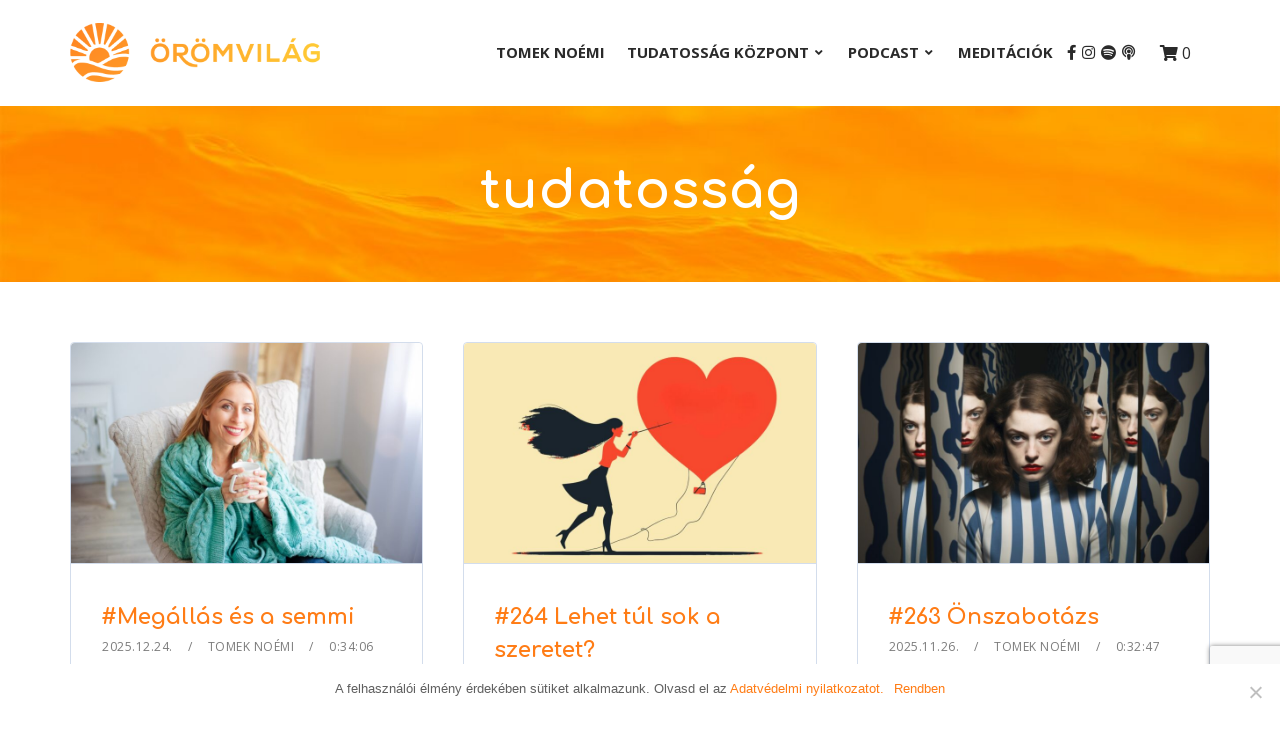

--- FILE ---
content_type: text/html; charset=UTF-8
request_url: https://www.oromvilag.hu/tag/tudatossag/
body_size: 23488
content:
<!doctype html>
<html lang="hu">
<head>
	<meta charset="UTF-8">
	<meta name="viewport" content="width=device-width, initial-scale=1">
	<link rel="profile" href="//gmpg.org/xfn/11">
	<link rel="pingback" href="https://www.oromvilag.hu/xmlrpc.php" />
		
	<title>tudatosság &#8211; Örömvilág</title>
<meta name='robots' content='max-image-preview:large' />
<link rel='dns-prefetch' href='//fonts.googleapis.com' />
<link rel="alternate" type="text/calendar" title="Örömvilág &raquo; iCal hírfolyam" href="https://www.oromvilag.hu/programok/?ical=1" />
<script type="text/javascript">
/* <![CDATA[ */
window._wpemojiSettings = {"baseUrl":"https:\/\/s.w.org\/images\/core\/emoji\/15.0.3\/72x72\/","ext":".png","svgUrl":"https:\/\/s.w.org\/images\/core\/emoji\/15.0.3\/svg\/","svgExt":".svg","source":{"concatemoji":"https:\/\/www.oromvilag.hu\/wp-includes\/js\/wp-emoji-release.min.js?ver=6.6.4"}};
/*! This file is auto-generated */
!function(i,n){var o,s,e;function c(e){try{var t={supportTests:e,timestamp:(new Date).valueOf()};sessionStorage.setItem(o,JSON.stringify(t))}catch(e){}}function p(e,t,n){e.clearRect(0,0,e.canvas.width,e.canvas.height),e.fillText(t,0,0);var t=new Uint32Array(e.getImageData(0,0,e.canvas.width,e.canvas.height).data),r=(e.clearRect(0,0,e.canvas.width,e.canvas.height),e.fillText(n,0,0),new Uint32Array(e.getImageData(0,0,e.canvas.width,e.canvas.height).data));return t.every(function(e,t){return e===r[t]})}function u(e,t,n){switch(t){case"flag":return n(e,"\ud83c\udff3\ufe0f\u200d\u26a7\ufe0f","\ud83c\udff3\ufe0f\u200b\u26a7\ufe0f")?!1:!n(e,"\ud83c\uddfa\ud83c\uddf3","\ud83c\uddfa\u200b\ud83c\uddf3")&&!n(e,"\ud83c\udff4\udb40\udc67\udb40\udc62\udb40\udc65\udb40\udc6e\udb40\udc67\udb40\udc7f","\ud83c\udff4\u200b\udb40\udc67\u200b\udb40\udc62\u200b\udb40\udc65\u200b\udb40\udc6e\u200b\udb40\udc67\u200b\udb40\udc7f");case"emoji":return!n(e,"\ud83d\udc26\u200d\u2b1b","\ud83d\udc26\u200b\u2b1b")}return!1}function f(e,t,n){var r="undefined"!=typeof WorkerGlobalScope&&self instanceof WorkerGlobalScope?new OffscreenCanvas(300,150):i.createElement("canvas"),a=r.getContext("2d",{willReadFrequently:!0}),o=(a.textBaseline="top",a.font="600 32px Arial",{});return e.forEach(function(e){o[e]=t(a,e,n)}),o}function t(e){var t=i.createElement("script");t.src=e,t.defer=!0,i.head.appendChild(t)}"undefined"!=typeof Promise&&(o="wpEmojiSettingsSupports",s=["flag","emoji"],n.supports={everything:!0,everythingExceptFlag:!0},e=new Promise(function(e){i.addEventListener("DOMContentLoaded",e,{once:!0})}),new Promise(function(t){var n=function(){try{var e=JSON.parse(sessionStorage.getItem(o));if("object"==typeof e&&"number"==typeof e.timestamp&&(new Date).valueOf()<e.timestamp+604800&&"object"==typeof e.supportTests)return e.supportTests}catch(e){}return null}();if(!n){if("undefined"!=typeof Worker&&"undefined"!=typeof OffscreenCanvas&&"undefined"!=typeof URL&&URL.createObjectURL&&"undefined"!=typeof Blob)try{var e="postMessage("+f.toString()+"("+[JSON.stringify(s),u.toString(),p.toString()].join(",")+"));",r=new Blob([e],{type:"text/javascript"}),a=new Worker(URL.createObjectURL(r),{name:"wpTestEmojiSupports"});return void(a.onmessage=function(e){c(n=e.data),a.terminate(),t(n)})}catch(e){}c(n=f(s,u,p))}t(n)}).then(function(e){for(var t in e)n.supports[t]=e[t],n.supports.everything=n.supports.everything&&n.supports[t],"flag"!==t&&(n.supports.everythingExceptFlag=n.supports.everythingExceptFlag&&n.supports[t]);n.supports.everythingExceptFlag=n.supports.everythingExceptFlag&&!n.supports.flag,n.DOMReady=!1,n.readyCallback=function(){n.DOMReady=!0}}).then(function(){return e}).then(function(){var e;n.supports.everything||(n.readyCallback(),(e=n.source||{}).concatemoji?t(e.concatemoji):e.wpemoji&&e.twemoji&&(t(e.twemoji),t(e.wpemoji)))}))}((window,document),window._wpemojiSettings);
/* ]]> */
</script>
<link rel='stylesheet' id='sbi_styles-css' href='https://www.oromvilag.hu/wp-content/plugins/instagram-feed/css/sbi-styles.min.css?ver=6.7.1' type='text/css' media='all' />
<style id='wp-emoji-styles-inline-css' type='text/css'>

	img.wp-smiley, img.emoji {
		display: inline !important;
		border: none !important;
		box-shadow: none !important;
		height: 1em !important;
		width: 1em !important;
		margin: 0 0.07em !important;
		vertical-align: -0.1em !important;
		background: none !important;
		padding: 0 !important;
	}
</style>
<link rel='stylesheet' id='wp-block-library-css' href='https://www.oromvilag.hu/wp-includes/css/dist/block-library/style.min.css?ver=6.6.4' type='text/css' media='all' />
<style id='powerpress-player-block-style-inline-css' type='text/css'>


</style>
<style id='classic-theme-styles-inline-css' type='text/css'>
/*! This file is auto-generated */
.wp-block-button__link{color:#fff;background-color:#32373c;border-radius:9999px;box-shadow:none;text-decoration:none;padding:calc(.667em + 2px) calc(1.333em + 2px);font-size:1.125em}.wp-block-file__button{background:#32373c;color:#fff;text-decoration:none}
</style>
<style id='global-styles-inline-css' type='text/css'>
:root{--wp--preset--aspect-ratio--square: 1;--wp--preset--aspect-ratio--4-3: 4/3;--wp--preset--aspect-ratio--3-4: 3/4;--wp--preset--aspect-ratio--3-2: 3/2;--wp--preset--aspect-ratio--2-3: 2/3;--wp--preset--aspect-ratio--16-9: 16/9;--wp--preset--aspect-ratio--9-16: 9/16;--wp--preset--color--black: #000000;--wp--preset--color--cyan-bluish-gray: #abb8c3;--wp--preset--color--white: #ffffff;--wp--preset--color--pale-pink: #f78da7;--wp--preset--color--vivid-red: #cf2e2e;--wp--preset--color--luminous-vivid-orange: #ff6900;--wp--preset--color--luminous-vivid-amber: #fcb900;--wp--preset--color--light-green-cyan: #7bdcb5;--wp--preset--color--vivid-green-cyan: #00d084;--wp--preset--color--pale-cyan-blue: #8ed1fc;--wp--preset--color--vivid-cyan-blue: #0693e3;--wp--preset--color--vivid-purple: #9b51e0;--wp--preset--color--dark-gray: #2d2d2d;--wp--preset--color--light-red: #e65a4b;--wp--preset--color--darker-gray: #1b1b1b;--wp--preset--color--light-gray: #7c7c7c;--wp--preset--color--button-background: #ff7c15;--wp--preset--color--button-background-hover: #cc6600;--wp--preset--gradient--vivid-cyan-blue-to-vivid-purple: linear-gradient(135deg,rgba(6,147,227,1) 0%,rgb(155,81,224) 100%);--wp--preset--gradient--light-green-cyan-to-vivid-green-cyan: linear-gradient(135deg,rgb(122,220,180) 0%,rgb(0,208,130) 100%);--wp--preset--gradient--luminous-vivid-amber-to-luminous-vivid-orange: linear-gradient(135deg,rgba(252,185,0,1) 0%,rgba(255,105,0,1) 100%);--wp--preset--gradient--luminous-vivid-orange-to-vivid-red: linear-gradient(135deg,rgba(255,105,0,1) 0%,rgb(207,46,46) 100%);--wp--preset--gradient--very-light-gray-to-cyan-bluish-gray: linear-gradient(135deg,rgb(238,238,238) 0%,rgb(169,184,195) 100%);--wp--preset--gradient--cool-to-warm-spectrum: linear-gradient(135deg,rgb(74,234,220) 0%,rgb(151,120,209) 20%,rgb(207,42,186) 40%,rgb(238,44,130) 60%,rgb(251,105,98) 80%,rgb(254,248,76) 100%);--wp--preset--gradient--blush-light-purple: linear-gradient(135deg,rgb(255,206,236) 0%,rgb(152,150,240) 100%);--wp--preset--gradient--blush-bordeaux: linear-gradient(135deg,rgb(254,205,165) 0%,rgb(254,45,45) 50%,rgb(107,0,62) 100%);--wp--preset--gradient--luminous-dusk: linear-gradient(135deg,rgb(255,203,112) 0%,rgb(199,81,192) 50%,rgb(65,88,208) 100%);--wp--preset--gradient--pale-ocean: linear-gradient(135deg,rgb(255,245,203) 0%,rgb(182,227,212) 50%,rgb(51,167,181) 100%);--wp--preset--gradient--electric-grass: linear-gradient(135deg,rgb(202,248,128) 0%,rgb(113,206,126) 100%);--wp--preset--gradient--midnight: linear-gradient(135deg,rgb(2,3,129) 0%,rgb(40,116,252) 100%);--wp--preset--font-size--small: 13px;--wp--preset--font-size--medium: 20px;--wp--preset--font-size--large: 36px;--wp--preset--font-size--x-large: 42px;--wp--preset--font-family--inter: "Inter", sans-serif;--wp--preset--font-family--cardo: Cardo;--wp--preset--spacing--20: 0.44rem;--wp--preset--spacing--30: 0.67rem;--wp--preset--spacing--40: 1rem;--wp--preset--spacing--50: 1.5rem;--wp--preset--spacing--60: 2.25rem;--wp--preset--spacing--70: 3.38rem;--wp--preset--spacing--80: 5.06rem;--wp--preset--shadow--natural: 6px 6px 9px rgba(0, 0, 0, 0.2);--wp--preset--shadow--deep: 12px 12px 50px rgba(0, 0, 0, 0.4);--wp--preset--shadow--sharp: 6px 6px 0px rgba(0, 0, 0, 0.2);--wp--preset--shadow--outlined: 6px 6px 0px -3px rgba(255, 255, 255, 1), 6px 6px rgba(0, 0, 0, 1);--wp--preset--shadow--crisp: 6px 6px 0px rgba(0, 0, 0, 1);}:where(.is-layout-flex){gap: 0.5em;}:where(.is-layout-grid){gap: 0.5em;}body .is-layout-flex{display: flex;}.is-layout-flex{flex-wrap: wrap;align-items: center;}.is-layout-flex > :is(*, div){margin: 0;}body .is-layout-grid{display: grid;}.is-layout-grid > :is(*, div){margin: 0;}:where(.wp-block-columns.is-layout-flex){gap: 2em;}:where(.wp-block-columns.is-layout-grid){gap: 2em;}:where(.wp-block-post-template.is-layout-flex){gap: 1.25em;}:where(.wp-block-post-template.is-layout-grid){gap: 1.25em;}.has-black-color{color: var(--wp--preset--color--black) !important;}.has-cyan-bluish-gray-color{color: var(--wp--preset--color--cyan-bluish-gray) !important;}.has-white-color{color: var(--wp--preset--color--white) !important;}.has-pale-pink-color{color: var(--wp--preset--color--pale-pink) !important;}.has-vivid-red-color{color: var(--wp--preset--color--vivid-red) !important;}.has-luminous-vivid-orange-color{color: var(--wp--preset--color--luminous-vivid-orange) !important;}.has-luminous-vivid-amber-color{color: var(--wp--preset--color--luminous-vivid-amber) !important;}.has-light-green-cyan-color{color: var(--wp--preset--color--light-green-cyan) !important;}.has-vivid-green-cyan-color{color: var(--wp--preset--color--vivid-green-cyan) !important;}.has-pale-cyan-blue-color{color: var(--wp--preset--color--pale-cyan-blue) !important;}.has-vivid-cyan-blue-color{color: var(--wp--preset--color--vivid-cyan-blue) !important;}.has-vivid-purple-color{color: var(--wp--preset--color--vivid-purple) !important;}.has-black-background-color{background-color: var(--wp--preset--color--black) !important;}.has-cyan-bluish-gray-background-color{background-color: var(--wp--preset--color--cyan-bluish-gray) !important;}.has-white-background-color{background-color: var(--wp--preset--color--white) !important;}.has-pale-pink-background-color{background-color: var(--wp--preset--color--pale-pink) !important;}.has-vivid-red-background-color{background-color: var(--wp--preset--color--vivid-red) !important;}.has-luminous-vivid-orange-background-color{background-color: var(--wp--preset--color--luminous-vivid-orange) !important;}.has-luminous-vivid-amber-background-color{background-color: var(--wp--preset--color--luminous-vivid-amber) !important;}.has-light-green-cyan-background-color{background-color: var(--wp--preset--color--light-green-cyan) !important;}.has-vivid-green-cyan-background-color{background-color: var(--wp--preset--color--vivid-green-cyan) !important;}.has-pale-cyan-blue-background-color{background-color: var(--wp--preset--color--pale-cyan-blue) !important;}.has-vivid-cyan-blue-background-color{background-color: var(--wp--preset--color--vivid-cyan-blue) !important;}.has-vivid-purple-background-color{background-color: var(--wp--preset--color--vivid-purple) !important;}.has-black-border-color{border-color: var(--wp--preset--color--black) !important;}.has-cyan-bluish-gray-border-color{border-color: var(--wp--preset--color--cyan-bluish-gray) !important;}.has-white-border-color{border-color: var(--wp--preset--color--white) !important;}.has-pale-pink-border-color{border-color: var(--wp--preset--color--pale-pink) !important;}.has-vivid-red-border-color{border-color: var(--wp--preset--color--vivid-red) !important;}.has-luminous-vivid-orange-border-color{border-color: var(--wp--preset--color--luminous-vivid-orange) !important;}.has-luminous-vivid-amber-border-color{border-color: var(--wp--preset--color--luminous-vivid-amber) !important;}.has-light-green-cyan-border-color{border-color: var(--wp--preset--color--light-green-cyan) !important;}.has-vivid-green-cyan-border-color{border-color: var(--wp--preset--color--vivid-green-cyan) !important;}.has-pale-cyan-blue-border-color{border-color: var(--wp--preset--color--pale-cyan-blue) !important;}.has-vivid-cyan-blue-border-color{border-color: var(--wp--preset--color--vivid-cyan-blue) !important;}.has-vivid-purple-border-color{border-color: var(--wp--preset--color--vivid-purple) !important;}.has-vivid-cyan-blue-to-vivid-purple-gradient-background{background: var(--wp--preset--gradient--vivid-cyan-blue-to-vivid-purple) !important;}.has-light-green-cyan-to-vivid-green-cyan-gradient-background{background: var(--wp--preset--gradient--light-green-cyan-to-vivid-green-cyan) !important;}.has-luminous-vivid-amber-to-luminous-vivid-orange-gradient-background{background: var(--wp--preset--gradient--luminous-vivid-amber-to-luminous-vivid-orange) !important;}.has-luminous-vivid-orange-to-vivid-red-gradient-background{background: var(--wp--preset--gradient--luminous-vivid-orange-to-vivid-red) !important;}.has-very-light-gray-to-cyan-bluish-gray-gradient-background{background: var(--wp--preset--gradient--very-light-gray-to-cyan-bluish-gray) !important;}.has-cool-to-warm-spectrum-gradient-background{background: var(--wp--preset--gradient--cool-to-warm-spectrum) !important;}.has-blush-light-purple-gradient-background{background: var(--wp--preset--gradient--blush-light-purple) !important;}.has-blush-bordeaux-gradient-background{background: var(--wp--preset--gradient--blush-bordeaux) !important;}.has-luminous-dusk-gradient-background{background: var(--wp--preset--gradient--luminous-dusk) !important;}.has-pale-ocean-gradient-background{background: var(--wp--preset--gradient--pale-ocean) !important;}.has-electric-grass-gradient-background{background: var(--wp--preset--gradient--electric-grass) !important;}.has-midnight-gradient-background{background: var(--wp--preset--gradient--midnight) !important;}.has-small-font-size{font-size: var(--wp--preset--font-size--small) !important;}.has-medium-font-size{font-size: var(--wp--preset--font-size--medium) !important;}.has-large-font-size{font-size: var(--wp--preset--font-size--large) !important;}.has-x-large-font-size{font-size: var(--wp--preset--font-size--x-large) !important;}
:where(.wp-block-post-template.is-layout-flex){gap: 1.25em;}:where(.wp-block-post-template.is-layout-grid){gap: 1.25em;}
:where(.wp-block-columns.is-layout-flex){gap: 2em;}:where(.wp-block-columns.is-layout-grid){gap: 2em;}
:root :where(.wp-block-pullquote){font-size: 1.5em;line-height: 1.6;}
</style>
<link rel='stylesheet' id='catch-infinite-scroll-css' href='https://www.oromvilag.hu/wp-content/plugins/catch-infinite-scroll/public/css/catch-infinite-scroll-public.css?ver=2.0.6' type='text/css' media='all' />
<link rel='stylesheet' id='contact-form-7-css' href='https://www.oromvilag.hu/wp-content/plugins/contact-form-7/includes/css/styles.css?ver=5.9.7' type='text/css' media='all' />
<link rel='stylesheet' id='cookie-notice-front-css' href='https://www.oromvilag.hu/wp-content/plugins/cookie-notice/css/front.min.css?ver=2.4.17' type='text/css' media='all' />
<link rel='stylesheet' id='secondline-audio-player-styles-css' href='https://www.oromvilag.hu/wp-content/plugins/secondline-custom/assets/css/secondline-audio.css?ver=6.6.4' type='text/css' media='all' />
<style id='secondline-audio-player-styles-inline-css' type='text/css'>
body #page-title-slt h1{display:}body.secondline-fancy-player .mejs-playlist-current.mejs-layer,body.secondline-fancy-player #main-container-secondline .secondline_playlist .mejs-container .mejs-controls,body.secondline-fancy-player #main-container-secondline .wp-playlist-tracks,body.secondline-fancy-player #main-container-secondline .wp-playlist-item,body.secondline-fancy-player #main-container-secondline .mejs-layers,body.secondline-fancy-player .wp-playlist-current-item,body.secondline-fancy-player .mejs-playlist-current.mejs-layer{background:}body.secondline-fancy-player #main-container-secondline .wp-playlist-item,body.secondline-fancy-player #main-container-secondline .secondline_playlist .mejs-container .mejs-controls{border-color:}body.secondline-fancy-player #main-container-secondline .wp-playlist-item-title,body.secondline-fancy-player #main-container-secondline .mejs-playlist-current.mejs-layer p{color:}body.secondline-fancy-player #main-container-secondline .wp-playlist.wp-audio-playlist .mejs-container .mejs-inner .mejs-controls button,body.secondline-fancy-player #main-container-secondline .wp-playlist.wp-audio-playlist .mejs-container .mejs-inner .mejs-controls button:before,body.secondline-fancy-player #main-container-secondline .wp-playlist.wp-audio-playlist .mejs-container .mejs-button.mejs-speed-button button{color:;border-color:}body.secondline-fancy-player #main-container-secondline .wp-playlist.wp-audio-playlist .mejs-container .mejs-inner .mejs-controls .mejs-time-rail span.mejs-time-current,body.secondline-fancy-player #main-container-secondline .wp-playlist.wp-audio-playlist .mejs-controls .mejs-horizontal-volume-slider .mejs-horizontal-volume-current,body.secondline-fancy-player #main-container-secondline .wp-playlist-item.wp-playlist-playing,body #main-container-secondline .wp-playlist-item.wp-playlist-playing:hover,body.secondline-fancy-player #main-container-secondline .mejs-container .mejs-inner .mejs-controls .mejs-time-rail span.mejs-time-loaded{background:}body.secondline-fancy-player #main-container-secondline .wp-playlist.wp-audio-playlist .mejs-container .mejs-inner .mejs-controls .mejs-time-rail span.mejs-time-loaded,body.secondline-fancy-player #main-container-secondline .wp-playlist.wp-audio-playlist .mejs-container .mejs-inner .mejs-controls .mejs-time-rail span.mejs-time-total,body.secondline-fancy-player #main-container-secondline .wp-playlist.wp-audio-playlist .mejs-container .mejs-controls .mejs-horizontal-volume-slider .mejs-horizontal-volume-total{background:}body.secondline-fancy-player #main-container-secondline .secondline_playlist .mejs-controls .mejs-horizontal-volume-slider .mejs-horizontal-volume-handle,body.secondline-fancy-player #main-container-secondline .secondline_playlist .mejs-controls .mejs-time-rail .mejs-time-handle{background:;border-color:}body.secondline-fancy-player #main-container-secondline .secondline_playlist .mejs-playlist-item-description,body.secondline-fancy-player #main-container-secondline .secondline_playlist .mejs-inner .mejs-time .mejs-currenttime,body.secondline-fancy-player #main-container-secondline .secondline_playlist .mejs-inner .mejs-time .mejs-duration{color:!important}body.secondline-fancy-player #main-container-secondline .secondline_playlist li.mejs-playlist-selector-list-item.wp-playlist-item.mejs-playlist-selected{background:}
</style>
<link rel="preload" class="mv-grow-style" href="https://www.oromvilag.hu/wp-content/plugins/social-pug/assets/dist/style-frontend-pro.css?ver=1.34.3" as="style"><noscript><link rel='stylesheet' id='dpsp-frontend-style-pro-css' href='https://www.oromvilag.hu/wp-content/plugins/social-pug/assets/dist/style-frontend-pro.css?ver=1.34.3' type='text/css' media='all' />
</noscript><style id='dpsp-frontend-style-pro-inline-css' type='text/css'>

				@media screen and ( max-width : 720px ) {
					.dpsp-content-wrapper.dpsp-hide-on-mobile,
					.dpsp-share-text.dpsp-hide-on-mobile {
						display: none;
					}
					.dpsp-has-spacing .dpsp-networks-btns-wrapper li {
						margin:0 2% 10px 0;
					}
					.dpsp-network-btn.dpsp-has-label:not(.dpsp-has-count) {
						max-height: 40px;
						padding: 0;
						justify-content: center;
					}
					.dpsp-content-wrapper.dpsp-size-small .dpsp-network-btn.dpsp-has-label:not(.dpsp-has-count){
						max-height: 32px;
					}
					.dpsp-content-wrapper.dpsp-size-large .dpsp-network-btn.dpsp-has-label:not(.dpsp-has-count){
						max-height: 46px;
					}
				}
			
</style>
<link rel='stylesheet' id='woocommerce-layout-css' href='https://www.oromvilag.hu/wp-content/plugins/woocommerce/assets/css/woocommerce-layout.css?ver=9.1.5' type='text/css' media='all' />
<link rel='stylesheet' id='woocommerce-smallscreen-css' href='https://www.oromvilag.hu/wp-content/plugins/woocommerce/assets/css/woocommerce-smallscreen.css?ver=9.1.5' type='text/css' media='only screen and (max-width: 768px)' />
<link rel='stylesheet' id='woocommerce-general-css' href='https://www.oromvilag.hu/wp-content/plugins/woocommerce/assets/css/woocommerce.css?ver=9.1.5' type='text/css' media='all' />
<style id='woocommerce-inline-inline-css' type='text/css'>
.woocommerce form .form-row .required { visibility: visible; }
</style>
<link rel='stylesheet' id='tribe-events-v2-single-skeleton-css' href='https://www.oromvilag.hu/wp-content/plugins/the-events-calendar/src/resources/css/tribe-events-single-skeleton.min.css?ver=6.5.2' type='text/css' media='all' />
<link rel='stylesheet' id='tribe-events-v2-single-skeleton-full-css' href='https://www.oromvilag.hu/wp-content/plugins/the-events-calendar/src/resources/css/tribe-events-single-full.min.css?ver=6.5.2' type='text/css' media='all' />
<link rel='stylesheet' id='tec-events-elementor-widgets-base-styles-css' href='https://www.oromvilag.hu/wp-content/plugins/the-events-calendar/src/resources/css/integrations/plugins/elementor/widgets/widget-base.min.css?ver=6.5.2' type='text/css' media='all' />
<link rel='stylesheet' id='parent-style-css' href='https://www.oromvilag.hu/wp-content/themes/bolden-secondline/style.css?ver=6.6.4' type='text/css' media='all' />
<link rel='stylesheet' id='custom-style-css' href='https://www.oromvilag.hu/wp-content/themes/bolden-secondline-child/custom-style.css?v=1769143780&#038;ver=6.6.4' type='text/css' media='all' />
<link rel='stylesheet' id='mediaelement-css' href='https://www.oromvilag.hu/wp-includes/js/mediaelement/mediaelementplayer-legacy.min.css?ver=4.2.17' type='text/css' media='all' />
<link rel='stylesheet' id='wp-mediaelement-css' href='https://www.oromvilag.hu/wp-includes/js/mediaelement/wp-mediaelement.min.css?ver=6.6.4' type='text/css' media='all' />
<link rel='stylesheet' id='secondline-style-css' href='https://www.oromvilag.hu/wp-content/themes/bolden-secondline-child/style.css?ver=6.6.4' type='text/css' media='all' />
<style id='secondline-style-inline-css' type='text/css'>
.has-button-background-background-color { background-color: #ff7c15 !important; }.has-button-background-color { color: #ff7c15 !important; }.has-button-background-hover-background-color { background-color: #cc6600 !important; }.has-button-background-hover-color { color: #cc6600 !important; }.has-white-background-color { background-color: #ffffff !important; }.has-white-color { color: #ffffff !important; }.has-black-background-color { background-color: #000000 !important; }.has-black-color { color: #000000 !important; }.has-dark-gray-background-color { background-color: #2d2d2d !important; }.has-dark-gray-color { color: #2d2d2d !important; }.has-light-red-background-color { background-color: #e65a4b !important; }.has-light-red-color { color: #e65a4b !important; }.has-darker-gray-background-color { background-color: #1b1b1b !important; }.has-darker-gray-color { color: #1b1b1b !important; }.has-light-gray-background-color { background-color: #7c7c7c !important; }.has-light-gray-color { color: #7c7c7c !important; }
</style>
<link rel='stylesheet' id='secondline-google-fonts-css' href='//fonts.googleapis.com/css?family=Comfortaa%3A400%2C700%7COpen+Sans%3A400%2C400i%2C700%7C%26subset%3Dlatin&#038;ver=1.0.0' type='text/css' media='all' />
<link rel='stylesheet' id='secondline-fa-icons-css' href='https://www.oromvilag.hu/wp-content/themes/bolden-secondline/inc/font-awesome/css/fontawesome.min.css?ver=1.0.0' type='text/css' media='all' />
<link rel='stylesheet' id='secondline-gen-icons-css' href='https://www.oromvilag.hu/wp-content/themes/bolden-secondline/inc/genericons-neue/Genericons-Neue.min.css?ver=1.0.0' type='text/css' media='all' />
<link rel='stylesheet' id='secondline-themes-custom-style-css' href='https://www.oromvilag.hu/wp-content/themes/bolden-secondline/css/secondline_themes_custom_styles.css?ver=6.6.4' type='text/css' media='all' />
<style id='secondline-themes-custom-style-inline-css' type='text/css'>
body #logo-slt img{width:250px;padding-top:23px;padding-bottom:23px}#main-container-secondline #content-slt p.stars a,#main-container-secondline #content-slt p.stars a:hover,#main-container-secondline #content-slt .star-rating,body #content-slt ul.products li.product .price,#secondline-woocommerce-single-top p.price,a,.secondline-post-meta i,#secondline-woocommerce-single-bottom .woocommerce-tabs ul.wc-tabs li.active a,.woocommerce-variation .woocommerce-variation-price,.woocommerce-variation .woocommerce-variation-price span.price span,body.woocommerce #content-slt div.product span.price,#secondline-woocommerce-single-bottom .woocommerce-tabs ul.wc-tabs li.active a{color:#ff7c15}body #main-container-secondline .single-player-container-secondline .mejs-container .mejs-inner .mejs-controls .mejs-time-rail span.mejs-time-current,body #main-container-secondline .single-player-container-secondline .mejs-controls .mejs-horizontal-volume-slider .mejs-horizontal-volume-current,body #main-container-secondline .mejs-container .mejs-inner .mejs-controls .mejs-time-rail span.mejs-time-current,body #main-container-secondline .mejs-controls .mejs-horizontal-volume-slider .mejs-horizontal-volume-current,body #main-container-secondline .wp-playlist-item.wp-playlist-playing,body #main-container-secondline .wp-playlist-item.wp-playlist-playing:hover{background:#dddddd}body #main-container-secondline .mejs-container .mejs-inner .mejs-controls .mejs-time-rail span.mejs-time-loaded,body #main-container-secondline .mejs-container .mejs-inner .mejs-controls .mejs-time-rail span.mejs-time-total,body #main-container-secondline .mejs-controls .mejs-horizontal-volume-slider .mejs-horizontal-volume-total,body #main-container-secondline .single-player-container-secondline .mejs-container .mejs-inner .mejs-controls .mejs-time-rail span.mejs-time-loaded,body #main-container-secondline .single-player-container-secondline .mejs-container .mejs-inner .mejs-controls .mejs-time-rail span.mejs-time-total,body #main-container-secondline .single-player-container-secondline .mejs-controls .mejs-horizontal-volume-slider .mejs-horizontal-volume-total{background:}body #main-container-secondline .mejs-controls .mejs-time-rail .mejs-time-handle,body #main-container-secondline .mejs-controls .mejs-horizontal-volume-slider .mejs-horizontal-volume-handle{background:#b5b5b5;border-color:#b5b5b5}body #main-container-secondline .mejs-inner .mejs-time .mejs-currenttime,#main-container-secondline .mejs-inner .mejs-time .mejs-duration,body #main-container-secondline .alt-player-container-secondline .mejs-inner .mejs-time .mejs-currenttime,body.single-post #main-container-secondline .alt-player-container-secondline .mejs-inner .mejs-time .mejs-duration,body #main-container-secondline .mejs-inner .mejs-controls span,body #main-container-secondline .mejs-inner .mejs-time .mejs-currenttime,#main-container-secondline .mejs-inner .mejs-time .mejs-duration{color:}body #main-container-secondline .mejs-inner .mejs-controls span,body #main-container-secondline .mejs-inner .mejs-time .mejs-currenttime,#main-container-secondline .mejs-inner .mejs-time .mejs-duration{font-size:px}body #main-container-secondline .mejs-playpause-button.mejs-play button:before,body #main-container-secondline .mejs-playpause-button.mejs-pause button:before,body #main-container-secondline .mejs-playpause-button.mejs-play button:before,body #main-container-secondline .wp-playlist .wp-playlist-next,body #main-container-secondline .wp-playlist .wp-playlist-prev,body #main-container-secondline .mejs-inner .mejs-controls button,body #main-container-secondline .mejs-container .mejs-controls .mejs-playlist.sle-selected button,#main-container-secondline .wp-playlist .wp-playlist-next:hover,#main-container-secondline .wp-playlist .wp-playlist-prev:hover,body #main-container-secondline .mejs-inner .mejs-controls button:hover,#main-container-secondline .single-player-container-secondline .mejs-playpause-button.mejs-play button:before,#main-container-secondline .single-player-container-secondline .mejs-volume-button.mejs-mute button:before,body #main-container-secondline .mejs-button.mejs-jump-forward-button button:before,body #main-container-secondline .mejs-button.mejs-skip-back-button button:before{color:#b5b5b5}body #main-container-secondline .mejs-container .mejs-controls .mejs-playlist.sle-selected button,#main-container-secondline .wp-playlist .wp-playlist-next:hover,#main-container-secondline .wp-playlist .wp-playlist-prev:hover,body #main-container-secondline .mejs-inner .mejs-controls .mejs-playpause-button:hover button,body #main-container-secondline .mejs-playpause-button.mejs-play:hover button:before,body #main-container-secondline .mejs-playpause-button.mejs-pause:hover button:before,body #main-container-secondline .mejs-playpause-button.mejs-play button:hover:before,body #main-container-secondline .wp-playlist .wp-playlist-next:hover,body #main-container-secondline .wp-playlist .wp-playlist-prev:hover,body #main-container-secondline .mejs-inner .mejs-controls button:hover,body #main-container-secondline .mejs-container .mejs-controls .mejs-playlist.sle-selected button:hover,#main-container-secondline .wp-playlist .wp-playlist-next:hover,#main-container-secondline .wp-playlist .wp-playlist-prev:hover,body #main-container-secondline .mejs-inner .mejs-controls button:hover,#main-container-secondline .single-player-container-secondline .mejs-playpause-button.mejs-play button:hover:before,#main-container-secondline .single-player-container-secondline .mejs-volume-button.mejs-mute button:hover:before,body #main-container-secondline .mejs-button.mejs-jump-forward-button:hover button:before,body #main-container-secondline .mejs-button.mejs-skip-back-button:hover button:before{color:}body #main-container-secondline a.powerpress_link_pinw:before,body #main-container-secondline a.podcast-meta-new-window:before,body #main-container-secondline a.powerpress_link_d:before,body #main-container-secondline a.podcast-meta-download:before,body #main-container-secondline .mejs-button.mejs-speed-button button{color:}body #main-container-secondline .mejs-button.mejs-speed-button button{border-color:}a:hover{color:#cc6600}header .sf-mega{margin-left:-570px;width:1140px}body .elementor-section.elementor-section-boxed > .elementor-container{max-width:1140px}.width-container-slt{width:1140px}body.secondline-themes-header-sidebar-before #secondline-inline-icons .secondline-themes-social-icons,body.secondline-themes-header-sidebar-before:before,header#masthead-slt{background-color:#ffffff;background-repeat:no-repeat;background-position:center center;background-size:cover}.secondline-fixed-scrolled header#masthead-slt:after{display:block;background:rgba(0,0,0,0.15)}body{background-color:#ffffff;background-repeat:no-repeat;background-position:center center;background-size:cover;background-attachment:fixed}#page-title-slt{background-color:#2a2a2a;background-image:url(https://www.oromvilag.hu/wp-content/uploads/2019/09/gradienmap_hatter.jpg);padding-top:220px;padding-bottom:110px;background-repeat:no-repeat;background-position:center center;background-size:cover}.sidebar-item{background:}.sidebar-item{margin-bottom:px}.sidebar ul ul,.sidebar ul li,.widget .widget_shopping_cart_content p.buttons{border-color:#e5e5e5}#page-title-slt-show-page{background-color:#2a2a2a;background-image:url(https://www.oromvilag.hu/wp-content/themes/bolden-secondline/images/show-background.jpg);background-repeat:no-repeat;background-position:center center;background-size:cover}body.single-secondline_shows #content-slt{background-color:#f4f4f4}#main-container-secondline #page-title-slt-show-page a.button.single-show-website-slt{border-color:;background-color:;color:}#main-container-secondline #page-title-slt-show-page a.button.single-show-website-slt:hover{border-color:;background-color:;color:}#main-container-secondline #page-title-slt-show-page a.button.single-show-subscribe-slt{border-color:;background-color:;color:}#main-container-secondline #page-title-slt-show-page a.button.single-show-subscribe-slt:hover{border-color:;background-color:;color:}body #show-post-title-meta-container #secondline-show-icons li i{color:}#page-title-slt-show-page{min-height:500px}#show-post-title-meta-container{padding-top:105px;padding-bottom:105px}body .secondline-themes-default-blog-index .secondline-blog-content{background-color:}body.single-secondline_shows .secondline-themes-default-blog-index,body.single-secondline_shows .secondline-themes-default-blog-index .secondline-blog-content{border-color:}#page-title-slt-post-page{background-color:#2a2a2a;background-image:url(https://www.oromvilag.hu/wp-content/uploads/2019/09/gradienmap_hatter.jpg);background-repeat:no-repeat;background-position:center center;background-size:cover}.secondline-themes-feaured-image{background:}body.blog a.more-link,body.archive a.more-link,body.search a.more-link{color:}.secondline-themes-default-blog-overlay:hover a img,.secondline-themes-feaured-image:hover a img{opacity:1}h2.secondline-blog-title a{color:#ff7c15}h2.secondline-blog-title a:hover{color:#cc6600}body h2.overlay-secondline-blog-title,body .overlay-blog-meta-category-list span,body .secondline-themes-default-blog-overlay .secondline-post-meta,body .overlay-blog-floating-comments-viewcount{color:#ffffff}.secondline-blog-content{background:#ffffff}.secondline-blog-content,.secondline-themes-default-blog-index{border-color:#d3ddec}#page-title-slt-post-page,#page-title-slt-post-page .secondline-themes-gallery .blog-single-gallery-post-format{min-height:700px}#blog-post-title-meta-container{padding-top:250px;padding-bottom:75px}body.archive .secondline-themes-default-blog-index .secondline-themes-blog-excerpt p,body.search .secondline-themes-default-blog-index .secondline-themes-blog-excerpt p{display:none}#main-container-secondline .form-submit input#submit,#main-container-secondline input.button,#main-container-secondline #customer_login input.button,#main-container-secondline button.button,#main-container-secondline a.button,.infinite-nav-slt a,#newsletter-form-fields input.button,a.secondline-themes-button,.secondline-themes-sticky-post,.post-password-form input[type=submit],#respond input#submit,.wpcf7-form input.wpcf7-submit,body .mc4wp-form input[type='submit'],#content-slt button.wpforms-submit{font-size:14px;background:#ff7c15;color:#ffffff}#main-container-secondline button.button,#main-container-secondline a.button{font-size:13px}#main-container-secondline .form-submit input#submit:hover,#main-container-secondline input.button:hover,#main-container-secondline button.button:hover,#main-container-secondline a.button:hover,.infinite-nav-slt a:hover,#newsletter-form-fields input.button:hover,a.secondline-themes-button:hover,.post-password-form input[type=submit]:hover,#respond input#submit:hover,.wpcf7-form input.wpcf7-submit:hover,body .mc4wp-form input[type='submit']:hover,#content-slt button.wpforms-submit:hover{background:#cc6600;color:#ffffff}form#mc-embedded-subscribe-form .mc-field-group input:focus,.widget select:focus,#newsletter-form-fields input:focus,.wpcf7-form select:focus,blockquote,.post-password-form input:focus,.search-form input.search-field:focus,#respond textarea:focus,#respond input:focus,.wpcf7-form input:focus,.wpcf7-form textarea:focus,#content-slt .wpforms-container select:focus,#content-slt .wpforms-container input:focus,#content-slt .wpforms-container textarea:focus{border-color:#ff7c15}.secondline-themes-transparent-header .secondline-fixed-scrolled header#masthead-slt,.secondline-fixed-scrolled header#masthead-slt,#secondline-fixed-nav.secondline-fixed-scrolled{background-color:rgba(255,255,255,0.92)}body .secondline-fixed-scrolled #logo-slt img{}							#secondline-shopping-cart-count a.secondline-count-icon-nav,nav#site-navigation,body .sf-menu a{letter-spacing:0}#secondline-inline-icons .secondline-themes-social-icons a{color:#2a2a2a;padding-top:45px;padding-bottom:45px;font-size:15px}.mobile-menu-icon-slt{min-width:21px;color:#2a2a2a;padding-top:42px;padding-bottom:40px;font-size:21px}.mobile-menu-icon-slt span.secondline-mobile-menu-text{font-size:15px}#secondline-shopping-cart-count span.secondline-cart-count{top:44px}#secondline-shopping-cart-count a.secondline-count-icon-nav i.shopping-cart-header-icon{color:#ffffff;background:#213a70;padding-top:39px;padding-bottom:39px;font-size:27px}#secondline-shopping-cart-count a.secondline-count-icon-nav i.shopping-cart-header-icon:hover,.activated-class #secondline-shopping-cart-count a.secondline-count-icon-nav i.shopping-cart-header-icon{color:#ffffff;background:#254682}#secondline-themes-header-search-icon i.fa-search,#secondline-themes-header-cart-icon{color:#2a2a2a;padding-top:45px;padding-bottom:45px;font-size:16px;line-height:1}nav#secondline-themes-right-navigation ul{padding-top:25px}nav#secondline-themes-right-navigation ul li a{font-size:15px}.sf-menu a{color:#2a2a2a;padding-top:45px;padding-bottom:45px;font-size:15px}.secondline_themes_force_light_navigation_color .secondline-fixed-scrolled #secondline-inline-icons .secondline-themes-social-icons a,.secondline_themes_force_dark_navigation_color .secondline-fixed-scrolled #secondline-inline-icons .secondline-themes-social-icons a,.secondline_themes_force_dark_navigation_color .secondline-fixed-scrolled #secondline-themes-header-search-icon i.fa-search,.secondline_themes_force_dark_navigation_color .secondline-fixed-scrolled .sf-menu a,.secondline_themes_force_light_navigation_color .secondline-fixed-scrolled #secondline-themes-header-search-icon i.fa-search,.secondline_themes_force_light_navigation_color .secondline-fixed-scrolled .sf-menu a{color:#2a2a2a}.secondline_themes_force_light_navigation_color .secondline-fixed-scrolled #secondline-inline-icons .secondline-themes-social-icons a:hover,.secondline_themes_force_dark_navigation_color .secondline-fixed-scrolled #secondline-inline-icons .secondline-themes-social-icons a:hover,.active-mobile-icon-slt .mobile-menu-icon-slt,.mobile-menu-icon-slt:hover,.secondline_themes_force_dark_navigation_color .secondline-fixed-scrolled #secondline-themes-header-search-icon:hover i.fa-search,.secondline_themes_force_dark_navigation_color .secondline-fixed-scrolled #secondline-themes-header-search-icon.active-search-icon-slt i.fa-search,.secondline_themes_force_dark_navigation_color .secondline-fixed-scrolled #secondline-inline-icons .secondline-themes-social-icons a:hover,.secondline_themes_force_dark_navigation_color .secondline-fixed-scrolled #secondline-shopping-cart-count a.secondline-count-icon-nav:hover,.secondline_themes_force_dark_navigation_color .secondline-fixed-scrolled .sf-menu a:hover,.secondline_themes_force_dark_navigation_color .secondline-fixed-scrolled .sf-menu li.sfHover a,.secondline_themes_force_dark_navigation_color .secondline-fixed-scrolled .sf-menu li.current-menu-item a,.secondline_themes_force_light_navigation_color .secondline-fixed-scrolled #secondline-themes-header-search-icon:hover i.fa-search,.secondline_themes_force_light_navigation_color .secondline-fixed-scrolled #secondline-themes-header-search-icon.active-search-icon-slt i.fa-search,.secondline_themes_force_light_navigation_color .secondline-fixed-scrolled #secondline-inline-icons .secondline-themes-social-icons a:hover,.secondline_themes_force_light_navigation_color .secondline-fixed-scrolled #secondline-shopping-cart-count a.secondline-count-icon-nav:hover,.secondline_themes_force_light_navigation_color .secondline-fixed-scrolled .sf-menu a:hover,.secondline_themes_force_light_navigation_color .secondline-fixed-scrolled .sf-menu li.sfHover a,.secondline_themes_force_light_navigation_color .secondline-fixed-scrolled .sf-menu li.current-menu-item a,#secondline-themes-header-search-icon:hover i.fa-search,#secondline-themes-header-search-icon.active-search-icon-slt i.fa-search,#secondline-inline-icons .secondline-themes-social-icons a:hover,#secondline-shopping-cart-count a.secondline-count-icon-nav:hover,.sf-menu a:hover,.sf-menu li.sfHover a,.sf-menu li.current-menu-item a,#secondline-themes-header-cart-icon:hover{color:#ff7c15}.sf-menu a:hover:before,.sf-menu li.sfHover a:before,.sf-menu li.current-menu-item a:before{background:#ff7c15;opacity:1}#secondline-checkout-basket,#panel-search-secondline,.sf-menu ul{background:#ffffff}#main-nav-mobile{background:#ffffff}#main-nav-mobile{border-top:2px solid #ff7c15}ul.mobile-menu-slt li a{color:#2a2a2a}ul.mobile-menu-slt .sf-mega .sf-mega-section li a,ul.mobile-menu-slt .sf-mega .sf-mega-section,ul.mobile-menu-slt.collapsed li a,.sf-menu li li:last-child li a,.sf-mega li:last-child li a{border-color:#efefef}#panel-search-secondline,.sf-menu ul{border-color:#ff7c15}.sf-menu li li a{letter-spacing:0;font-size:13px}#secondline-checkout-basket .secondline-sub-total{font-size:13px}#panel-search-secondline input,#secondline-checkout-basket ul#secondline-cart-small li.empty{font-size:13px}.secondline-fixed-scrolled #secondline-checkout-basket,.secondline-fixed-scrolled #secondline-checkout-basket a,.secondline-fixed-scrolled .sf-menu li.sfHover li a,.secondline-fixed-scrolled .sf-menu li.sfHover li.sfHover li a,.secondline-fixed-scrolled .sf-menu li.sfHover li.sfHover li.sfHover li a,.secondline-fixed-scrolled .sf-menu li.sfHover li.sfHover li.sfHover li.sfHover li a,.secondline-fixed-scrolled .sf-menu li.sfHover li.sfHover li.sfHover li.sfHover li.sfHover li a,#panel-search-secondline .search-form input.search-field,.secondline_themes_force_dark_navigation_color .secondline-fixed-scrolled .sf-menu li.sfHover li a,.secondline_themes_force_dark_navigation_color .secondline-fixed-scrolled .sf-menu li.sfHover li.sfHover li a,.secondline_themes_force_dark_navigation_color .secondline-fixed-scrolled .sf-menu li.sfHover li.sfHover li.sfHover li a,.secondline_themes_force_dark_navigation_color .secondline-fixed-scrolled .sf-menu li.sfHover li.sfHover li.sfHover li.sfHover li a,.secondline_themes_force_dark_navigation_color .secondline-fixed-scrolled .sf-menu li.sfHover li.sfHover li.sfHover li.sfHover li.sfHover li a,.secondline_themes_force_dark_navigation_color .sf-menu li.sfHover li a,.secondline_themes_force_dark_navigation_color .sf-menu li.sfHover li.sfHover li a,.secondline_themes_force_dark_navigation_color .sf-menu li.sfHover li.sfHover li.sfHover li a,.secondline_themes_force_dark_navigation_color .sf-menu li.sfHover li.sfHover li.sfHover li.sfHover li a,.secondline_themes_force_dark_navigation_color .sf-menu li.sfHover li.sfHover li.sfHover li.sfHover li.sfHover li a,.secondline_themes_force_light_navigation_color .secondline-fixed-scrolled .sf-menu li.sfHover li a,.secondline_themes_force_light_navigation_color .secondline-fixed-scrolled .sf-menu li.sfHover li.sfHover li a,.secondline_themes_force_light_navigation_color .secondline-fixed-scrolled .sf-menu li.sfHover li.sfHover li.sfHover li a,.secondline_themes_force_light_navigation_color .secondline-fixed-scrolled .sf-menu li.sfHover li.sfHover li.sfHover li.sfHover li a,.secondline_themes_force_light_navigation_color .secondline-fixed-scrolled .sf-menu li.sfHover li.sfHover li.sfHover li.sfHover li.sfHover li a,.secondline_themes_force_light_navigation_color .sf-menu li.sfHover li a,.secondline_themes_force_light_navigation_color .sf-menu li.sfHover li.sfHover li a,.secondline_themes_force_light_navigation_color .sf-menu li.sfHover li.sfHover li.sfHover li a,.secondline_themes_force_light_navigation_color .sf-menu li.sfHover li.sfHover li.sfHover li.sfHover li a,.secondline_themes_force_light_navigation_color .sf-menu li.sfHover li.sfHover li.sfHover li.sfHover li.sfHover li a,.sf-menu li.sfHover.highlight-button li a,.sf-menu li.current-menu-item.highlight-button li a,.secondline-fixed-scrolled #secondline-checkout-basket a.cart-button-header-cart:hover,.secondline-fixed-scrolled #secondline-checkout-basket a.checkout-button-header-cart:hover,#secondline-checkout-basket a.cart-button-header-cart:hover,#secondline-checkout-basket a.checkout-button-header-cart:hover,#secondline-checkout-basket,#secondline-checkout-basket a,.sf-menu li.sfHover li a,.sf-menu li.sfHover li.sfHover li a,.sf-menu li.sfHover li.sfHover li.sfHover li a,.sf-menu li.sfHover li.sfHover li.sfHover li.sfHover li a,.sf-menu li.sfHover li.sfHover li.sfHover li.sfHover li.sfHover li a{color:#2a2a2a}.secondline-fixed-scrolled .sf-menu li li a:hover,.secondline-fixed-scrolled .sf-menu li.sfHover li a,.secondline-fixed-scrolled .sf-menu li.current-menu-item li a,.sf-menu li.sfHover li a,.sf-menu li.sfHover li.sfHover li a,.sf-menu li.sfHover li.sfHover li.sfHover li a,.sf-menu li.sfHover li.sfHover li.sfHover li.sfHover li a,.sf-menu li.sfHover li.sfHover li.sfHover li.sfHover li.sfHover li a{background:none}.secondline-fixed-scrolled #secondline-checkout-basket a:hover,.secondline-fixed-scrolled #secondline-checkout-basket ul#secondline-cart-small li h6,.secondline-fixed-scrolled #secondline-checkout-basket .secondline-sub-total span.total-number-add,.secondline-fixed-scrolled .sf-menu li.sfHover li a:hover,.secondline-fixed-scrolled .sf-menu li.sfHover li.sfHover a,.secondline-fixed-scrolled .sf-menu li.sfHover li li a:hover,.secondline-fixed-scrolled .sf-menu li.sfHover li.sfHover li.sfHover a,.secondline-fixed-scrolled .sf-menu li.sfHover li li li a:hover,.secondline-fixed-scrolled .sf-menu li.sfHover li.sfHover li.sfHover a:hover,.secondline-fixed-scrolled .sf-menu li.sfHover li.sfHover li.sfHover li.sfHover a,.secondline-fixed-scrolled .sf-menu li.sfHover li li li li a:hover,.secondline-fixed-scrolled .sf-menu li.sfHover li.sfHover li.sfHover li.sfHover a:hover,.secondline-fixed-scrolled .sf-menu li.sfHover li.sfHover li.sfHover li.sfHover li.sfHover a,.secondline-fixed-scrolled .sf-menu li.sfHover li li li li li a:hover,.secondline-fixed-scrolled .sf-menu li.sfHover li.sfHover li.sfHover li.sfHover li.sfHover a:hover,.secondline-fixed-scrolled .sf-menu li.sfHover li.sfHover li.sfHover li.sfHover li.sfHover li.sfHover a,.secondline_themes_force_dark_navigation_color .secondline-fixed-scrolled .sf-menu li.sfHover li a:hover,.secondline_themes_force_dark_navigation_color .secondline-fixed-scrolled .sf-menu li.sfHover li.sfHover a,.secondline_themes_force_dark_navigation_color .secondline-fixed-scrolled .sf-menu li.sfHover li li a:hover,.secondline_themes_force_dark_navigation_color .secondline-fixed-scrolled .sf-menu li.sfHover li.sfHover li.sfHover a,.secondline_themes_force_dark_navigation_color .secondline-fixed-scrolled .sf-menu li.sfHover li li li a:hover,.secondline_themes_force_dark_navigation_color .secondline-fixed-scrolled .sf-menu li.sfHover li.sfHover li.sfHover a:hover,.secondline_themes_force_dark_navigation_color .secondline-fixed-scrolled .sf-menu li.sfHover li.sfHover li.sfHover li.sfHover a,.secondline_themes_force_dark_navigation_color .secondline-fixed-scrolled .sf-menu li.sfHover li li li li a:hover,.secondline_themes_force_dark_navigation_color .secondline-fixed-scrolled .sf-menu li.sfHover li.sfHover li.sfHover li.sfHover a:hover,.secondline_themes_force_dark_navigation_color .secondline-fixed-scrolled .sf-menu li.sfHover li.sfHover li.sfHover li.sfHover li.sfHover a,.secondline_themes_force_dark_navigation_color .secondline-fixed-scrolled .sf-menu li.sfHover li li li li li a:hover,.secondline_themes_force_dark_navigation_color .secondline-fixed-scrolled .sf-menu li.sfHover li.sfHover li.sfHover li.sfHover li.sfHover a:hover,.secondline_themes_force_dark_navigation_color .secondline-fixed-scrolled .sf-menu li.sfHover li.sfHover li.sfHover li.sfHover li.sfHover li.sfHover a,.secondline_themes_force_dark_navigation_color .sf-menu li.sfHover li a:hover,.secondline_themes_force_dark_navigation_color .sf-menu li.sfHover li.sfHover a,.secondline_themes_force_dark_navigation_color .sf-menu li.sfHover li li a:hover,.secondline_themes_force_dark_navigation_color .sf-menu li.sfHover li.sfHover li.sfHover a,.secondline_themes_force_dark_navigation_color .sf-menu li.sfHover li li li a:hover,.secondline_themes_force_dark_navigation_color .sf-menu li.sfHover li.sfHover li.sfHover a:hover,.secondline_themes_force_dark_navigation_color .sf-menu li.sfHover li.sfHover li.sfHover li.sfHover a,.secondline_themes_force_dark_navigation_color .sf-menu li.sfHover li li li li a:hover,.secondline_themes_force_dark_navigation_color .sf-menu li.sfHover li.sfHover li.sfHover li.sfHover a:hover,.secondline_themes_force_dark_navigation_color .sf-menu li.sfHover li.sfHover li.sfHover li.sfHover li.sfHover a,.secondline_themes_force_dark_navigation_color .sf-menu li.sfHover li li li li li a:hover,.secondline_themes_force_dark_navigation_color .sf-menu li.sfHover li.sfHover li.sfHover li.sfHover li.sfHover a:hover,.secondline_themes_force_dark_navigation_color .sf-menu li.sfHover li.sfHover li.sfHover li.sfHover li.sfHover li.sfHover a,.secondline_themes_force_light_navigation_color .secondline-fixed-scrolled .sf-menu li.sfHover li a:hover,.secondline_themes_force_light_navigation_color .secondline-fixed-scrolled .sf-menu li.sfHover li.sfHover a,.secondline_themes_force_light_navigation_color .secondline-fixed-scrolled .sf-menu li.sfHover li li a:hover,.secondline_themes_force_light_navigation_color .secondline-fixed-scrolled .sf-menu li.sfHover li.sfHover li.sfHover a,.secondline_themes_force_light_navigation_color .secondline-fixed-scrolled .sf-menu li.sfHover li li li a:hover,.secondline_themes_force_light_navigation_color .secondline-fixed-scrolled .sf-menu li.sfHover li.sfHover li.sfHover a:hover,.secondline_themes_force_light_navigation_color .secondline-fixed-scrolled .sf-menu li.sfHover li.sfHover li.sfHover li.sfHover a,.secondline_themes_force_light_navigation_color .secondline-fixed-scrolled .sf-menu li.sfHover li li li li a:hover,.secondline_themes_force_light_navigation_color .secondline-fixed-scrolled .sf-menu li.sfHover li.sfHover li.sfHover li.sfHover a:hover,.secondline_themes_force_light_navigation_color .secondline-fixed-scrolled .sf-menu li.sfHover li.sfHover li.sfHover li.sfHover li.sfHover a,.secondline_themes_force_light_navigation_color .secondline-fixed-scrolled .sf-menu li.sfHover li li li li li a:hover,.secondline_themes_force_light_navigation_color .secondline-fixed-scrolled .sf-menu li.sfHover li.sfHover li.sfHover li.sfHover li.sfHover a:hover,.secondline_themes_force_light_navigation_color .secondline-fixed-scrolled .sf-menu li.sfHover li.sfHover li.sfHover li.sfHover li.sfHover li.sfHover a,.secondline_themes_force_light_navigation_color .sf-menu li.sfHover li a:hover,.secondline_themes_force_light_navigation_color .sf-menu li.sfHover li.sfHover a,.secondline_themes_force_light_navigation_color .sf-menu li.sfHover li li a:hover,.secondline_themes_force_light_navigation_color .sf-menu li.sfHover li.sfHover li.sfHover a,.secondline_themes_force_light_navigation_color .sf-menu li.sfHover li li li a:hover,.secondline_themes_force_light_navigation_color .sf-menu li.sfHover li.sfHover li.sfHover a:hover,.secondline_themes_force_light_navigation_color .sf-menu li.sfHover li.sfHover li.sfHover li.sfHover a,.secondline_themes_force_light_navigation_color .sf-menu li.sfHover li li li li a:hover,.secondline_themes_force_light_navigation_color .sf-menu li.sfHover li.sfHover li.sfHover li.sfHover a:hover,.secondline_themes_force_light_navigation_color .sf-menu li.sfHover li.sfHover li.sfHover li.sfHover li.sfHover a,.secondline_themes_force_light_navigation_color .sf-menu li.sfHover li li li li li a:hover,.secondline_themes_force_light_navigation_color .sf-menu li.sfHover li.sfHover li.sfHover li.sfHover li.sfHover a:hover,.secondline_themes_force_light_navigation_color .sf-menu li.sfHover li.sfHover li.sfHover li.sfHover li.sfHover li.sfHover a,.sf-menu li.sfHover.highlight-button li a:hover,.sf-menu li.current-menu-item.highlight-button li a:hover,#secondline-checkout-basket a.cart-button-header-cart,#secondline-checkout-basket a.checkout-button-header-cart,#secondline-checkout-basket a:hover,#secondline-checkout-basket ul#secondline-cart-small li h6,#secondline-checkout-basket .secondline-sub-total span.total-number-add,.sf-menu li.sfHover li a:hover,.sf-menu li.sfHover li.sfHover a,.sf-menu li.sfHover li li a:hover,.sf-menu li.sfHover li.sfHover li.sfHover a,.sf-menu li.sfHover li li li a:hover,.sf-menu li.sfHover li.sfHover li.sfHover a:hover,.sf-menu li.sfHover li.sfHover li.sfHover li.sfHover a,.sf-menu li.sfHover li li li li a:hover,.sf-menu li.sfHover li.sfHover li.sfHover li.sfHover a:hover,.sf-menu li.sfHover li.sfHover li.sfHover li.sfHover li.sfHover a,.sf-menu li.sfHover li li li li li a:hover,.sf-menu li.sfHover li.sfHover li.sfHover li.sfHover li.sfHover a:hover,.sf-menu li.sfHover li.sfHover li.sfHover li.sfHover li.sfHover li.sfHover a{color:#000000}.secondline_themes_force_dark_navigation_color .secondline-fixed-scrolled #secondline-shopping-cart-count span.secondline-cart-count,.secondline_themes_force_light_navigation_color .secondline-fixed-scrolled #secondline-shopping-cart-count span.secondline-cart-count,#secondline-shopping-cart-count span.secondline-cart-count{background:#ffffff;color:#0a0715}.secondline-fixed-scrolled .sf-menu .secondline-mini-banner-icon,.secondline-mini-banner-icon{color:#ffffff}.secondline-mini-banner-icon{top:26px;right:7.5px}.secondline_themes_force_light_navigation_color .secondline-fixed-scrolled .sf-menu li.current-menu-item.highlight-button a:hover:before,.secondline_themes_force_light_navigation_color .secondline-fixed-scrolled .sf-menu li.highlight-button a:hover:before,.sf-menu li.current-menu-item.highlight-button a:hover:before,.sf-menu li.highlight-button a:hover:before{width:100%}#secondline-checkout-basket ul#secondline-cart-small li,#secondline-checkout-basket .secondline-sub-total,#panel-search-secondline .search-form input.search-field,.sf-mega li:last-child li a,body header .sf-mega li:last-child li a,.sf-menu li li a,.sf-mega h2.mega-menu-heading,.sf-mega ul,body .sf-mega ul,#secondline-checkout-basket .secondline-sub-total,#secondline-checkout-basket ul#secondline-cart-small li{border-color:#efefef}#secondline-inline-icons .secondline-themes-social-icons a{padding-left:8px;padding-right:8px}#secondline-themes-header-search-icon i.fa-search,#secondline-themes-header-cart-icon{padding-left:15px;padding-right:15px}#secondline-inline-icons .secondline-themes-social-icons{padding-right:8px}.sf-menu a{padding-left:15px;padding-right:15px}.sf-menu li.highlight-button{margin-right:8px;margin-left:8px}.sf-arrows .sf-with-ul{padding-right:30px}.sf-arrows .sf-with-ul:after{right:24px}.rtl .sf-arrows .sf-with-ul{padding-right:15px;padding-left:30px}.rtl .sf-arrows .sf-with-ul:after{right:auto;left:24px}@media only screen and (min-width:960px) and (max-width:1300px){#page-title-slt-post-page,#page-title-slt-post-page .secondline-themes-gallery .blog-single-gallery-post-format{min-height:620px}nav#secondline-themes-right-navigation ul li a{padding-left:16px;padding-right:16px}#post-secondary-page-title-slt,#page-title-slt{padding-top:210px;padding-bottom:100px}.sf-menu a{padding-left:11px;padding-right:11px}.sf-menu li.highlight-button{margin-right:3px;margin-left:3px}.sf-arrows .sf-with-ul{padding-right:28px}.sf-arrows .sf-with-ul:after{right:22px}.rtl .sf-arrows .sf-with-ul{padding-left:15px;padding-left:28px}.rtl .sf-arrows .sf-with-ul:after{right:auto;left:22px}#secondline-inline-icons .secondline-themes-social-icons a{padding-left:3px;padding-right:3px}#secondline-themes-header-search-icon i.fa-search,#secondline-themes-header-cart-icon{padding-left:11px;padding-right:11px}#secondline-inline-icons .secondline-themes-social-icons{padding-right:3px}}													header .secondline-themes-social-icons a,header #secondline-inline-icons .secondline-themes-social-icons a{color:#2a2a2a}footer#site-footer{background:#000000;background-image:url(https://www.oromvilag.hu/wp-content/uploads/2019/09/gradienmap_hatter.jpg);background-repeat:no-repeat;background-position:center center;background-size:cover}footer#site-footer #secondline-themes-copyright a{color:#7c7c7c}footer#site-footer #secondline-themes-copyright a:hover{color:#ffffff}#secondline-themes-copyright{background:#1e2128}#secondline-themes-lower-widget-container .widget,#widget-area-secondline .widget{padding:30px 0 5px 0}#copyright-text{padding:18px 0 18px 0}footer#site-footer .secondline-themes-social-icons{padding-top:15px;padding-bottom:0}footer#site-footer ul.secondline-themes-social-widget li a,footer#site-footer #secondline-themes-copyright .secondline-themes-social-icons a,footer#site-footer .secondline-themes-social-icons a{color:rgba(255,255,255,0.7)}.sidebar ul.secondline-themes-social-widget li a,footer#site-footer ul.secondline-themes-social-widget li a,footer#site-footer .secondline-themes-social-icons a{background:rgba(255,255,255,0.3)}footer#site-footer ul.secondline-themes-social-widget li a:hover,footer#site-footer #secondline-themes-copyright .secondline-themes-social-icons a:hover,footer#site-footer .secondline-themes-social-icons a:hover{color:rgba(0,0,0,1)}.sidebar ul.secondline-themes-social-widget li a:hover,footer#site-footer ul.secondline-themes-social-widget li a:hover,footer#site-footer .secondline-themes-social-icons a:hover{background:rgba(255,255,255,1)}footer#site-footer .secondline-themes-social-icons li a{margin-right:5px;margin-left:5px}footer#site-footer .secondline-themes-social-icons a,footer#site-footer #secondline-themes-copyright .secondline-themes-social-icons a{font-size:10px;width:10px;height:10px;line-height:10px}#secondline-themes-footer-logo{max-width:250px;padding-top:45px;padding-bottom:0;padding-right:0;padding-left:0}#secondline-woocommerce-single-top,#secondline-woocommerce-messages-top{background-color:#f5f5f5}body .secondline-woocommerce-index-content-bg{background:#f7f7f7}body #logo-slt img.secondline-themes-mobile{display:none}@media only screen and (max-width:959px){#page-title-slt-post-page,#page-title-slt-post-page .secondline-themes-gallery .blog-single-gallery-post-format{min-height:480px}#post-secondary-page-title-slt,#page-title-slt{padding-top:190px;padding-bottom:80px}.secondline-themes-transparent-header header#masthead-slt{background-color:#ffffff;background-repeat:no-repeat;background-position:center center;background-size:cover}}	@media only screen and (max-width:959px){#secondline-themes-lower-widget-container .widget,#widget-area-secondline .widget{padding:-10px 0 -35px 0}}	@media only screen and (min-width:960px) and (max-width:1240px){body #main-container-secondline .width-container-slt,.width-container-slt{width:92%;padding:0;position:relative;padding-left:0;padding-right:0}body .elementor-section.elementor-section-boxed > .elementor-container{max-width:92%}body #main-container-secondline{width:100%}footer#site-footer.secondline-themes-footer-full-width .width-container-slt,.secondline-themes-page-title-full-width #page-title-slt .width-container-slt,.secondline-themes-header-full-width header#masthead-slt .width-container-slt{width:92%;position:relative;padding:0}.secondline-themes-header-full-width-no-gap.secondline-themes-header-cart-width-adjustment header#masthead-slt .width-container-slt,.secondline-themes-header-full-width.secondline-themes-header-cart-width-adjustment header#masthead-slt .width-container-slt{width:98%;margin-left:2%;padding-right:0}#secondline-shopping-cart-toggle.activated-class a i.shopping-cart-header-icon,#secondline-shopping-cart-count i.shopping-cart-header-icon{padding-left:24px;padding-right:24px}#secondline-shopping-cart-count span.secondline-cart-count{right:14px}header .sf-mega{margin-right:2%;width:98%;left:0;margin-left:auto}}::-moz-selection{color:#ffffff;background:#ff7c15}::selection{color:#ffffff;background:#ff7c15}
</style>
<link rel='stylesheet' id='elementor-icons-css' href='https://www.oromvilag.hu/wp-content/plugins/elementor/assets/lib/eicons/css/elementor-icons.min.css?ver=5.30.0' type='text/css' media='all' />
<link rel='stylesheet' id='elementor-frontend-css' href='https://www.oromvilag.hu/wp-content/plugins/elementor/assets/css/frontend.min.css?ver=3.23.1' type='text/css' media='all' />
<link rel='stylesheet' id='swiper-css' href='https://www.oromvilag.hu/wp-content/plugins/elementor/assets/lib/swiper/v8/css/swiper.min.css?ver=8.4.5' type='text/css' media='all' />
<link rel='stylesheet' id='elementor-post-1056-css' href='https://www.oromvilag.hu/wp-content/uploads/elementor/css/post-1056.css?ver=1740568608' type='text/css' media='all' />
<link rel='stylesheet' id='elementor-pro-css' href='https://www.oromvilag.hu/wp-content/plugins/elementor-pro/assets/css/frontend.min.css?ver=3.23.0' type='text/css' media='all' />
<link rel='stylesheet' id='sbistyles-css' href='https://www.oromvilag.hu/wp-content/plugins/instagram-feed/css/sbi-styles.min.css?ver=6.7.1' type='text/css' media='all' />
<link rel='stylesheet' id='elementor-post-2835-css' href='https://www.oromvilag.hu/wp-content/uploads/elementor/css/post-2835.css?ver=1767140848' type='text/css' media='all' />
<link rel='stylesheet' id='google-fonts-1-css' href='https://fonts.googleapis.com/css?family=Roboto%3A100%2C100italic%2C200%2C200italic%2C300%2C300italic%2C400%2C400italic%2C500%2C500italic%2C600%2C600italic%2C700%2C700italic%2C800%2C800italic%2C900%2C900italic%7CRoboto+Slab%3A100%2C100italic%2C200%2C200italic%2C300%2C300italic%2C400%2C400italic%2C500%2C500italic%2C600%2C600italic%2C700%2C700italic%2C800%2C800italic%2C900%2C900italic&#038;display=auto&#038;subset=latin-ext&#038;ver=6.6.4' type='text/css' media='all' />
<link rel='stylesheet' id='elementor-icons-shared-0-css' href='https://www.oromvilag.hu/wp-content/plugins/elementor/assets/lib/font-awesome/css/fontawesome.min.css?ver=5.15.3' type='text/css' media='all' />
<link rel='stylesheet' id='elementor-icons-fa-solid-css' href='https://www.oromvilag.hu/wp-content/plugins/elementor/assets/lib/font-awesome/css/solid.min.css?ver=5.15.3' type='text/css' media='all' />
<link rel="preconnect" href="https://fonts.gstatic.com/" crossorigin><script type="text/javascript" src="https://www.oromvilag.hu/wp-includes/js/jquery/jquery.min.js?ver=3.7.1" id="jquery-core-js"></script>
<script type="text/javascript" src="https://www.oromvilag.hu/wp-includes/js/jquery/jquery-migrate.min.js?ver=3.4.1" id="jquery-migrate-js"></script>
<script type="text/javascript" id="catch-infinite-scroll-js-extra">
/* <![CDATA[ */
var selector = {"jetpack_enabled":"","image":"https:\/\/www.oromvilag.hu\/wp-content\/plugins\/catch-infinite-scroll\/image\/loader.gif","load_more_text":"Load More","finish_text":"","event":"scroll","navigationSelector":".tribe-events-c-nav__list","nextSelector":"a.tribe-events-c-nav__next","contentSelector":".tribe-events-calendar-list","itemSelector":".eventitem","type":"post","theme":"bolden-secondline-child"};
/* ]]> */
</script>
<script type="text/javascript" src="https://www.oromvilag.hu/wp-content/plugins/catch-infinite-scroll/public/js/catch-infinite-scroll-public.js?ver=2.0.6" id="catch-infinite-scroll-js"></script>
<script type="text/javascript" src="https://www.oromvilag.hu/wp-includes/js/dist/hooks.min.js?ver=2810c76e705dd1a53b18" id="wp-hooks-js"></script>
<script type="text/javascript" id="cookie-notice-front-js-before">
/* <![CDATA[ */
var cnArgs = {"ajaxUrl":"https:\/\/www.oromvilag.hu\/wp-admin\/admin-ajax.php","nonce":"687aa808c1","hideEffect":"fade","position":"bottom","onScroll":false,"onScrollOffset":100,"onClick":false,"cookieName":"cookie_notice_accepted","cookieTime":2592000,"cookieTimeRejected":2592000,"globalCookie":false,"redirection":false,"cache":false,"revokeCookies":false,"revokeCookiesOpt":"automatic"};
/* ]]> */
</script>
<script type="text/javascript" src="https://www.oromvilag.hu/wp-content/plugins/cookie-notice/js/front.min.js?ver=2.4.17" id="cookie-notice-front-js"></script>
<script type="text/javascript" id="say-what-js-js-extra">
/* <![CDATA[ */
var say_what_data = {"replacements":{"wcopc|Product|":"Term\u00e9k","wcopc|Total|":"\u00d6sszeg","wcopc|Cart Subtotal|":"R\u00e9sz\u00f6sszeg","wcopc|Order Total|":"\u00d6sszesen","wcopc|Remove this item|":"T\u00e9tel t\u00f6rl\u00e9se"}};
/* ]]> */
</script>
<script type="text/javascript" src="https://www.oromvilag.hu/wp-content/plugins/say-what/assets/build/frontend.js?ver=fd31684c45e4d85aeb4e" id="say-what-js-js"></script>
<script type="text/javascript" src="https://www.oromvilag.hu/wp-content/plugins/woocommerce/assets/js/jquery-blockui/jquery.blockUI.min.js?ver=2.7.0-wc.9.1.5" id="jquery-blockui-js" defer="defer" data-wp-strategy="defer"></script>
<script type="text/javascript" id="wc-add-to-cart-js-extra">
/* <![CDATA[ */
var wc_add_to_cart_params = {"ajax_url":"\/wp-admin\/admin-ajax.php","wc_ajax_url":"\/?wc-ajax=%%endpoint%%","i18n_view_cart":"Kos\u00e1r","cart_url":"https:\/\/www.oromvilag.hu\/kosar\/","is_cart":"","cart_redirect_after_add":"no"};
/* ]]> */
</script>
<script type="text/javascript" src="https://www.oromvilag.hu/wp-content/plugins/woocommerce/assets/js/frontend/add-to-cart.min.js?ver=9.1.5" id="wc-add-to-cart-js" defer="defer" data-wp-strategy="defer"></script>
<script type="text/javascript" src="https://www.oromvilag.hu/wp-content/plugins/woocommerce/assets/js/js-cookie/js.cookie.min.js?ver=2.1.4-wc.9.1.5" id="js-cookie-js" defer="defer" data-wp-strategy="defer"></script>
<script type="text/javascript" id="woocommerce-js-extra">
/* <![CDATA[ */
var woocommerce_params = {"ajax_url":"\/wp-admin\/admin-ajax.php","wc_ajax_url":"\/?wc-ajax=%%endpoint%%"};
/* ]]> */
</script>
<script type="text/javascript" src="https://www.oromvilag.hu/wp-content/plugins/woocommerce/assets/js/frontend/woocommerce.min.js?ver=9.1.5" id="woocommerce-js" defer="defer" data-wp-strategy="defer"></script>
<script type="text/javascript" src="https://www.oromvilag.hu/wp-content/themes/bolden-secondline-child/scripts.js?v=1769143780&amp;ver=6.6.4" id="custom-scripts-js"></script>
<link rel="https://api.w.org/" href="https://www.oromvilag.hu/wp-json/" /><link rel="alternate" title="JSON" type="application/json" href="https://www.oromvilag.hu/wp-json/wp/v2/tags/33" /><link rel="EditURI" type="application/rsd+xml" title="RSD" href="https://www.oromvilag.hu/xmlrpc.php?rsd" />
<meta name="generator" content="WordPress 6.6.4" />
<meta name="generator" content="WooCommerce 9.1.5" />
            <script type="text/javascript"><!--
                                function powerpress_pinw(pinw_url){window.open(pinw_url, 'PowerPressPlayer','toolbar=0,status=0,resizable=1,width=460,height=320');	return false;}
                //-->
            </script>
            <meta name="hubbub-info" description="Hubbub 1.34.3"><meta name="tec-api-version" content="v1"><meta name="tec-api-origin" content="https://www.oromvilag.hu"><link rel="alternate" href="https://www.oromvilag.hu/wp-json/tribe/events/v1/events/?tags=tudatossag" />	<noscript><style>.woocommerce-product-gallery{ opacity: 1 !important; }</style></noscript>
	<meta name="generator" content="Elementor 3.23.1; features: additional_custom_breakpoints, e_lazyload; settings: css_print_method-external, google_font-enabled, font_display-auto">
<style type="text/css">.recentcomments a{display:inline !important;padding:0 !important;margin:0 !important;}</style>			<style>
				.e-con.e-parent:nth-of-type(n+4):not(.e-lazyloaded):not(.e-no-lazyload),
				.e-con.e-parent:nth-of-type(n+4):not(.e-lazyloaded):not(.e-no-lazyload) * {
					background-image: none !important;
				}
				@media screen and (max-height: 1024px) {
					.e-con.e-parent:nth-of-type(n+3):not(.e-lazyloaded):not(.e-no-lazyload),
					.e-con.e-parent:nth-of-type(n+3):not(.e-lazyloaded):not(.e-no-lazyload) * {
						background-image: none !important;
					}
				}
				@media screen and (max-height: 640px) {
					.e-con.e-parent:nth-of-type(n+2):not(.e-lazyloaded):not(.e-no-lazyload),
					.e-con.e-parent:nth-of-type(n+2):not(.e-lazyloaded):not(.e-no-lazyload) * {
						background-image: none !important;
					}
				}
			</style>
			<style id='wp-fonts-local' type='text/css'>
@font-face{font-family:Inter;font-style:normal;font-weight:300 900;font-display:fallback;src:url('https://www.oromvilag.hu/wp-content/plugins/woocommerce/assets/fonts/Inter-VariableFont_slnt,wght.woff2') format('woff2');font-stretch:normal;}
@font-face{font-family:Cardo;font-style:normal;font-weight:400;font-display:fallback;src:url('https://www.oromvilag.hu/wp-content/plugins/woocommerce/assets/fonts/cardo_normal_400.woff2') format('woff2');}
</style>
<link rel="icon" href="https://www.oromvilag.hu/wp-content/uploads/2020/07/cropped-oromvilag-favicon-1-32x32.png" sizes="32x32" />
<link rel="icon" href="https://www.oromvilag.hu/wp-content/uploads/2020/07/cropped-oromvilag-favicon-1-192x192.png" sizes="192x192" />
<link rel="apple-touch-icon" href="https://www.oromvilag.hu/wp-content/uploads/2020/07/cropped-oromvilag-favicon-1-180x180.png" />
<meta name="msapplication-TileImage" content="https://www.oromvilag.hu/wp-content/uploads/2020/07/cropped-oromvilag-favicon-1-270x270.png" />
		<style type="text/css" id="wp-custom-css">
			body .secondline-themes-feaured-image img, body #main-container-secondline .secondline-themes-default-blog-index .secondline-themes-feaured-image img {
    width: 100%;
}

#secondline-themes-header-position div {
    height:  auto !important;
}

.feher-kapcsolat {
	max-width: 580px;
	background-color:white;
	padding: 6px;
}

#page-title-slt {
	padding:160px 0px 60px 0px;
	margin-bottom: 60px;
}

.tribe-common--breakpoint-medium.tribe-events .tribe-events-c-nav__next, .tribe-common--breakpoint-medium.tribe-events .tribe-events-c-nav__prev {
	transition: all 0.2s ease;
  display: inline-block;
  text-align: center;
  padding: 8px 25px !important;
  color: #fff !important;
  background: #ff8723 !important;
  border-radius: 3px;
}
		</style>
		</head>
<body data-rsssl=1 class="archive tag tag-tudatossag tag-33 theme-bolden-secondline cookies-not-set secondline-fancy-player cone-simplepay-gateway woocommerce-no-js tribe-no-js elementor-default elementor-kit-1056">
		<div id="main-container-secondline" 	class="

		secondline-themes-header-normal-width 
		secondline-themes-header-regular 
		secondline-themes-logo-position-left 
					
		 secondline-themes-search-icon-off		
		 secondline-themes-one-page-nav-off
	"
>
		
				
		
							
		
		<div id="secondline-themes-header-position">		
		<div id="secondline-fixed-nav">			<header id="masthead-slt" class="secondline-themes-site-header secondline-themes-nav-right">
				<div id="secondline-themes-sidebar-fixed-nav">					
					<div id="logo-nav-slt">
						
						<div class="width-container-slt secondline-themes-logo-container">
							<h1 id="logo-slt" class="logo-inside-nav-slt noselect">	<a href="https://www.oromvilag.hu/" title="Örömvilág" rel="home">
		
			<img src="https://www.oromvilag.hu/wp-content/uploads/2019/09/oromvilag_fekvo_narancs-01.png" alt="Örömvilág" class="secondline-themes-default-logo	">
		
		
		
	</a>
</h1>
						</div><!-- close .width-container-slt -->
						
							
		
	<div class="width-container-slt optional-centered-area-on-mobile">
	
		<div class="mobile-menu-icon-slt noselect"><i class="fa fa-bars"></i></div>
		
		<div id="secondline-themes-header-search-icon" class="noselect">
			<i class="fa fa-search"></i>
			<div id="panel-search-secondline">
				<form method="get" class="search-form" action="https://www.oromvilag.hu/">
	<label>
		<span class="screen-reader-text">Search for:</span>
		<input type="search" class="search-field" placeholder="Search..." value="" name="s">
	</label>
	<input type="submit" class="search-submit" value="Submit">
	<div class="clearfix-slt"></div>
</form><div class="clearfix-slt"></div>
			</div>
		</div>		
	
													<a id="secondline-themes-header-cart-icon" href="https://www.oromvilag.hu/kosar/">
					<i class="fas fa-shopping-cart"></i>
					<span class="shopping-cart-header-count">0</span>
				</a>
				
			
		
		<div id="secondline-inline-icons">
<div class="secondline-themes-social-icons">
	
	<a href="https://www.facebook.com/tomeknoemi/" target="_blank" class="secondline-themes-facebook" title="Facebook"><i class="fab fa-facebook-f"></i></a>		<a href="https://www.instagram.com/tomeknoemi/" target="_blank" class="secondline-themes-instagram" title="Instagram"><i class="fab fa-instagram"></i></a>	<a href="https://open.spotify.com/show/3cvPOwWKyq3VBW2G5R3lYx" target="_blank" class="secondline-themes-spotify" title="Spotify"><i class="fab fa-spotify"></i></a>			
		<a href="https://podcasts.apple.com/us/podcast/id1482555340" target="_blank" class="secondline-themes-itunes" title="Podcast"><i class="fa fa-podcast"></i></a>	    	
										
											
		
			
	<div class="clearfix-slt"></div>
</div><!-- close .secondline-themes-social-icons --></div>
		
		<div id="secondline-nav-container">
			<nav id="site-navigation" class="main-navigation">
				<div class="menu-fomenu-container"><ul id="menu-fomenu" class="sf-menu"><li id="menu-item-1974" class="menu-item menu-item-type-post_type menu-item-object-page menu-item-1974"><a href="https://www.oromvilag.hu/tomek-noemi/">Tomek Noémi</a></li>
<li id="menu-item-1972" class="menu-item menu-item-type-post_type menu-item-object-page menu-item-has-children menu-item-1972"><a href="https://www.oromvilag.hu/oromvilag-tudatossag-kozpont/">Tudatosság Központ</a>
<ul class="sub-menu">
	<li id="menu-item-2135" class="menu-item menu-item-type-custom menu-item-object-custom menu-item-2135"><a href="https://oromvilag.hu/programok">Programok</a></li>
	<li id="menu-item-2169" class="menu-item menu-item-type-custom menu-item-object-custom menu-item-2169"><a href="https://www.oromvilag.hu/oromvilag-tudatossag-kozpont/#munkatarsaink">Munkatársaink</a></li>
	<li id="menu-item-2170" class="menu-item menu-item-type-custom menu-item-object-custom menu-item-2170"><a href="https://www.oromvilag.hu/oromvilag-tudatossag-kozpont/#szolgaltatasaink">Szolgáltatásaink</a></li>
	<li id="menu-item-8006" class="menu-item menu-item-type-post_type menu-item-object-page menu-item-8006"><a href="https://www.oromvilag.hu/oromvilag-tudatossag-kozpont/virtualis-tura/">Virtuális túra</a></li>
	<li id="menu-item-2171" class="menu-item menu-item-type-post_type menu-item-object-page menu-item-2171"><a href="https://www.oromvilag.hu/teremberles/">Terembérlés</a></li>
	<li id="menu-item-2174" class="menu-item menu-item-type-custom menu-item-object-custom menu-item-2174"><a href="https://www.oromvilag.hu/oromvilag-tudatossag-kozpont/#galeria">Galéria</a></li>
</ul>
</li>
<li id="menu-item-1973" class="menu-item menu-item-type-post_type menu-item-object-page menu-item-has-children menu-item-1973"><a href="https://www.oromvilag.hu/oromvilag-podcast/">Podcast</a>
<ul class="sub-menu">
	<li id="menu-item-2827" class="menu-item menu-item-type-post_type menu-item-object-page menu-item-2827"><a href="https://www.oromvilag.hu/oromvilag-podcast/osszes-podcast/">Összes podcast</a></li>
</ul>
</li>
<li id="menu-item-18545" class="menu-item menu-item-type-custom menu-item-object-custom menu-item-18545"><a href="https://tomeknoemi.hu/collections/meditaciok">Meditációk</a></li>
</ul></div><div class="clearfix-slt"></div>
			</nav>
			<div class="clearfix-slt"></div>
		</div><!-- close #secondline-nav-container -->
		

		
		<div class="clearfix-slt"></div>
	</div><!-- close .width-container-slt -->
	
			
						
					</div><!-- close #logo-nav-slt -->
					
		<div id="main-nav-mobile">
			
			<div class="secondline-themes-social-icons">
				
				<a href="https://www.facebook.com/tomeknoemi/" target="_blank" class="secondline-themes-facebook" title="Facebook"><i class="fab fa-facebook-f"></i></a>								<a href="https://www.instagram.com/tomeknoemi/" target="_blank" class="secondline-themes-instagram" title="Instagram"><i class="fab fa-instagram"></i></a>				<a href="https://open.spotify.com/show/3cvPOwWKyq3VBW2G5R3lYx" target="_blank" class="secondline-themes-spotify" title="Spotify"><i class="fab fa-spotify"></i></a>									
								<a href="https://podcasts.apple.com/us/podcast/id1482555340" target="_blank" class="secondline-themes-itunes" title="Podcast"><i class="fa fa-podcast"></i></a>									
																																								
																																				
								
								
				<div class="clearfix-slt"></div>
			</div><!-- close .secondline-themes-social-icons -->
			
							<div class="menu-fomenu-container"><ul id="menu-fomenu-1" class="mobile-menu-slt"><li class="menu-item menu-item-type-post_type menu-item-object-page menu-item-1974"><a href="https://www.oromvilag.hu/tomek-noemi/">Tomek Noémi</a></li>
<li class="menu-item menu-item-type-post_type menu-item-object-page menu-item-has-children menu-item-1972"><a href="https://www.oromvilag.hu/oromvilag-tudatossag-kozpont/">Tudatosság Központ</a>
<ul class="sub-menu">
	<li class="menu-item menu-item-type-custom menu-item-object-custom menu-item-2135"><a href="https://oromvilag.hu/programok">Programok</a></li>
	<li class="menu-item menu-item-type-custom menu-item-object-custom menu-item-2169"><a href="https://www.oromvilag.hu/oromvilag-tudatossag-kozpont/#munkatarsaink">Munkatársaink</a></li>
	<li class="menu-item menu-item-type-custom menu-item-object-custom menu-item-2170"><a href="https://www.oromvilag.hu/oromvilag-tudatossag-kozpont/#szolgaltatasaink">Szolgáltatásaink</a></li>
	<li class="menu-item menu-item-type-post_type menu-item-object-page menu-item-8006"><a href="https://www.oromvilag.hu/oromvilag-tudatossag-kozpont/virtualis-tura/">Virtuális túra</a></li>
	<li class="menu-item menu-item-type-post_type menu-item-object-page menu-item-2171"><a href="https://www.oromvilag.hu/teremberles/">Terembérlés</a></li>
	<li class="menu-item menu-item-type-custom menu-item-object-custom menu-item-2174"><a href="https://www.oromvilag.hu/oromvilag-tudatossag-kozpont/#galeria">Galéria</a></li>
</ul>
</li>
<li class="menu-item menu-item-type-post_type menu-item-object-page menu-item-has-children menu-item-1973"><a href="https://www.oromvilag.hu/oromvilag-podcast/">Podcast</a>
<ul class="sub-menu">
	<li class="menu-item menu-item-type-post_type menu-item-object-page menu-item-2827"><a href="https://www.oromvilag.hu/oromvilag-podcast/osszes-podcast/">Összes podcast</a></li>
</ul>
</li>
<li class="menu-item menu-item-type-custom menu-item-object-custom menu-item-18545"><a href="https://tomeknoemi.hu/collections/meditaciok">Meditációk</a></li>
</ul></div>						
			<div class="sidebar secondline-themes-mobile-sidebar"></div>
			
			<div class="clearfix-slt"></div>
		</div><!-- close #mobile-menu-container -->				
				</div><!-- close #secondline-themes-sidebar-fixed-nav -->			</header>
		</div><!-- close #secondline-fixed-nav -->		</div><!-- close #secondline-themes-header-position -->
					

	<div id="page-title-slt">
		<div class="width-container-slt">
			<div id="secondline-themes-page-title-container">
				<h1 class="page-title">tudatosság</h1>							</div><!-- #secondline-themes-page-title-container -->
			<div class="clearfix-slt"></div>
		</div><!-- close .width-container-slt -->
			</div><!-- #page-title-slt -->
	
		<div id="content-slt" class="site-content">
			<div class="width-container-slt ">
				
									
				
											<div class="secondline-themes-blog-index">
						
							<div class="secondline-masonry-margins"  style="margin-top:-20px; margin-left:-20px; margin-right:-20px;">
								<div class="secondline-blog-index-masonry">
																			<div class="secondline-masonry-item secondline-masonry-col-3">
											<div class="secondline-masonry-padding-blog" style="padding:20px;">
												<div class="secondline-themes-isotope-animation">
													
<div id="post-18484" class="post-18484 post type-post status-publish format-standard has-post-thumbnail hentry category-oromvilag tag-megallas tag-onismeret tag-oromvilag tag-oromvilag-podcast tag-pszichologia tag-semmi tag-spiritualitas tag-tudatossag tag-uresseg">
	<div class="secondline-themes-default-blog-index  ">

					<div class="secondline-themes-feaured-image">
												
<a href="https://www.oromvilag.hu/megallas-es-a-semmi/">														
	
					<img fetchpriority="high" width="800" height="500" src="https://www.oromvilag.hu/wp-content/uploads/2025/12/y265-800x500.jpg" class="attachment-secondline-themes-blog-index size-secondline-themes-blog-index wp-post-image" alt="" decoding="async" srcset="https://www.oromvilag.hu/wp-content/uploads/2025/12/y265-800x500.jpg 800w, https://www.oromvilag.hu/wp-content/uploads/2025/12/y265-300x188.jpg 300w, https://www.oromvilag.hu/wp-content/uploads/2025/12/y265-1024x640.jpg 1024w, https://www.oromvilag.hu/wp-content/uploads/2025/12/y265-768x480.jpg 768w, https://www.oromvilag.hu/wp-content/uploads/2025/12/y265-1536x960.jpg 1536w, https://www.oromvilag.hu/wp-content/uploads/2025/12/y265-400x250.jpg 400w, https://www.oromvilag.hu/wp-content/uploads/2025/12/y265-350x219.jpg 350w, https://www.oromvilag.hu/wp-content/uploads/2025/12/y265-600x375.jpg 600w, https://www.oromvilag.hu/wp-content/uploads/2025/12/y265-scaled.jpg 1260w" sizes="(max-width: 800px) 100vw, 800px" />				</a>
			</div><!-- close .secondline-themes-feaured-image -->
		<!-- close gallery -->


		<div class="secondline-blog-content">

			<h2 class="secondline-blog-title">
				<a href="https://www.oromvilag.hu/megallas-es-a-semmi/">
					
	
#Megállás és a semmi</a></h2>

							<div class="secondline-post-meta">

					<span class="blog-meta-date-display"><a href="https://www.oromvilag.hu/megallas-es-a-semmi/">2025.12.24.</a></span>
					
										
					
					
					<span class="blog-meta-author-display"><a href="https://www.oromvilag.hu/author/tomeknoemi/">Tomek Noémi</a></span>
					
											<span class="blog-meta-time-slt">0:34:06</span>					
                    
				</div>
			
			<div class="secondline-themes-blog-excerpt">
				<p>Mi történik benned, amikor végre nincs feladat, és a csend váratlanul feszültséget hoz?</p>
<a href="https://www.oromvilag.hu/megallas-es-a-semmi/" class="more-link">Read More</a>

				<div class="post-list-player-container-secondline">
					<div class="powerpress_player" id="powerpress_player_5861"><audio class="wp-audio-shortcode" id="audio-18484-2" preload="none" style="width: 100%;" controls="controls"><source type="audio/mpeg" src="https://www.oromvilag.hu/wp-content/uploads/2025/12/265.mp3?_=2" /><a href="https://www.oromvilag.hu/wp-content/uploads/2025/12/265.mp3">https://www.oromvilag.hu/wp-content/uploads/2025/12/265.mp3</a></audio></div><p class="powerpress_links powerpress_links_mp3" style="margin-bottom: 1px !important;">Podcast: <a href="https://www.oromvilag.hu/wp-content/uploads/2025/12/265.mp3" class="powerpress_link_pinw" target="_blank" title="Play in new window" onclick="return powerpress_pinw('https://www.oromvilag.hu/?powerpress_pinw=18484-podcast');" rel="nofollow">Play in new window</a> | <a href="https://www.oromvilag.hu/wp-content/uploads/2025/12/265.mp3" class="powerpress_link_d" title="Download" rel="nofollow" download="265.mp3">Download</a></p>				</div>
							

						</div>



		</div><!-- close .secondline-blog-content -->

		
	<div class="clearfix-slt"></div>
	</div><!-- close .secondline-themes-default-blog-index -->
</div><!-- #post-## -->
												</div>
											
											</div>
										</div>
																			<div class="secondline-masonry-item secondline-masonry-col-3">
											<div class="secondline-masonry-padding-blog" style="padding:20px;">
												<div class="secondline-themes-isotope-animation">
													
<div id="post-18442" class="post-18442 post type-post status-publish format-standard has-post-thumbnail hentry category-oromvilag tag-befogadas tag-onismeret tag-oromvilag tag-oromvilag-podcast tag-spiritualitas tag-szegyen tag-szeretet tag-tudatossag">
	<div class="secondline-themes-default-blog-index  ">

					<div class="secondline-themes-feaured-image">
												
<a href="https://www.oromvilag.hu/264-lehet-tul-sok-a-szeretet/">														
	
					<img width="800" height="500" src="https://www.oromvilag.hu/wp-content/uploads/2025/12/y264-800x500.jpg" class="attachment-secondline-themes-blog-index size-secondline-themes-blog-index wp-post-image" alt="" decoding="async" srcset="https://www.oromvilag.hu/wp-content/uploads/2025/12/y264-800x500.jpg 800w, https://www.oromvilag.hu/wp-content/uploads/2025/12/y264-300x188.jpg 300w, https://www.oromvilag.hu/wp-content/uploads/2025/12/y264-1024x640.jpg 1024w, https://www.oromvilag.hu/wp-content/uploads/2025/12/y264-768x480.jpg 768w, https://www.oromvilag.hu/wp-content/uploads/2025/12/y264-1536x960.jpg 1536w, https://www.oromvilag.hu/wp-content/uploads/2025/12/y264-400x250.jpg 400w, https://www.oromvilag.hu/wp-content/uploads/2025/12/y264-350x219.jpg 350w, https://www.oromvilag.hu/wp-content/uploads/2025/12/y264-600x375.jpg 600w, https://www.oromvilag.hu/wp-content/uploads/2025/12/y264-scaled.jpg 1260w" sizes="(max-width: 800px) 100vw, 800px" />				</a>
			</div><!-- close .secondline-themes-feaured-image -->
		<!-- close gallery -->


		<div class="secondline-blog-content">

			<h2 class="secondline-blog-title">
				<a href="https://www.oromvilag.hu/264-lehet-tul-sok-a-szeretet/">
					
	
#264 Lehet túl sok a szeretet?</a></h2>

							<div class="secondline-post-meta">

					<span class="blog-meta-date-display"><a href="https://www.oromvilag.hu/264-lehet-tul-sok-a-szeretet/">2025.12.10.</a></span>
					
										
					
					
					<span class="blog-meta-author-display"><a href="https://www.oromvilag.hu/author/tomeknoemi/">Tomek Noémi</a></span>
					
											<span class="blog-meta-time-slt">0:36:30</span>					
                    
				</div>
			
			<div class="secondline-themes-blog-excerpt">
				<p>Miért nehéz befogadni azt, amire valójában vágyunk? Mi lehet az oka annak, ha valaki hárítja a szeretetet?</p>
<a href="https://www.oromvilag.hu/264-lehet-tul-sok-a-szeretet/" class="more-link">Read More</a>

				<div class="post-list-player-container-secondline">
					<div class="powerpress_player" id="powerpress_player_5863"><audio class="wp-audio-shortcode" id="audio-18442-4" preload="none" style="width: 100%;" controls="controls"><source type="audio/mpeg" src="https://www.oromvilag.hu/wp-content/uploads/2025/12/264.mp3?_=4" /><a href="https://www.oromvilag.hu/wp-content/uploads/2025/12/264.mp3">https://www.oromvilag.hu/wp-content/uploads/2025/12/264.mp3</a></audio></div><p class="powerpress_links powerpress_links_mp3" style="margin-bottom: 1px !important;">Podcast: <a href="https://www.oromvilag.hu/wp-content/uploads/2025/12/264.mp3" class="powerpress_link_pinw" target="_blank" title="Play in new window" onclick="return powerpress_pinw('https://www.oromvilag.hu/?powerpress_pinw=18442-podcast');" rel="nofollow">Play in new window</a> | <a href="https://www.oromvilag.hu/wp-content/uploads/2025/12/264.mp3" class="powerpress_link_d" title="Download" rel="nofollow" download="264.mp3">Download</a></p>				</div>
							

						</div>



		</div><!-- close .secondline-blog-content -->

		
	<div class="clearfix-slt"></div>
	</div><!-- close .secondline-themes-default-blog-index -->
</div><!-- #post-## -->
												</div>
											
											</div>
										</div>
																			<div class="secondline-masonry-item secondline-masonry-col-3">
											<div class="secondline-masonry-padding-blog" style="padding:20px;">
												<div class="secondline-themes-isotope-animation">
													
<div id="post-18395" class="post-18395 post type-post status-publish format-standard has-post-thumbnail hentry category-oromvilag tag-akadaly tag-belso-ellenallas tag-onismeret tag-onszabotazs tag-oromvilag tag-oromvilag-podcast tag-regi-en tag-spiritualitas tag-tudatossag">
	<div class="secondline-themes-default-blog-index  ">

					<div class="secondline-themes-feaured-image">
												
<a href="https://www.oromvilag.hu/263-onszabotazs/">														
	
					<img width="800" height="500" src="https://www.oromvilag.hu/wp-content/uploads/2025/11/y263-800x500.jpg" class="attachment-secondline-themes-blog-index size-secondline-themes-blog-index wp-post-image" alt="" decoding="async" srcset="https://www.oromvilag.hu/wp-content/uploads/2025/11/y263-800x500.jpg 800w, https://www.oromvilag.hu/wp-content/uploads/2025/11/y263-300x188.jpg 300w, https://www.oromvilag.hu/wp-content/uploads/2025/11/y263-1024x640.jpg 1024w, https://www.oromvilag.hu/wp-content/uploads/2025/11/y263-768x480.jpg 768w, https://www.oromvilag.hu/wp-content/uploads/2025/11/y263-1536x960.jpg 1536w, https://www.oromvilag.hu/wp-content/uploads/2025/11/y263-400x250.jpg 400w, https://www.oromvilag.hu/wp-content/uploads/2025/11/y263-350x219.jpg 350w, https://www.oromvilag.hu/wp-content/uploads/2025/11/y263-600x375.jpg 600w, https://www.oromvilag.hu/wp-content/uploads/2025/11/y263-scaled.jpg 1260w" sizes="(max-width: 800px) 100vw, 800px" />				</a>
			</div><!-- close .secondline-themes-feaured-image -->
		<!-- close gallery -->


		<div class="secondline-blog-content">

			<h2 class="secondline-blog-title">
				<a href="https://www.oromvilag.hu/263-onszabotazs/">
					
	
#263 Önszabotázs</a></h2>

							<div class="secondline-post-meta">

					<span class="blog-meta-date-display"><a href="https://www.oromvilag.hu/263-onszabotazs/">2025.11.26.</a></span>
					
										
					
					
					<span class="blog-meta-author-display"><a href="https://www.oromvilag.hu/author/tomeknoemi/">Tomek Noémi</a></span>
					
											<span class="blog-meta-time-slt">0:32:47</span>					
                    
				</div>
			
			<div class="secondline-themes-blog-excerpt">
				<p>Miért húz vissza a régi énünk akkor is, amikor már készen állnánk előre lépni?</p>
<a href="https://www.oromvilag.hu/263-onszabotazs/" class="more-link">Read More</a>

				<div class="post-list-player-container-secondline">
					<div class="powerpress_player" id="powerpress_player_5865"><audio class="wp-audio-shortcode" id="audio-18395-6" preload="none" style="width: 100%;" controls="controls"><source type="audio/mpeg" src="https://www.oromvilag.hu/wp-content/uploads/2025/11/263.mp3?_=6" /><a href="https://www.oromvilag.hu/wp-content/uploads/2025/11/263.mp3">https://www.oromvilag.hu/wp-content/uploads/2025/11/263.mp3</a></audio></div><p class="powerpress_links powerpress_links_mp3" style="margin-bottom: 1px !important;">Podcast: <a href="https://www.oromvilag.hu/wp-content/uploads/2025/11/263.mp3" class="powerpress_link_pinw" target="_blank" title="Play in new window" onclick="return powerpress_pinw('https://www.oromvilag.hu/?powerpress_pinw=18395-podcast');" rel="nofollow">Play in new window</a> | <a href="https://www.oromvilag.hu/wp-content/uploads/2025/11/263.mp3" class="powerpress_link_d" title="Download" rel="nofollow" download="263.mp3">Download</a></p>				</div>
							

						</div>



		</div><!-- close .secondline-blog-content -->

		
	<div class="clearfix-slt"></div>
	</div><!-- close .secondline-themes-default-blog-index -->
</div><!-- #post-## -->
												</div>
											
											</div>
										</div>
																			<div class="secondline-masonry-item secondline-masonry-col-3">
											<div class="secondline-masonry-padding-blog" style="padding:20px;">
												<div class="secondline-themes-isotope-animation">
													
<div id="post-18331" class="post-18331 post type-post status-publish format-standard has-post-thumbnail hentry category-oromvilag tag-onismeret tag-oromvilag tag-oromvilag-podcast tag-sorsfordito tag-sorsfordito-konyv tag-spiritualitas tag-tudatossag">
	<div class="secondline-themes-default-blog-index  ">

					<div class="secondline-themes-feaured-image">
												
<a href="https://www.oromvilag.hu/262-legyel-te-is-sorsfordito/">														
	
					<img loading="lazy" width="800" height="500" src="https://www.oromvilag.hu/wp-content/uploads/2025/11/y262-1-800x500.jpg" class="attachment-secondline-themes-blog-index size-secondline-themes-blog-index wp-post-image" alt="" decoding="async" srcset="https://www.oromvilag.hu/wp-content/uploads/2025/11/y262-1-800x500.jpg 800w, https://www.oromvilag.hu/wp-content/uploads/2025/11/y262-1-300x188.jpg 300w, https://www.oromvilag.hu/wp-content/uploads/2025/11/y262-1-1024x640.jpg 1024w, https://www.oromvilag.hu/wp-content/uploads/2025/11/y262-1-768x480.jpg 768w, https://www.oromvilag.hu/wp-content/uploads/2025/11/y262-1-1536x960.jpg 1536w, https://www.oromvilag.hu/wp-content/uploads/2025/11/y262-1-400x250.jpg 400w, https://www.oromvilag.hu/wp-content/uploads/2025/11/y262-1-350x219.jpg 350w, https://www.oromvilag.hu/wp-content/uploads/2025/11/y262-1-600x375.jpg 600w, https://www.oromvilag.hu/wp-content/uploads/2025/11/y262-1-scaled.jpg 1260w" sizes="(max-width: 800px) 100vw, 800px" />				</a>
			</div><!-- close .secondline-themes-feaured-image -->
		<!-- close gallery -->


		<div class="secondline-blog-content">

			<h2 class="secondline-blog-title">
				<a href="https://www.oromvilag.hu/262-legyel-te-is-sorsfordito/">
					
	
#262 Legyél Te is Sorsfordító!</a></h2>

							<div class="secondline-post-meta">

					<span class="blog-meta-date-display"><a href="https://www.oromvilag.hu/262-legyel-te-is-sorsfordito/">2025.11.12.</a></span>
					
										
					
					
					<span class="blog-meta-author-display"><a href="https://www.oromvilag.hu/author/tomeknoemi/">Tomek Noémi</a></span>
					
											<span class="blog-meta-time-slt">0:42:23</span>					
                    
				</div>
			
			<div class="secondline-themes-blog-excerpt">
				<p>Mi kell ahhoz, hogy valaki sorsfordítóvá váljon? Inspiráló gondolatok, önismereti praktikák egy különleges adásban, új könyvem apropóján.</p>
<a href="https://www.oromvilag.hu/262-legyel-te-is-sorsfordito/" class="more-link">Read More</a>

				<div class="post-list-player-container-secondline">
					<div class="powerpress_player" id="powerpress_player_5867"><audio class="wp-audio-shortcode" id="audio-18331-8" preload="none" style="width: 100%;" controls="controls"><source type="audio/mpeg" src="https://www.oromvilag.hu/wp-content/uploads/2025/11/262.mp3?_=8" /><a href="https://www.oromvilag.hu/wp-content/uploads/2025/11/262.mp3">https://www.oromvilag.hu/wp-content/uploads/2025/11/262.mp3</a></audio></div><p class="powerpress_links powerpress_links_mp3" style="margin-bottom: 1px !important;">Podcast: <a href="https://www.oromvilag.hu/wp-content/uploads/2025/11/262.mp3" class="powerpress_link_pinw" target="_blank" title="Play in new window" onclick="return powerpress_pinw('https://www.oromvilag.hu/?powerpress_pinw=18331-podcast');" rel="nofollow">Play in new window</a> | <a href="https://www.oromvilag.hu/wp-content/uploads/2025/11/262.mp3" class="powerpress_link_d" title="Download" rel="nofollow" download="262.mp3">Download</a></p>				</div>
							

						</div>



		</div><!-- close .secondline-blog-content -->

		
	<div class="clearfix-slt"></div>
	</div><!-- close .secondline-themes-default-blog-index -->
</div><!-- #post-## -->
												</div>
											
											</div>
										</div>
																			<div class="secondline-masonry-item secondline-masonry-col-3">
											<div class="secondline-masonry-padding-blog" style="padding:20px;">
												<div class="secondline-themes-isotope-animation">
													
<div id="post-18212" class="post-18212 post type-post status-publish format-standard has-post-thumbnail hentry category-oromvilag tag-bali tag-onismeret tag-oromvilag tag-oromvilag-podcast tag-otthon tag-spiritualitas tag-tudatossag">
	<div class="secondline-themes-default-blog-index  ">

					<div class="secondline-themes-feaured-image">
												
<a href="https://www.oromvilag.hu/261-hol-vagy-otthon/">														
	
					<img loading="lazy" width="800" height="500" src="https://www.oromvilag.hu/wp-content/uploads/2025/10/y261-800x500.jpg" class="attachment-secondline-themes-blog-index size-secondline-themes-blog-index wp-post-image" alt="" decoding="async" srcset="https://www.oromvilag.hu/wp-content/uploads/2025/10/y261-800x500.jpg 800w, https://www.oromvilag.hu/wp-content/uploads/2025/10/y261-300x188.jpg 300w, https://www.oromvilag.hu/wp-content/uploads/2025/10/y261-1024x640.jpg 1024w, https://www.oromvilag.hu/wp-content/uploads/2025/10/y261-768x480.jpg 768w, https://www.oromvilag.hu/wp-content/uploads/2025/10/y261-1536x960.jpg 1536w, https://www.oromvilag.hu/wp-content/uploads/2025/10/y261-400x250.jpg 400w, https://www.oromvilag.hu/wp-content/uploads/2025/10/y261-350x219.jpg 350w, https://www.oromvilag.hu/wp-content/uploads/2025/10/y261-600x375.jpg 600w, https://www.oromvilag.hu/wp-content/uploads/2025/10/y261-scaled.jpg 1260w" sizes="(max-width: 800px) 100vw, 800px" />				</a>
			</div><!-- close .secondline-themes-feaured-image -->
		<!-- close gallery -->


		<div class="secondline-blog-content">

			<h2 class="secondline-blog-title">
				<a href="https://www.oromvilag.hu/261-hol-vagy-otthon/">
					
	
#261 Hol vagy otthon?</a></h2>

							<div class="secondline-post-meta">

					<span class="blog-meta-date-display"><a href="https://www.oromvilag.hu/261-hol-vagy-otthon/">2025.10.29.</a></span>
					
										
					
					
					<span class="blog-meta-author-display"><a href="https://www.oromvilag.hu/author/tomeknoemi/">Tomek Noémi</a></span>
					
											<span class="blog-meta-time-slt">0:35:10</span>					
                    
				</div>
			
			<div class="secondline-themes-blog-excerpt">
				<p>Mi az otthon számodra? Egy hely? Esetleg egy érzés? Ezt az epizódot Balin készítettem Neked és Érted. </p>
<a href="https://www.oromvilag.hu/261-hol-vagy-otthon/" class="more-link">Read More</a>

				<div class="post-list-player-container-secondline">
					<div class="powerpress_player" id="powerpress_player_5869"><audio class="wp-audio-shortcode" id="audio-18212-10" preload="none" style="width: 100%;" controls="controls"><source type="audio/mpeg" src="https://www.oromvilag.hu/wp-content/uploads/2025/10/261.mp3?_=10" /><a href="https://www.oromvilag.hu/wp-content/uploads/2025/10/261.mp3">https://www.oromvilag.hu/wp-content/uploads/2025/10/261.mp3</a></audio></div><p class="powerpress_links powerpress_links_mp3" style="margin-bottom: 1px !important;">Podcast: <a href="https://www.oromvilag.hu/wp-content/uploads/2025/10/261.mp3" class="powerpress_link_pinw" target="_blank" title="Play in new window" onclick="return powerpress_pinw('https://www.oromvilag.hu/?powerpress_pinw=18212-podcast');" rel="nofollow">Play in new window</a> | <a href="https://www.oromvilag.hu/wp-content/uploads/2025/10/261.mp3" class="powerpress_link_d" title="Download" rel="nofollow" download="261.mp3">Download</a></p>				</div>
							

						</div>



		</div><!-- close .secondline-blog-content -->

		
	<div class="clearfix-slt"></div>
	</div><!-- close .secondline-themes-default-blog-index -->
</div><!-- #post-## -->
												</div>
											
											</div>
										</div>
																			<div class="secondline-masonry-item secondline-masonry-col-3">
											<div class="secondline-masonry-padding-blog" style="padding:20px;">
												<div class="secondline-themes-isotope-animation">
													
<div id="post-18120" class="post-18120 post type-post status-publish format-standard has-post-thumbnail hentry category-oromvilag tag-lathatatlan-vilag tag-onismeret tag-oromvilag tag-oromvilag-podcast tag-pszichologia tag-spiritualitas tag-transzcendens tag-tudatossag">
	<div class="secondline-themes-default-blog-index  ">

					<div class="secondline-themes-feaured-image">
												
<a href="https://www.oromvilag.hu/260-kapcsolodas-a-lathatatlan-vilaggal/">														
	
					<img loading="lazy" width="800" height="500" src="https://www.oromvilag.hu/wp-content/uploads/2025/10/y260-800x500.jpg" class="attachment-secondline-themes-blog-index size-secondline-themes-blog-index wp-post-image" alt="" decoding="async" srcset="https://www.oromvilag.hu/wp-content/uploads/2025/10/y260-800x500.jpg 800w, https://www.oromvilag.hu/wp-content/uploads/2025/10/y260-300x188.jpg 300w, https://www.oromvilag.hu/wp-content/uploads/2025/10/y260-1024x640.jpg 1024w, https://www.oromvilag.hu/wp-content/uploads/2025/10/y260-768x480.jpg 768w, https://www.oromvilag.hu/wp-content/uploads/2025/10/y260-1536x960.jpg 1536w, https://www.oromvilag.hu/wp-content/uploads/2025/10/y260-400x250.jpg 400w, https://www.oromvilag.hu/wp-content/uploads/2025/10/y260-350x219.jpg 350w, https://www.oromvilag.hu/wp-content/uploads/2025/10/y260-600x375.jpg 600w, https://www.oromvilag.hu/wp-content/uploads/2025/10/y260-scaled.jpg 1260w" sizes="(max-width: 800px) 100vw, 800px" />				</a>
			</div><!-- close .secondline-themes-feaured-image -->
		<!-- close gallery -->


		<div class="secondline-blog-content">

			<h2 class="secondline-blog-title">
				<a href="https://www.oromvilag.hu/260-kapcsolodas-a-lathatatlan-vilaggal/">
					
	
#260 Kapcsolódás a láthatatlan világgal</a></h2>

							<div class="secondline-post-meta">

					<span class="blog-meta-date-display"><a href="https://www.oromvilag.hu/260-kapcsolodas-a-lathatatlan-vilaggal/">2025.10.15.</a></span>
					
										
					
					
					<span class="blog-meta-author-display"><a href="https://www.oromvilag.hu/author/tomeknoemi/">Tomek Noémi</a></span>
					
											<span class="blog-meta-time-slt">0:41:29</span>					
                    
				</div>
			
			<div class="secondline-themes-blog-excerpt">
				<p>Vajon mi történik bennünk, amikor megnyílunk a láthatatlan világ felé? És hogyan hat ránk ez az élmény, ha nemcsak keressük, hanem valóban be is fogadjuk?</p>
<a href="https://www.oromvilag.hu/260-kapcsolodas-a-lathatatlan-vilaggal/" class="more-link">Read More</a>

				<div class="post-list-player-container-secondline">
					<div class="powerpress_player" id="powerpress_player_5871"><audio class="wp-audio-shortcode" id="audio-18120-12" preload="none" style="width: 100%;" controls="controls"><source type="audio/mpeg" src="https://www.oromvilag.hu/wp-content/uploads/2025/10/260.mp3?_=12" /><a href="https://www.oromvilag.hu/wp-content/uploads/2025/10/260.mp3">https://www.oromvilag.hu/wp-content/uploads/2025/10/260.mp3</a></audio></div><p class="powerpress_links powerpress_links_mp3" style="margin-bottom: 1px !important;">Podcast: <a href="https://www.oromvilag.hu/wp-content/uploads/2025/10/260.mp3" class="powerpress_link_pinw" target="_blank" title="Play in new window" onclick="return powerpress_pinw('https://www.oromvilag.hu/?powerpress_pinw=18120-podcast');" rel="nofollow">Play in new window</a> | <a href="https://www.oromvilag.hu/wp-content/uploads/2025/10/260.mp3" class="powerpress_link_d" title="Download" rel="nofollow" download="260.mp3">Download</a></p>				</div>
							

						</div>



		</div><!-- close .secondline-blog-content -->

		
	<div class="clearfix-slt"></div>
	</div><!-- close .secondline-themes-default-blog-index -->
</div><!-- #post-## -->
												</div>
											
											</div>
										</div>
																			<div class="secondline-masonry-item secondline-masonry-col-3">
											<div class="secondline-masonry-padding-blog" style="padding:20px;">
												<div class="secondline-themes-isotope-animation">
													
<div id="post-17993" class="post-17993 post type-post status-publish format-standard has-post-thumbnail hentry category-oromvilag tag-6-szuletesnap tag-evfordulo tag-onismeret tag-orom tag-oromvilag tag-oromvilag-podcast tag-spiritualitas tag-tudatossag">
	<div class="secondline-themes-default-blog-index  ">

					<div class="secondline-themes-feaured-image">
												
<a href="https://www.oromvilag.hu/259-az-orom-ereje-6-szuletesnapi-epizod/">														
	
					<img loading="lazy" width="800" height="500" src="https://www.oromvilag.hu/wp-content/uploads/2025/09/y259-800x500.jpg" class="attachment-secondline-themes-blog-index size-secondline-themes-blog-index wp-post-image" alt="" decoding="async" srcset="https://www.oromvilag.hu/wp-content/uploads/2025/09/y259-800x500.jpg 800w, https://www.oromvilag.hu/wp-content/uploads/2025/09/y259-300x188.jpg 300w, https://www.oromvilag.hu/wp-content/uploads/2025/09/y259-1024x640.jpg 1024w, https://www.oromvilag.hu/wp-content/uploads/2025/09/y259-768x480.jpg 768w, https://www.oromvilag.hu/wp-content/uploads/2025/09/y259-1536x960.jpg 1536w, https://www.oromvilag.hu/wp-content/uploads/2025/09/y259-400x250.jpg 400w, https://www.oromvilag.hu/wp-content/uploads/2025/09/y259-350x219.jpg 350w, https://www.oromvilag.hu/wp-content/uploads/2025/09/y259-600x375.jpg 600w, https://www.oromvilag.hu/wp-content/uploads/2025/09/y259-scaled.jpg 1260w" sizes="(max-width: 800px) 100vw, 800px" />				</a>
			</div><!-- close .secondline-themes-feaured-image -->
		<!-- close gallery -->


		<div class="secondline-blog-content">

			<h2 class="secondline-blog-title">
				<a href="https://www.oromvilag.hu/259-az-orom-ereje-6-szuletesnapi-epizod/">
					
	
#259 Az öröm ereje &#8211; 6. születésnapi epizód</a></h2>

							<div class="secondline-post-meta">

					<span class="blog-meta-date-display"><a href="https://www.oromvilag.hu/259-az-orom-ereje-6-szuletesnapi-epizod/">2025.10.01.</a></span>
					
										
					
					
					<span class="blog-meta-author-display"><a href="https://www.oromvilag.hu/author/tomeknoemi/">Tomek Noémi</a></span>
					
											<span class="blog-meta-time-slt">0:38:24</span>					
                    
				</div>
			
			<div class="secondline-themes-blog-excerpt">
				<p>Szeretnéd tudni, mi az öröm valójában? Mi van, ha nem is cél, hanem maga az út? Podcast csatornám 6. születésnapjára ezt a témát hoztam.</p>
<a href="https://www.oromvilag.hu/259-az-orom-ereje-6-szuletesnapi-epizod/" class="more-link">Read More</a>

				<div class="post-list-player-container-secondline">
					<div class="powerpress_player" id="powerpress_player_5873"><audio class="wp-audio-shortcode" id="audio-17993-14" preload="none" style="width: 100%;" controls="controls"><source type="audio/mpeg" src="https://www.oromvilag.hu/wp-content/uploads/2025/09/259.mp3?_=14" /><a href="https://www.oromvilag.hu/wp-content/uploads/2025/09/259.mp3">https://www.oromvilag.hu/wp-content/uploads/2025/09/259.mp3</a></audio></div><p class="powerpress_links powerpress_links_mp3" style="margin-bottom: 1px !important;">Podcast: <a href="https://www.oromvilag.hu/wp-content/uploads/2025/09/259.mp3" class="powerpress_link_pinw" target="_blank" title="Play in new window" onclick="return powerpress_pinw('https://www.oromvilag.hu/?powerpress_pinw=17993-podcast');" rel="nofollow">Play in new window</a> | <a href="https://www.oromvilag.hu/wp-content/uploads/2025/09/259.mp3" class="powerpress_link_d" title="Download" rel="nofollow" download="259.mp3">Download</a></p>				</div>
							

						</div>



		</div><!-- close .secondline-blog-content -->

		
	<div class="clearfix-slt"></div>
	</div><!-- close .secondline-themes-default-blog-index -->
</div><!-- #post-## -->
												</div>
											
											</div>
										</div>
																			<div class="secondline-masonry-item secondline-masonry-col-3">
											<div class="secondline-masonry-padding-blog" style="padding:20px;">
												<div class="secondline-themes-isotope-animation">
													
<div id="post-17908" class="post-17908 post type-post status-publish format-standard has-post-thumbnail hentry category-oromvilag tag-eleg-jo-vagyok tag-elfogadas tag-onbantalmazas tag-onismeret tag-onkritika tag-oromvilag-podcast tag-oromvillag tag-spiritualitas tag-tudatossag">
	<div class="secondline-themes-default-blog-index  ">

					<div class="secondline-themes-feaured-image">
												
<a href="https://www.oromvilag.hu/257-nem-kell-megjavulnod/">														
	
					<img loading="lazy" width="800" height="500" src="https://www.oromvilag.hu/wp-content/uploads/2025/09/y257-800x500.jpg" class="attachment-secondline-themes-blog-index size-secondline-themes-blog-index wp-post-image" alt="" decoding="async" srcset="https://www.oromvilag.hu/wp-content/uploads/2025/09/y257-800x500.jpg 800w, https://www.oromvilag.hu/wp-content/uploads/2025/09/y257-300x188.jpg 300w, https://www.oromvilag.hu/wp-content/uploads/2025/09/y257-1024x640.jpg 1024w, https://www.oromvilag.hu/wp-content/uploads/2025/09/y257-768x480.jpg 768w, https://www.oromvilag.hu/wp-content/uploads/2025/09/y257-1536x960.jpg 1536w, https://www.oromvilag.hu/wp-content/uploads/2025/09/y257-400x250.jpg 400w, https://www.oromvilag.hu/wp-content/uploads/2025/09/y257-350x219.jpg 350w, https://www.oromvilag.hu/wp-content/uploads/2025/09/y257-600x375.jpg 600w, https://www.oromvilag.hu/wp-content/uploads/2025/09/y257-scaled.jpg 1260w" sizes="(max-width: 800px) 100vw, 800px" />				</a>
			</div><!-- close .secondline-themes-feaured-image -->
		<!-- close gallery -->


		<div class="secondline-blog-content">

			<h2 class="secondline-blog-title">
				<a href="https://www.oromvilag.hu/257-nem-kell-megjavulnod/">
					
	
#257 Nem kell megjavulnod</a></h2>

							<div class="secondline-post-meta">

					<span class="blog-meta-date-display"><a href="https://www.oromvilag.hu/257-nem-kell-megjavulnod/">2025.09.03.</a></span>
					
										
					
					
					<span class="blog-meta-author-display"><a href="https://www.oromvilag.hu/author/tomeknoemi/">Tomek Noémi</a></span>
					
											<span class="blog-meta-time-slt">0:36:30</span>					
                    
				</div>
			
			<div class="secondline-themes-blog-excerpt">
				<p>Ismerős érzés, hogy már megint dolgoznod kell magadon? Újabb tanfolyam, újabb könyv, hátha végre rendbe jössz? De mi van akkor, ha nem is vagy „elromolva”?</p>
<a href="https://www.oromvilag.hu/257-nem-kell-megjavulnod/" class="more-link">Read More</a>

				<div class="post-list-player-container-secondline">
					<div class="powerpress_player" id="powerpress_player_5875"><audio class="wp-audio-shortcode" id="audio-17908-16" preload="none" style="width: 100%;" controls="controls"><source type="audio/mpeg" src="https://www.oromvilag.hu/wp-content/uploads/2025/09/267_z.mp3?_=16" /><a href="https://www.oromvilag.hu/wp-content/uploads/2025/09/267_z.mp3">https://www.oromvilag.hu/wp-content/uploads/2025/09/267_z.mp3</a></audio></div><p class="powerpress_links powerpress_links_mp3" style="margin-bottom: 1px !important;">Podcast: <a href="https://www.oromvilag.hu/wp-content/uploads/2025/09/267_z.mp3" class="powerpress_link_pinw" target="_blank" title="Play in new window" onclick="return powerpress_pinw('https://www.oromvilag.hu/?powerpress_pinw=17908-podcast');" rel="nofollow">Play in new window</a> | <a href="https://www.oromvilag.hu/wp-content/uploads/2025/09/267_z.mp3" class="powerpress_link_d" title="Download" rel="nofollow" download="267_z.mp3">Download</a></p>				</div>
							

						</div>



		</div><!-- close .secondline-blog-content -->

		
	<div class="clearfix-slt"></div>
	</div><!-- close .secondline-themes-default-blog-index -->
</div><!-- #post-## -->
												</div>
											
											</div>
										</div>
																			<div class="secondline-masonry-item secondline-masonry-col-3">
											<div class="secondline-masonry-padding-blog" style="padding:20px;">
												<div class="secondline-themes-isotope-animation">
													
<div id="post-17863" class="post-17863 post type-post status-publish format-standard has-post-thumbnail hentry category-oromvilag tag-elengedes tag-gyasz tag-gyaszfolyamat tag-onismeret tag-oromvilag tag-oromvilag-podcast tag-ragaszkodas tag-spiritualitas tag-tovabblepes tag-tudatossag">
	<div class="secondline-themes-default-blog-index  ">

					<div class="secondline-themes-feaured-image">
												
<a href="https://www.oromvilag.hu/256-elengedes-a-belso-fordulat/">														
	
					<img loading="lazy" width="800" height="500" src="https://www.oromvilag.hu/wp-content/uploads/2025/08/y256-800x500.jpg" class="attachment-secondline-themes-blog-index size-secondline-themes-blog-index wp-post-image" alt="" decoding="async" srcset="https://www.oromvilag.hu/wp-content/uploads/2025/08/y256-800x500.jpg 800w, https://www.oromvilag.hu/wp-content/uploads/2025/08/y256-300x188.jpg 300w, https://www.oromvilag.hu/wp-content/uploads/2025/08/y256-1024x640.jpg 1024w, https://www.oromvilag.hu/wp-content/uploads/2025/08/y256-768x480.jpg 768w, https://www.oromvilag.hu/wp-content/uploads/2025/08/y256-1536x960.jpg 1536w, https://www.oromvilag.hu/wp-content/uploads/2025/08/y256-400x250.jpg 400w, https://www.oromvilag.hu/wp-content/uploads/2025/08/y256-350x219.jpg 350w, https://www.oromvilag.hu/wp-content/uploads/2025/08/y256-600x375.jpg 600w, https://www.oromvilag.hu/wp-content/uploads/2025/08/y256-scaled.jpg 1260w" sizes="(max-width: 800px) 100vw, 800px" />				</a>
			</div><!-- close .secondline-themes-feaured-image -->
		<!-- close gallery -->


		<div class="secondline-blog-content">

			<h2 class="secondline-blog-title">
				<a href="https://www.oromvilag.hu/256-elengedes-a-belso-fordulat/">
					
	
#256 Elengedés &#8211; a belső fordulat</a></h2>

							<div class="secondline-post-meta">

					<span class="blog-meta-date-display"><a href="https://www.oromvilag.hu/256-elengedes-a-belso-fordulat/">2025.08.20.</a></span>
					
										
					
					
					<span class="blog-meta-author-display"><a href="https://www.oromvilag.hu/author/tomeknoemi/">Tomek Noémi</a></span>
					
											<span class="blog-meta-time-slt">0:41:39</span>					
                    
				</div>
			
			<div class="secondline-themes-blog-excerpt">
				<p>Elengedni nem azt jelenti, hogy feladsz valamit – hanem azt, hogy megengeded magadnak a gyógyulást. Ez az epizód erről a belső fordulatról szól.</p>
<a href="https://www.oromvilag.hu/256-elengedes-a-belso-fordulat/" class="more-link">Read More</a>

				<div class="post-list-player-container-secondline">
					<div class="powerpress_player" id="powerpress_player_5877"><audio class="wp-audio-shortcode" id="audio-17863-18" preload="none" style="width: 100%;" controls="controls"><source type="audio/mpeg" src="https://www.oromvilag.hu/wp-content/uploads/2025/08/256.mp3?_=18" /><a href="https://www.oromvilag.hu/wp-content/uploads/2025/08/256.mp3">https://www.oromvilag.hu/wp-content/uploads/2025/08/256.mp3</a></audio></div><p class="powerpress_links powerpress_links_mp3" style="margin-bottom: 1px !important;">Podcast: <a href="https://www.oromvilag.hu/wp-content/uploads/2025/08/256.mp3" class="powerpress_link_pinw" target="_blank" title="Play in new window" onclick="return powerpress_pinw('https://www.oromvilag.hu/?powerpress_pinw=17863-podcast');" rel="nofollow">Play in new window</a> | <a href="https://www.oromvilag.hu/wp-content/uploads/2025/08/256.mp3" class="powerpress_link_d" title="Download" rel="nofollow" download="256.mp3">Download</a></p>				</div>
							

						</div>



		</div><!-- close .secondline-blog-content -->

		
	<div class="clearfix-slt"></div>
	</div><!-- close .secondline-themes-default-blog-index -->
</div><!-- #post-## -->
												</div>
											
											</div>
										</div>
																			<div class="secondline-masonry-item secondline-masonry-col-3">
											<div class="secondline-masonry-padding-blog" style="padding:20px;">
												<div class="secondline-themes-isotope-animation">
													
<div id="post-17778" class="post-17778 post type-post status-publish format-standard has-post-thumbnail hentry category-oromvilag tag-buntudat tag-onismeret tag-onszabotazs tag-oromvilag-podcast tag-spiritualitas tag-tudatossag">
	<div class="secondline-themes-default-blog-index  ">

					<div class="secondline-themes-feaured-image">
												
<a href="https://www.oromvilag.hu/255-miert-felsz-a-jotol/">														
	
					<img loading="lazy" width="800" height="500" src="https://www.oromvilag.hu/wp-content/uploads/2025/08/y255-800x500.jpg" class="attachment-secondline-themes-blog-index size-secondline-themes-blog-index wp-post-image" alt="" decoding="async" srcset="https://www.oromvilag.hu/wp-content/uploads/2025/08/y255-800x500.jpg 800w, https://www.oromvilag.hu/wp-content/uploads/2025/08/y255-300x188.jpg 300w, https://www.oromvilag.hu/wp-content/uploads/2025/08/y255-1024x640.jpg 1024w, https://www.oromvilag.hu/wp-content/uploads/2025/08/y255-768x480.jpg 768w, https://www.oromvilag.hu/wp-content/uploads/2025/08/y255-1536x960.jpg 1536w, https://www.oromvilag.hu/wp-content/uploads/2025/08/y255-400x250.jpg 400w, https://www.oromvilag.hu/wp-content/uploads/2025/08/y255-350x219.jpg 350w, https://www.oromvilag.hu/wp-content/uploads/2025/08/y255-600x375.jpg 600w, https://www.oromvilag.hu/wp-content/uploads/2025/08/y255-scaled.jpg 1260w" sizes="(max-width: 800px) 100vw, 800px" />				</a>
			</div><!-- close .secondline-themes-feaured-image -->
		<!-- close gallery -->


		<div class="secondline-blog-content">

			<h2 class="secondline-blog-title">
				<a href="https://www.oromvilag.hu/255-miert-felsz-a-jotol/">
					
	
#255 Miért félsz a jótól?</a></h2>

							<div class="secondline-post-meta">

					<span class="blog-meta-date-display"><a href="https://www.oromvilag.hu/255-miert-felsz-a-jotol/">2025.08.06.</a></span>
					
										
					
					
					<span class="blog-meta-author-display"><a href="https://www.oromvilag.hu/author/tomeknoemi/">Tomek Noémi</a></span>
					
											<span class="blog-meta-time-slt">0:35:26</span>					
                    
				</div>
			
			<div class="secondline-themes-blog-excerpt">
				<p>Miért nehéz elhinni, hogy megérdemled a jót? Fedezd fel, hogyan szabotálsz tudattalanul és hogyan változtathatsz ezen, lépésről lépésre.</p>
<a href="https://www.oromvilag.hu/255-miert-felsz-a-jotol/" class="more-link">Read More</a>

				<div class="post-list-player-container-secondline">
					<div class="powerpress_player" id="powerpress_player_5879"><audio class="wp-audio-shortcode" id="audio-17778-20" preload="none" style="width: 100%;" controls="controls"><source type="audio/mpeg" src="https://www.oromvilag.hu/wp-content/uploads/2025/08/255.mp3?_=20" /><a href="https://www.oromvilag.hu/wp-content/uploads/2025/08/255.mp3">https://www.oromvilag.hu/wp-content/uploads/2025/08/255.mp3</a></audio></div><p class="powerpress_links powerpress_links_mp3" style="margin-bottom: 1px !important;">Podcast: <a href="https://www.oromvilag.hu/wp-content/uploads/2025/08/255.mp3" class="powerpress_link_pinw" target="_blank" title="Play in new window" onclick="return powerpress_pinw('https://www.oromvilag.hu/?powerpress_pinw=17778-podcast');" rel="nofollow">Play in new window</a> | <a href="https://www.oromvilag.hu/wp-content/uploads/2025/08/255.mp3" class="powerpress_link_d" title="Download" rel="nofollow" download="255.mp3">Download</a></p>				</div>
							

						</div>



		</div><!-- close .secondline-blog-content -->

		
	<div class="clearfix-slt"></div>
	</div><!-- close .secondline-themes-default-blog-index -->
</div><!-- #post-## -->
												</div>
											
											</div>
										</div>
																		
									</div><!-- close .secondline-blog-masonry -->
								</div><!-- close .secondline-masonry-margins -->
							
						</div><!-- close .secondline-themes-blog-index -->
					
					<div class="clearfix-slt"></div>
					
										
										
															<div id="infinite-nav-slt-default" class="infinite-nav-slt">
			<div class="nav-previous"><a href="https://www.oromvilag.hu/tag/tudatossag/page/2/" >Load More</a></div>
		</div>
												
						<div class="clearfix-slt"></div>
					
								
				
									
			<div class="clearfix-slt"></div>
			</div><!-- close .width-container-slt -->
		</div><!-- #content-slt -->
	
			
				<div data-elementor-type="footer" data-elementor-id="2835" class="elementor elementor-2835 elementor-location-footer" data-elementor-post-type="elementor_library">
					<section class="elementor-section elementor-top-section elementor-element elementor-element-5297ef02 elementor-section-content-middle elementor-section-stretched elementor-section-boxed elementor-section-height-default elementor-section-height-default" data-id="5297ef02" data-element_type="section" data-settings="{&quot;background_background&quot;:&quot;classic&quot;,&quot;stretch_section&quot;:&quot;section-stretched&quot;,&quot;shape_divider_top&quot;:&quot;triangle&quot;,&quot;shape_divider_top_negative&quot;:&quot;yes&quot;}">
					<div class="elementor-shape elementor-shape-top" data-negative="true">
			<svg xmlns="http://www.w3.org/2000/svg" viewBox="0 0 1000 100" preserveAspectRatio="none">
	<path class="elementor-shape-fill" d="M500.2,94.7L0,0v100h1000V0L500.2,94.7z"/>
</svg>		</div>
					<div class="elementor-container elementor-column-gap-no">
					<div class="elementor-column elementor-col-50 elementor-top-column elementor-element elementor-element-444fe948" data-id="444fe948" data-element_type="column">
			<div class="elementor-widget-wrap elementor-element-populated">
						<div class="elementor-element elementor-element-28ac96d2 elementor-widget elementor-widget-heading" data-id="28ac96d2" data-element_type="widget" data-widget_type="heading.default">
				<div class="elementor-widget-container">
			<h4 class="elementor-heading-title elementor-size-default">Iratkozz fel hírlevelünkre!</h4>		</div>
				</div>
					</div>
		</div>
				<div class="elementor-column elementor-col-50 elementor-top-column elementor-element elementor-element-772cd6b0" data-id="772cd6b0" data-element_type="column">
			<div class="elementor-widget-wrap elementor-element-populated">
						<div class="elementor-element elementor-element-7a56ca35 elementor-button-align-stretch elementor-widget elementor-widget-form" data-id="7a56ca35" data-element_type="widget" data-settings="{&quot;button_width&quot;:&quot;25&quot;,&quot;step_next_label&quot;:&quot;Next&quot;,&quot;step_previous_label&quot;:&quot;Previous&quot;,&quot;step_type&quot;:&quot;number_text&quot;,&quot;step_icon_shape&quot;:&quot;circle&quot;}" data-widget_type="form.default">
				<div class="elementor-widget-container">
					<form class="elementor-form" method="post" name="Feliratkozás">
			<input type="hidden" name="post_id" value="2835"/>
			<input type="hidden" name="form_id" value="7a56ca35"/>
			<input type="hidden" name="referer_title" value="tudatosság" />

			
			<div class="elementor-form-fields-wrapper elementor-labels-">
								<div class="elementor-field-type-text elementor-field-group elementor-column elementor-field-group-field_3bdc97a elementor-col-25 elementor-md-20 elementor-field-required">
												<label for="form-field-field_3bdc97a" class="elementor-field-label elementor-screen-only">
								Vezetéknév							</label>
														<input size="1" type="text" name="form_fields[field_3bdc97a]" id="form-field-field_3bdc97a" class="elementor-field elementor-size-sm  elementor-field-textual" placeholder="Vezetéknév" required="required" aria-required="true">
											</div>
								<div class="elementor-field-type-text elementor-field-group elementor-column elementor-field-group-field_1f8fd9a elementor-col-25 elementor-md-20 elementor-field-required">
												<label for="form-field-field_1f8fd9a" class="elementor-field-label elementor-screen-only">
								Keresztnév							</label>
														<input size="1" type="text" name="form_fields[field_1f8fd9a]" id="form-field-field_1f8fd9a" class="elementor-field elementor-size-sm  elementor-field-textual" placeholder="Keresztnév" required="required" aria-required="true">
											</div>
								<div class="elementor-field-type-text">
					<input size="1" type="text" name="form_fields[field_f766512]" id="form-field-field_f766512" class="elementor-field elementor-size-sm " style="display:none !important;">				</div>
								<div class="elementor-field-type-email elementor-field-group elementor-column elementor-field-group-email elementor-col-25 elementor-md-20 elementor-field-required">
												<label for="form-field-email" class="elementor-field-label elementor-screen-only">
								Email							</label>
														<input size="1" type="email" name="form_fields[email]" id="form-field-email" class="elementor-field elementor-size-sm  elementor-field-textual" placeholder="E-mail" required="required" aria-required="true">
											</div>
								<div class="elementor-field-group elementor-column elementor-field-type-submit elementor-col-25 e-form__buttons">
					<button class="elementor-button elementor-size-sm" type="submit">
						<span class="elementor-button-content-wrapper">
																						<span class="elementor-button-text">Feliratkozás</span>
													</span>
					</button>
				</div>
			</div>
		</form>
				</div>
				</div>
					</div>
		</div>
					</div>
		</section>
				<section class="elementor-section elementor-inner-section elementor-element elementor-element-7336197e elementor-section-content-top elementor-section-boxed elementor-section-height-default elementor-section-height-default" data-id="7336197e" data-element_type="section" data-settings="{&quot;background_background&quot;:&quot;classic&quot;}">
						<div class="elementor-container elementor-column-gap-default">
					<div class="elementor-column elementor-col-25 elementor-inner-column elementor-element elementor-element-7fe226c6" data-id="7fe226c6" data-element_type="column">
			<div class="elementor-widget-wrap elementor-element-populated">
						<div class="elementor-element elementor-element-3f4dcffd elementor-widget elementor-widget-heading" data-id="3f4dcffd" data-element_type="widget" data-widget_type="heading.default">
				<div class="elementor-widget-container">
			<h2 class="elementor-heading-title elementor-size-default">Munkatársak</h2>		</div>
				</div>
				<div class="elementor-element elementor-element-5f06c6ef elementor-align-left elementor-icon-list--layout-traditional elementor-list-item-link-full_width elementor-widget elementor-widget-icon-list" data-id="5f06c6ef" data-element_type="widget" data-widget_type="icon-list.default">
				<div class="elementor-widget-container">
					<ul class="elementor-icon-list-items">
							<li class="elementor-icon-list-item">
											<a href="/tomek-noemi">

												<span class="elementor-icon-list-icon">
							<i aria-hidden="true" class="fas fa-angle-right"></i>						</span>
										<span class="elementor-icon-list-text">Tomek Noémi</span>
											</a>
									</li>
								<li class="elementor-icon-list-item">
											<a href="/nemeth-mariann-mary">

												<span class="elementor-icon-list-icon">
							<i aria-hidden="true" class="fas fa-angle-right"></i>						</span>
										<span class="elementor-icon-list-text">Németh Mariann „Mary”</span>
											</a>
									</li>
								<li class="elementor-icon-list-item">
											<a href="/paulikovics-reka">

												<span class="elementor-icon-list-icon">
							<i aria-hidden="true" class="fas fa-angle-right"></i>						</span>
										<span class="elementor-icon-list-text">Paulikovics Réka</span>
											</a>
									</li>
								<li class="elementor-icon-list-item">
											<a href="https://www.oromvilag.hu/buza-edit/">

												<span class="elementor-icon-list-icon">
							<i aria-hidden="true" class="fas fa-angle-right"></i>						</span>
										<span class="elementor-icon-list-text">Buza Edit</span>
											</a>
									</li>
								<li class="elementor-icon-list-item">
											<a href="https://www.oromvilag.hu/david-judit/">

												<span class="elementor-icon-list-icon">
							<i aria-hidden="true" class="fas fa-angle-right"></i>						</span>
										<span class="elementor-icon-list-text">Dávid Judit</span>
											</a>
									</li>
								<li class="elementor-icon-list-item">
											<a href="/kapecz-hajnalka/">

												<span class="elementor-icon-list-icon">
							<i aria-hidden="true" class="fas fa-angle-right"></i>						</span>
										<span class="elementor-icon-list-text">Kapecz Hajnalka</span>
											</a>
									</li>
								<li class="elementor-icon-list-item">
											<a href="https://www.oromvilag.hu/nemeth-laszlo">

												<span class="elementor-icon-list-icon">
							<i aria-hidden="true" class="fas fa-angle-right"></i>						</span>
										<span class="elementor-icon-list-text">Németh László</span>
											</a>
									</li>
								<li class="elementor-icon-list-item">
											<a href="https://www.oromvilag.hu/perlusz-gabriella/">

												<span class="elementor-icon-list-icon">
							<i aria-hidden="true" class="fas fa-angle-right"></i>						</span>
										<span class="elementor-icon-list-text">Perlusz Gabriella</span>
											</a>
									</li>
								<li class="elementor-icon-list-item">
											<a href="https://www.oromvilag.hu/radics-timea/">

												<span class="elementor-icon-list-icon">
							<i aria-hidden="true" class="fas fa-angle-right"></i>						</span>
										<span class="elementor-icon-list-text">Radics Tímea</span>
											</a>
									</li>
								<li class="elementor-icon-list-item">
											<a href="https://www.oromvilag.hu/tunder-boglarka/">

												<span class="elementor-icon-list-icon">
							<i aria-hidden="true" class="fas fa-angle-right"></i>						</span>
										<span class="elementor-icon-list-text">Tündér M. Boglárka</span>
											</a>
									</li>
								<li class="elementor-icon-list-item">
											<a href="https://www.oromvilag.hu/szoke-sandor-shanti/">

												<span class="elementor-icon-list-icon">
							<i aria-hidden="true" class="fas fa-angle-right"></i>						</span>
										<span class="elementor-icon-list-text">Szőke Sándor Shanti</span>
											</a>
									</li>
								<li class="elementor-icon-list-item">
											<a href="/dr-koszegi-szilvia/">

												<span class="elementor-icon-list-icon">
							<i aria-hidden="true" class="fas fa-angle-right"></i>						</span>
										<span class="elementor-icon-list-text">Dr. Kőszegi Szilvia</span>
											</a>
									</li>
						</ul>
				</div>
				</div>
					</div>
		</div>
				<div class="elementor-column elementor-col-25 elementor-inner-column elementor-element elementor-element-21a4afc4" data-id="21a4afc4" data-element_type="column">
			<div class="elementor-widget-wrap elementor-element-populated">
						<div class="elementor-element elementor-element-1609f619 elementor-widget elementor-widget-heading" data-id="1609f619" data-element_type="widget" data-widget_type="heading.default">
				<div class="elementor-widget-container">
			<h2 class="elementor-heading-title elementor-size-default">Szolgáltatások</h2>		</div>
				</div>
				<div class="elementor-element elementor-element-6c8e7f41 elementor-align-left elementor-icon-list--layout-traditional elementor-list-item-link-full_width elementor-widget elementor-widget-icon-list" data-id="6c8e7f41" data-element_type="widget" data-widget_type="icon-list.default">
				<div class="elementor-widget-container">
					<ul class="elementor-icon-list-items">
							<li class="elementor-icon-list-item">
											<a href="https://www.oromvilag.hu/akasha-konzultacio/">

												<span class="elementor-icon-list-icon">
							<i aria-hidden="true" class="fas fa-angle-right"></i>						</span>
										<span class="elementor-icon-list-text">Akasha konzultáció</span>
											</a>
									</li>
								<li class="elementor-icon-list-item">
											<a href="/arcjoga-workshop-2">

												<span class="elementor-icon-list-icon">
							<i aria-hidden="true" class="fas fa-angle-right"></i>						</span>
										<span class="elementor-icon-list-text">Arcjóga workshop (Radics Tímea)</span>
											</a>
									</li>
								<li class="elementor-icon-list-item">
											<a href="https://www.oromvilag.hu/asztrozofiai-elemzes/">

												<span class="elementor-icon-list-icon">
							<i aria-hidden="true" class="fas fa-angle-right"></i>						</span>
										<span class="elementor-icon-list-text">Asztrozófiai elemzés</span>
											</a>
									</li>
								<li class="elementor-icon-list-item">
											<a href="https://www.oromvilag.hu/coaching/">

												<span class="elementor-icon-list-icon">
							<i aria-hidden="true" class="fas fa-angle-right"></i>						</span>
										<span class="elementor-icon-list-text">Coaching</span>
											</a>
									</li>
								<li class="elementor-icon-list-item">
											<a href="https://www.oromvilag.hu/craniosacralis-terapia/">

												<span class="elementor-icon-list-icon">
							<i aria-hidden="true" class="fas fa-angle-right"></i>						</span>
										<span class="elementor-icon-list-text">Craniosacralis terápia</span>
											</a>
									</li>
								<li class="elementor-icon-list-item">
											<a href="https://www.oromvilag.hu/csaladallitas/">

												<span class="elementor-icon-list-icon">
							<i aria-hidden="true" class="fas fa-angle-right"></i>						</span>
										<span class="elementor-icon-list-text">Családállítás</span>
											</a>
									</li>
								<li class="elementor-icon-list-item">
											<a href="https://www.oromvilag.hu/csaladallitas-integral-szemleletben/">

												<span class="elementor-icon-list-icon">
							<i aria-hidden="true" class="fas fa-angle-right"></i>						</span>
										<span class="elementor-icon-list-text">Családállítás Integrál Szemléletben</span>
											</a>
									</li>
								<li class="elementor-icon-list-item">
											<a href="https://www.oromvilag.hu/csaladrendezo-csoport/">

												<span class="elementor-icon-list-icon">
							<i aria-hidden="true" class="fas fa-angle-right"></i>						</span>
										<span class="elementor-icon-list-text">CsaládRendező csoport</span>
											</a>
									</li>
								<li class="elementor-icon-list-item">
											<a href="https://www.oromvilag.hu/csillag-ter-allitas/">

												<span class="elementor-icon-list-icon">
							<i aria-hidden="true" class="fas fa-angle-right"></i>						</span>
										<span class="elementor-icon-list-text">Csillag-tér állítás</span>
											</a>
									</li>
								<li class="elementor-icon-list-item">
											<a href="/csoportos-meditaciok">

												<span class="elementor-icon-list-icon">
							<i aria-hidden="true" class="fas fa-angle-right"></i>						</span>
										<span class="elementor-icon-list-text">Csoportos meditációk</span>
											</a>
									</li>
								<li class="elementor-icon-list-item">
											<a href="https://www.oromvilag.hu/eletvezetesi-coaching/">

												<span class="elementor-icon-list-icon">
							<i aria-hidden="true" class="fas fa-angle-right"></i>						</span>
										<span class="elementor-icon-list-text">Életvezetési coaching</span>
											</a>
									</li>
								<li class="elementor-icon-list-item">
											<a href="https://www.oromvilag.hu/egyeni-konzultacio/">

												<span class="elementor-icon-list-icon">
							<i aria-hidden="true" class="fas fa-angle-right"></i>						</span>
										<span class="elementor-icon-list-text">Egyéni arcjóga konzultáció (Radics Tímea)</span>
											</a>
									</li>
								<li class="elementor-icon-list-item">
											<a href="https://www.oromvilag.hu/eloadasok-workshopok/">

												<span class="elementor-icon-list-icon">
							<i aria-hidden="true" class="fas fa-angle-right"></i>						</span>
										<span class="elementor-icon-list-text">Előadások, workshopok</span>
											</a>
									</li>
								<li class="elementor-icon-list-item">
											<a href="/frissito-masszazs">

												<span class="elementor-icon-list-icon">
							<i aria-hidden="true" class="fas fa-angle-right"></i>						</span>
										<span class="elementor-icon-list-text">Frissítő masszázs</span>
											</a>
									</li>
								<li class="elementor-icon-list-item">
											<a href="/ful-es-testgyertya-kezeles">

												<span class="elementor-icon-list-icon">
							<i aria-hidden="true" class="fas fa-angle-right"></i>						</span>
										<span class="elementor-icon-list-text">Fül- és testgyertya kezelés</span>
											</a>
									</li>
						</ul>
				</div>
				</div>
					</div>
		</div>
				<div class="elementor-column elementor-col-25 elementor-inner-column elementor-element elementor-element-5709db93" data-id="5709db93" data-element_type="column">
			<div class="elementor-widget-wrap elementor-element-populated">
						<div class="elementor-element elementor-element-5f19653c elementor-widget elementor-widget-heading" data-id="5f19653c" data-element_type="widget" data-widget_type="heading.default">
				<div class="elementor-widget-container">
			<h2 class="elementor-heading-title elementor-size-default"><br></h2>		</div>
				</div>
				<div class="elementor-element elementor-element-499d1da1 elementor-align-left elementor-icon-list--layout-traditional elementor-list-item-link-full_width elementor-widget elementor-widget-icon-list" data-id="499d1da1" data-element_type="widget" data-widget_type="icon-list.default">
				<div class="elementor-widget-container">
					<ul class="elementor-icon-list-items">
							<li class="elementor-icon-list-item">
											<a href="https://www.oromvilag.hu/halado-arcjoga-ora-online/">

												<span class="elementor-icon-list-icon">
							<i aria-hidden="true" class="fas fa-angle-right"></i>						</span>
										<span class="elementor-icon-list-text">Haladó arcjóga óra (Radics Tímea)</span>
											</a>
									</li>
								<li class="elementor-icon-list-item">
											<a href="https://www.oromvilag.hu/kepzes/">

												<span class="elementor-icon-list-icon">
							<i aria-hidden="true" class="fas fa-angle-right"></i>						</span>
										<span class="elementor-icon-list-text">Holisztikus család- és rendszerfelállító tanácsadó tanfolyam</span>
											</a>
									</li>
								<li class="elementor-icon-list-item">
											<a href="/japan-arcmasszazs">

												<span class="elementor-icon-list-icon">
							<i aria-hidden="true" class="fas fa-angle-right"></i>						</span>
										<span class="elementor-icon-list-text">Japán arcmasszázs</span>
											</a>
									</li>
								<li class="elementor-icon-list-item">
											<a href="https://www.oromvilag.hu/kezdo-arcjoga-ora-online/">

												<span class="elementor-icon-list-icon">
							<i aria-hidden="true" class="fas fa-angle-right"></i>						</span>
										<span class="elementor-icon-list-text">Kezdő arcjóga óra (Radics Tímea)</span>
											</a>
									</li>
								<li class="elementor-icon-list-item">
											<a href="/kineziotape">

												<span class="elementor-icon-list-icon">
							<i aria-hidden="true" class="fas fa-angle-right"></i>						</span>
										<span class="elementor-icon-list-text">Kineziotape</span>
											</a>
									</li>
								<li class="elementor-icon-list-item">
											<a href="/kopolyozes">

												<span class="elementor-icon-list-icon">
							<i aria-hidden="true" class="fas fa-angle-right"></i>						</span>
										<span class="elementor-icon-list-text">Köpölyözés</span>
											</a>
									</li>
								<li class="elementor-icon-list-item">
											<a href="/lavakagylos-masszazs">

												<span class="elementor-icon-list-icon">
							<i aria-hidden="true" class="fas fa-angle-right"></i>						</span>
										<span class="elementor-icon-list-text">Lávakagylós masszázs</span>
											</a>
									</li>
								<li class="elementor-icon-list-item">
											<a href="https://www.oromvilag.hu/meditacios-oktatas/">

												<span class="elementor-icon-list-icon">
							<i aria-hidden="true" class="fas fa-angle-right"></i>						</span>
										<span class="elementor-icon-list-text">Meditációs oktatás</span>
											</a>
									</li>
								<li class="elementor-icon-list-item">
											<a href="/metamorf-masszazs-mary">

												<span class="elementor-icon-list-icon">
							<i aria-hidden="true" class="fas fa-angle-right"></i>						</span>
										<span class="elementor-icon-list-text">Metamorf masszázs (Németh Mariann „Mary”)</span>
											</a>
									</li>
								<li class="elementor-icon-list-item">
											<a href="https://www.oromvilag.hu/oh-kartya-konzultacio/">

												<span class="elementor-icon-list-icon">
							<i aria-hidden="true" class="fas fa-angle-right"></i>						</span>
										<span class="elementor-icon-list-text">OH-kártya konzultáció</span>
											</a>
									</li>
								<li class="elementor-icon-list-item">
											<a href="https://www.oromvilag.hu/points-of-you/">

												<span class="elementor-icon-list-icon">
							<i aria-hidden="true" class="fas fa-angle-right"></i>						</span>
										<span class="elementor-icon-list-text">Points of You</span>
											</a>
									</li>
						</ul>
				</div>
				</div>
					</div>
		</div>
				<div class="elementor-column elementor-col-25 elementor-inner-column elementor-element elementor-element-316b1fd9" data-id="316b1fd9" data-element_type="column">
			<div class="elementor-widget-wrap elementor-element-populated">
						<div class="elementor-element elementor-element-537f57de elementor-widget elementor-widget-heading" data-id="537f57de" data-element_type="widget" data-widget_type="heading.default">
				<div class="elementor-widget-container">
			<h2 class="elementor-heading-title elementor-size-default"><br></h2>		</div>
				</div>
				<div class="elementor-element elementor-element-260f562f elementor-align-left elementor-icon-list--layout-traditional elementor-list-item-link-full_width elementor-widget elementor-widget-icon-list" data-id="260f562f" data-element_type="widget" data-widget_type="icon-list.default">
				<div class="elementor-widget-container">
					<ul class="elementor-icon-list-items">
							<li class="elementor-icon-list-item">
											<a href="https://www.oromvilag.hu/rend-szer-ter-kep-modszer/">

												<span class="elementor-icon-list-icon">
							<i aria-hidden="true" class="fas fa-angle-right"></i>						</span>
										<span class="elementor-icon-list-text">Rend-Szer-Tér-Kép módszer</span>
											</a>
									</li>
								<li class="elementor-icon-list-item">
											<a href="/source-memory-healing">

												<span class="elementor-icon-list-icon">
							<i aria-hidden="true" class="fas fa-angle-right"></i>						</span>
										<span class="elementor-icon-list-text">Source Memory Healing</span>
											</a>
									</li>
								<li class="elementor-icon-list-item">
											<a href="/svedmasszazs">

												<span class="elementor-icon-list-icon">
							<i aria-hidden="true" class="fas fa-angle-right"></i>						</span>
										<span class="elementor-icon-list-text">Svédmasszázs</span>
											</a>
									</li>
								<li class="elementor-icon-list-item">
											<a href="https://www.oromvilag.hu/szervezetallitas/">

												<span class="elementor-icon-list-icon">
							<i aria-hidden="true" class="fas fa-angle-right"></i>						</span>
										<span class="elementor-icon-list-text">Szervezetállítás</span>
											</a>
									</li>
								<li class="elementor-icon-list-item">
											<a href="https://www.oromvilag.hu/szuleteselmeny-feldolgozas/">

												<span class="elementor-icon-list-icon">
							<i aria-hidden="true" class="fas fa-angle-right"></i>						</span>
										<span class="elementor-icon-list-text">Születésélmény feldolgozás</span>
											</a>
									</li>
								<li class="elementor-icon-list-item">
											<a href="https://www.oromvilag.hu/tanfolyamok-kepzesek-workshopok/">

												<span class="elementor-icon-list-icon">
							<i aria-hidden="true" class="fas fa-angle-right"></i>						</span>
										<span class="elementor-icon-list-text">Tanfolyamok, képzések, workshopok (Buza Edit)</span>
											</a>
									</li>
								<li class="elementor-icon-list-item">
											<a href="https://www.oromvilag.hu/tertisztitas/">

												<span class="elementor-icon-list-icon">
							<i aria-hidden="true" class="fas fa-angle-right"></i>						</span>
										<span class="elementor-icon-list-text">Tértisztítás</span>
											</a>
									</li>
								<li class="elementor-icon-list-item">
											<a href="/thetahealing">

												<span class="elementor-icon-list-icon">
							<i aria-hidden="true" class="fas fa-angle-right"></i>						</span>
										<span class="elementor-icon-list-text">ThetaHealing</span>
											</a>
									</li>
								<li class="elementor-icon-list-item">
											<a href="https://www.oromvilag.hu/treningek/">

												<span class="elementor-icon-list-icon">
							<i aria-hidden="true" class="fas fa-angle-right"></i>						</span>
										<span class="elementor-icon-list-text">Tréningek</span>
											</a>
									</li>
								<li class="elementor-icon-list-item">
											<a href="https://www.oromvilag.hu/ujjaszuletes-szuleteselmeny-feldolgozas/">

												<span class="elementor-icon-list-icon">
							<i aria-hidden="true" class="fas fa-angle-right"></i>						</span>
										<span class="elementor-icon-list-text">Újjászületés - születésélmény feldolgozás thétában</span>
											</a>
									</li>
						</ul>
				</div>
				</div>
					</div>
		</div>
					</div>
		</section>
				<footer class="elementor-section elementor-top-section elementor-element elementor-element-11127284 elementor-section-content-middle elementor-section-height-min-height elementor-section-boxed elementor-section-height-default elementor-section-items-middle" data-id="11127284" data-element_type="section" data-settings="{&quot;background_background&quot;:&quot;classic&quot;}">
						<div class="elementor-container elementor-column-gap-no">
					<div class="elementor-column elementor-col-50 elementor-top-column elementor-element elementor-element-19dc69b4" data-id="19dc69b4" data-element_type="column">
			<div class="elementor-widget-wrap elementor-element-populated">
						<div class="elementor-element elementor-element-28cbbf1c elementor-widget elementor-widget-heading" data-id="28cbbf1c" data-element_type="widget" data-widget_type="heading.default">
				<div class="elementor-widget-container">
			<p class="elementor-heading-title elementor-size-default">© 2024 Örömvilág • Minden jog fenntartva. • <a href="/adatvedelmi-nyilatkozat">Adatvédelem</a>
</p>		</div>
				</div>
					</div>
		</div>
				<div class="elementor-column elementor-col-50 elementor-top-column elementor-element elementor-element-6a348345" data-id="6a348345" data-element_type="column">
			<div class="elementor-widget-wrap elementor-element-populated">
						<div class="elementor-element elementor-element-6a0d4d0f elementor-widget elementor-widget-heading" data-id="6a0d4d0f" data-element_type="widget" data-widget_type="heading.default">
				<div class="elementor-widget-container">
			<p class="elementor-heading-title elementor-size-default"><a href="https://www.kreativmindenes">Készítette: Kreatív Mindenes</a></p>		</div>
				</div>
					</div>
		</div>
					</div>
		</footer>
				</div>
			</div><!-- close #main-container-secondline -->
	
		<script>
		( function ( body ) {
			'use strict';
			body.className = body.className.replace( /\btribe-no-js\b/, 'tribe-js' );
		} )( document.body );
		</script>
		<!-- Instagram Feed JS -->
<script type="text/javascript">
var sbiajaxurl = "https://www.oromvilag.hu/wp-admin/admin-ajax.php";
</script>
<script> /* <![CDATA[ */var tribe_l10n_datatables = {"aria":{"sort_ascending":": aktiv\u00e1ld az oszlop n\u00f6vekv\u0151 sorrendben val\u00f3 rendez\u00e9s\u00e9hez","sort_descending":": aktiv\u00e1ld az oszlop cs\u00f6kken\u0151 sorrendben val\u00f3 rendez\u00e9s\u00e9hez"},"length_menu":"Mutass _MENU_ bejegyz\u00e9st","empty_table":"Nincs el\u00e9rhet\u0151 adat az adatt\u00e1bl\u00e1ban","info":"Bejegyz\u00e9sek _START_-_END_-ig az \u00f6sszesen _TOTAL_ bejegyz\u00e9sb\u0151l","info_empty":"Bejegyz\u00e9sek 0-0-ig az \u00f6sszesen 0 bejegyz\u00e9sb\u0151l","info_filtered":"(\u00f6sszesen _MAX_ bejegyz\u00e9sb\u0151l sz\u0171rve)","zero_records":"Nem tal\u00e1lhat\u00f3 egyez\u0151 rekord","search":"Keres\u00e9s:","all_selected_text":"Az \u00f6sszes elem ki lett v\u00e1lasztva ezen az oldalon.","select_all_link":"Minden oldal kiv\u00e1laszt\u00e1sa","clear_selection":"Kiv\u00e1laszt\u00e1s t\u00f6rl\u00e9se.","pagination":{"all":"\u00d6sszes","next":"K\u00f6vetkez\u0151","previous":"El\u0151z\u0151"},"select":{"rows":{"0":"","_":": %d sor kiv\u00e1lasztva","1":": 1 sor kiv\u00e1lasztva"}},"datepicker":{"dayNames":["vas\u00e1rnap","h\u00e9tf\u0151","kedd","szerda","cs\u00fct\u00f6rt\u00f6k","p\u00e9ntek","szombat"],"dayNamesShort":["vas","h\u00e9t","ked","sze","cs\u00fc","p\u00e9n","szo"],"dayNamesMin":["v","h","K","s","c","p","s"],"monthNames":["janu\u00e1r","febru\u00e1r","m\u00e1rcius","\u00e1prilis","m\u00e1jus","j\u00fanius","j\u00falius","augusztus","szeptember","okt\u00f3ber","november","december"],"monthNamesShort":["janu\u00e1r","febru\u00e1r","m\u00e1rcius","\u00e1prilis","m\u00e1jus","j\u00fanius","j\u00falius","augusztus","szeptember","okt\u00f3ber","november","december"],"monthNamesMin":["jan","febr","m\u00e1rc","\u00e1pr","m\u00e1j","j\u00fan","j\u00fal","aug","szept","okt","nov","dec"],"nextText":"K\u00f6vetkez\u0151","prevText":"El\u0151z\u0151","currentText":"Ma","closeText":"K\u00e9sz","today":"Ma","clear":"Ki\u00fcr\u00edt"}};/* ]]> */ </script>			<script type='text/javascript'>
				const lazyloadRunObserver = () => {
					const lazyloadBackgrounds = document.querySelectorAll( `.e-con.e-parent:not(.e-lazyloaded)` );
					const lazyloadBackgroundObserver = new IntersectionObserver( ( entries ) => {
						entries.forEach( ( entry ) => {
							if ( entry.isIntersecting ) {
								let lazyloadBackground = entry.target;
								if( lazyloadBackground ) {
									lazyloadBackground.classList.add( 'e-lazyloaded' );
								}
								lazyloadBackgroundObserver.unobserve( entry.target );
							}
						});
					}, { rootMargin: '200px 0px 200px 0px' } );
					lazyloadBackgrounds.forEach( ( lazyloadBackground ) => {
						lazyloadBackgroundObserver.observe( lazyloadBackground );
					} );
				};
				const events = [
					'DOMContentLoaded',
					'elementor/lazyload/observe',
				];
				events.forEach( ( event ) => {
					document.addEventListener( event, lazyloadRunObserver );
				} );
			</script>
				<script type='text/javascript'>
		(function () {
			var c = document.body.className;
			c = c.replace(/woocommerce-no-js/, 'woocommerce-js');
			document.body.className = c;
		})();
	</script>
	<link rel='stylesheet' id='wc-blocks-style-css' href='https://www.oromvilag.hu/wp-content/plugins/woocommerce/assets/client/blocks/wc-blocks.css?ver=wc-9.1.5' type='text/css' media='all' />
<script type="text/javascript" src="https://www.oromvilag.hu/wp-includes/js/dist/i18n.min.js?ver=5e580eb46a90c2b997e6" id="wp-i18n-js"></script>
<script type="text/javascript" id="wp-i18n-js-after">
/* <![CDATA[ */
wp.i18n.setLocaleData( { 'text direction\u0004ltr': [ 'ltr' ] } );
/* ]]> */
</script>
<script type="text/javascript" src="https://www.oromvilag.hu/wp-content/plugins/contact-form-7/includes/swv/js/index.js?ver=5.9.7" id="swv-js"></script>
<script type="text/javascript" id="contact-form-7-js-extra">
/* <![CDATA[ */
var wpcf7 = {"api":{"root":"https:\/\/www.oromvilag.hu\/wp-json\/","namespace":"contact-form-7\/v1"}};
/* ]]> */
</script>
<script type="text/javascript" id="contact-form-7-js-translations">
/* <![CDATA[ */
( function( domain, translations ) {
	var localeData = translations.locale_data[ domain ] || translations.locale_data.messages;
	localeData[""].domain = domain;
	wp.i18n.setLocaleData( localeData, domain );
} )( "contact-form-7", {"translation-revision-date":"2023-06-06 12:31:46+0000","generator":"GlotPress\/4.0.1","domain":"messages","locale_data":{"messages":{"":{"domain":"messages","plural-forms":"nplurals=2; plural=n != 1;","lang":"hu"},"Error:":["Hiba:"]}},"comment":{"reference":"includes\/js\/index.js"}} );
/* ]]> */
</script>
<script type="text/javascript" src="https://www.oromvilag.hu/wp-content/plugins/contact-form-7/includes/js/index.js?ver=5.9.7" id="contact-form-7-js"></script>
<script type="text/javascript" src="https://www.oromvilag.hu/wp-content/plugins/secondline-custom/assets/js/audio/mediaelement-and-player.js?ver=217" id="secondline-audio-player-js"></script>
<script type="text/javascript" src="https://www.oromvilag.hu/wp-content/plugins/secondline-custom/assets/js/audio/mediaelement-playlist.js?ver=217" id="secondline-audio-player-playlist-js"></script>
<script type="text/javascript" src="https://www.oromvilag.hu/wp-content/plugins/secondline-custom/assets/js/audio/mediaelement-skip-back.js?ver=217" id="secondline-audio-player-skip-back-js"></script>
<script type="text/javascript" src="https://www.oromvilag.hu/wp-content/plugins/secondline-custom/assets/js/audio/mediaelement-jump-forward.js?ver=217" id="secondline-audio-player-jump-forward-js"></script>
<script type="text/javascript" src="https://www.oromvilag.hu/wp-content/plugins/secondline-custom/assets/js/audio/mediaelement-speed.js?ver=217" id="secondline-audio-player-speed-js"></script>
<script type="text/javascript" src="https://www.oromvilag.hu/wp-content/plugins/secondline-custom/assets/js/audio/secondline-audio.js?ver=217" id="secondline-audio-main-js"></script>
<script type="text/javascript" src="https://www.oromvilag.hu/wp-content/plugins/woocommerce/assets/js/sourcebuster/sourcebuster.min.js?ver=9.1.5" id="sourcebuster-js-js"></script>
<script type="text/javascript" id="wc-order-attribution-js-extra">
/* <![CDATA[ */
var wc_order_attribution = {"params":{"lifetime":1.0e-5,"session":30,"base64":false,"ajaxurl":"https:\/\/www.oromvilag.hu\/wp-admin\/admin-ajax.php","prefix":"wc_order_attribution_","allowTracking":true},"fields":{"source_type":"current.typ","referrer":"current_add.rf","utm_campaign":"current.cmp","utm_source":"current.src","utm_medium":"current.mdm","utm_content":"current.cnt","utm_id":"current.id","utm_term":"current.trm","utm_source_platform":"current.plt","utm_creative_format":"current.fmt","utm_marketing_tactic":"current.tct","session_entry":"current_add.ep","session_start_time":"current_add.fd","session_pages":"session.pgs","session_count":"udata.vst","user_agent":"udata.uag"}};
/* ]]> */
</script>
<script type="text/javascript" src="https://www.oromvilag.hu/wp-content/plugins/woocommerce/assets/js/frontend/order-attribution.min.js?ver=9.1.5" id="wc-order-attribution-js"></script>
<script type="text/javascript" src="https://www.oromvilag.hu/wp-content/themes/bolden-secondline/js/min/vendors.min.js?ver=20190610" id="secondline-vendors-min-js"></script>
<script type="text/javascript" src="https://www.oromvilag.hu/wp-content/themes/bolden-secondline/js/modal.min.js?ver=20170801" id="modal-js"></script>
<script type="text/javascript" src="https://www.oromvilag.hu/wp-content/themes/bolden-secondline/js/secondline-script.js?ver=20170801" id="secondline-scripts-js"></script>
<script type="text/javascript" id="secondline-scripts-js-after">
/* <![CDATA[ */
	
			jQuery(document).ready(function($) { "use strict";
		
				/* Default Isotope Load Code */
				var $container = $(".secondline-blog-index-masonry").isotope();
				var $imgs = $(".secondline-blog-index-masonry img");
				$container.imagesLoaded( function() {
					$(".secondline-masonry-item").addClass("opacity-secondline");
					$container.isotope({
						itemSelector: ".secondline-masonry-item",				
						percentPosition: true,
						originLeft: true,
						layoutMode: "fitRows" 
			 		});
					$imgs.load(function () {
						$container.isotope("layout");
					});
				});
				/* END Default Isotope Code */
				
				
				/* Begin Infinite Scroll */
				$container.infinitescroll({
				  navSelector  : ".infinite-nav-slt",  
				  nextSelector : ".nav-previous a", 
				  itemSelector : ".secondline-masonry-item", 
			   		loading: {
			   		 	img: "https://www.oromvilag.hu/wp-content/themes/bolden-secondline/images/loader.gif",
			   			 msgText: "",
			   		 	finishedMsg: "<div id='no-more-posts'>No more posts</div>",
			   		 	speed: 0, }
				  },
				  // trigger Isotope as a callback
				  function( newElements ) {
					  
					 var player = $(".wp-block-audio audio, .powerpress_player audio, audio.wp-audio-shortcode");
						player.mediaelementplayer({
							 "classPrefix": "mejs-",				 
							 "isVideo": false,
							 "setDimensions": false,
							 "preload": "none",
							 "pauseOtherPlayers": true,
							 "alwaysShowControls": true,						
							 "startVolume": 0.8,
							 "skipBackInterval": 30,
							 "jumpForwardInterval": 30,
							 "timeAndDurationSeparator": "<span> / </span>",
							 "features": ["skipback", "playpause", "jumpforward", "current", "progress", "duration", "tracks", "volume", "speed"],
							 "speeds": ["2", "1.5", "1.25", "0.75"],
							 "defaultSpeed": "1",
							 success: function (mediaElement) { mediaElement.pause(); }           
					 });

					  
					  
				     $(".secondline-themes-gallery").flexslider({
				 		animation: "fade",      
				 		slideDirection: "horizontal", 
				 		slideshow: false,   
				 		smoothHeight: false,
				 		slideshowSpeed: 7000,  
				 		animationSpeed: 1000,        
				 		directionNav: true,             
				 		controlNav: true,
				 		prevText: "",   
				 		nextText: "",
				     });
					  
				    	$(".secondline-themes-default-blog-overlay a[data-rel^='prettyPhoto'], .secondline-themes-feaured-image a[data-rel^='prettyPhoto']").prettyPhoto({
				  			theme: "pp_default",
				    			hook: "data-rel",
				  			opacity: 0.7,
				    			show_title: false, 
				    			deeplinking: false,
				    			overlay_gallery: false,
				    			custom_markup: "",
				  			default_width: 1100,
				  			default_height: 619,
				    		social_tools:""
				    	});
						
						$(".secondline-themes-default-blog-overlay, .secondline-themes-default-blog-index").fitVids();

				    var $newElems = $( newElements );
		 	
						$newElems.imagesLoaded(function(){
							
						$container.isotope( "appended", $newElems );
						$(".secondline-masonry-item").addClass("opacity-secondline");
						
						if (typeof sppressProPlayerReboot !== "undefined" && $.isFunction(sppressProPlayerReboot)) {						
							if ($(".sm2-main-controls")[0]) {
								sppressProPlayerReboot();
							}															
						}
						if ($(".sppaudioplayer")[0]) {
							$("audio").audioPlayer();
						}						
						
						
					});

				  }
				);
			    /* END Infinite Scroll */
				
				
		});
		
/* ]]> */
</script>
<script type="text/javascript" src="https://www.google.com/recaptcha/api.js?render=6LfbHbwUAAAAAFqXB1O5DtbPHCVNm3vTNerG5zI6&amp;ver=3.0" id="google-recaptcha-js"></script>
<script type="text/javascript" src="https://www.oromvilag.hu/wp-includes/js/dist/vendor/wp-polyfill.min.js?ver=3.15.0" id="wp-polyfill-js"></script>
<script type="text/javascript" id="wpcf7-recaptcha-js-extra">
/* <![CDATA[ */
var wpcf7_recaptcha = {"sitekey":"6LfbHbwUAAAAAFqXB1O5DtbPHCVNm3vTNerG5zI6","actions":{"homepage":"homepage","contactform":"contactform"}};
/* ]]> */
</script>
<script type="text/javascript" src="https://www.oromvilag.hu/wp-content/plugins/contact-form-7/modules/recaptcha/index.js?ver=5.9.7" id="wpcf7-recaptcha-js"></script>
<script type="text/javascript" src="https://www.oromvilag.hu/wp-content/plugins/powerpress/player.min.js?ver=6.6.4" id="powerpress-player-js"></script>
<script type="text/javascript" src="https://www.oromvilag.hu/wp-content/plugins/elementor-pro/assets/js/webpack-pro.runtime.min.js?ver=3.23.0" id="elementor-pro-webpack-runtime-js"></script>
<script type="text/javascript" src="https://www.oromvilag.hu/wp-content/plugins/elementor/assets/js/webpack.runtime.min.js?ver=3.23.1" id="elementor-webpack-runtime-js"></script>
<script type="text/javascript" src="https://www.oromvilag.hu/wp-content/plugins/elementor/assets/js/frontend-modules.min.js?ver=3.23.1" id="elementor-frontend-modules-js"></script>
<script type="text/javascript" id="elementor-pro-frontend-js-before">
/* <![CDATA[ */
var ElementorProFrontendConfig = {"ajaxurl":"https:\/\/www.oromvilag.hu\/wp-admin\/admin-ajax.php","nonce":"c67eda42af","urls":{"assets":"https:\/\/www.oromvilag.hu\/wp-content\/plugins\/elementor-pro\/assets\/","rest":"https:\/\/www.oromvilag.hu\/wp-json\/"},"shareButtonsNetworks":{"facebook":{"title":"Facebook","has_counter":true},"twitter":{"title":"Twitter"},"linkedin":{"title":"LinkedIn","has_counter":true},"pinterest":{"title":"Pinterest","has_counter":true},"reddit":{"title":"Reddit","has_counter":true},"vk":{"title":"VK","has_counter":true},"odnoklassniki":{"title":"OK","has_counter":true},"tumblr":{"title":"Tumblr"},"digg":{"title":"Digg"},"skype":{"title":"Skype"},"stumbleupon":{"title":"StumbleUpon","has_counter":true},"mix":{"title":"Mix"},"telegram":{"title":"Telegram"},"pocket":{"title":"Pocket","has_counter":true},"xing":{"title":"XING","has_counter":true},"whatsapp":{"title":"WhatsApp"},"email":{"title":"Email"},"print":{"title":"Print"},"x-twitter":{"title":"X"},"threads":{"title":"Threads"}},"woocommerce":{"menu_cart":{"cart_page_url":"https:\/\/www.oromvilag.hu\/kosar\/","checkout_page_url":"https:\/\/www.oromvilag.hu\/penztar\/","fragments_nonce":"331fdf6f14"}},"facebook_sdk":{"lang":"hu_HU","app_id":""},"lottie":{"defaultAnimationUrl":"https:\/\/www.oromvilag.hu\/wp-content\/plugins\/elementor-pro\/modules\/lottie\/assets\/animations\/default.json"}};
/* ]]> */
</script>
<script type="text/javascript" src="https://www.oromvilag.hu/wp-content/plugins/elementor-pro/assets/js/frontend.min.js?ver=3.23.0" id="elementor-pro-frontend-js"></script>
<script type="text/javascript" src="https://www.oromvilag.hu/wp-content/plugins/elementor/assets/lib/waypoints/waypoints.min.js?ver=4.0.2" id="elementor-waypoints-js"></script>
<script type="text/javascript" src="https://www.oromvilag.hu/wp-includes/js/jquery/ui/core.min.js?ver=1.13.3" id="jquery-ui-core-js"></script>
<script type="text/javascript" id="elementor-frontend-js-before">
/* <![CDATA[ */
var elementorFrontendConfig = {"environmentMode":{"edit":false,"wpPreview":false,"isScriptDebug":false},"i18n":{"shareOnFacebook":"Oszd meg Facebookon","shareOnTwitter":"Oszd meg Twitteren","pinIt":"T\u0171zd ki","download":"Let\u00f6lt\u00e9s","downloadImage":"K\u00e9p let\u00f6lt\u00e9se","fullscreen":"Teljes k\u00e9perny\u0151","zoom":"Nagy\u00edt\u00e1s","share":"Megoszt\u00e1s","playVideo":"Vide\u00f3 lej\u00e1tsz\u00e1sa","previous":"El\u0151z\u0151","next":"K\u00f6vetkez\u0151","close":"Bez\u00e1r","a11yCarouselWrapperAriaLabel":"Carousel | Horizontal scrolling: Arrow Left & Right","a11yCarouselPrevSlideMessage":"Previous slide","a11yCarouselNextSlideMessage":"Next slide","a11yCarouselFirstSlideMessage":"This is the first slide","a11yCarouselLastSlideMessage":"This is the last slide","a11yCarouselPaginationBulletMessage":"Go to slide"},"is_rtl":false,"breakpoints":{"xs":0,"sm":480,"md":768,"lg":1025,"xl":1440,"xxl":1600},"responsive":{"breakpoints":{"mobile":{"label":"Mobile Portrait","value":767,"default_value":767,"direction":"max","is_enabled":true},"mobile_extra":{"label":"Mobile Landscape","value":880,"default_value":880,"direction":"max","is_enabled":false},"tablet":{"label":"Tablet Portrait","value":1024,"default_value":1024,"direction":"max","is_enabled":true},"tablet_extra":{"label":"Tablet Landscape","value":1200,"default_value":1200,"direction":"max","is_enabled":false},"laptop":{"label":"Laptop","value":1366,"default_value":1366,"direction":"max","is_enabled":false},"widescreen":{"label":"Sz\u00e9lesv\u00e1szn\u00fa","value":2400,"default_value":2400,"direction":"min","is_enabled":false}}},"version":"3.23.1","is_static":false,"experimentalFeatures":{"additional_custom_breakpoints":true,"container_grid":true,"e_swiper_latest":true,"e_nested_atomic_repeaters":true,"e_onboarding":true,"theme_builder_v2":true,"home_screen":true,"ai-layout":true,"landing-pages":true,"e_lazyload":true,"display-conditions":true,"form-submissions":true,"taxonomy-filter":true},"urls":{"assets":"https:\/\/www.oromvilag.hu\/wp-content\/plugins\/elementor\/assets\/","ajaxurl":"https:\/\/www.oromvilag.hu\/wp-admin\/admin-ajax.php"},"nonces":{"floatingButtonsClickTracking":"bdca6c3cdd"},"swiperClass":"swiper","settings":{"editorPreferences":[]},"kit":{"active_breakpoints":["viewport_mobile","viewport_tablet"],"global_image_lightbox":"yes","lightbox_enable_counter":"yes","lightbox_enable_fullscreen":"yes","lightbox_enable_zoom":"yes","lightbox_enable_share":"yes","lightbox_title_src":"title","lightbox_description_src":"description","woocommerce_notices_elements":[]},"post":{"id":0,"title":"tudatoss\u00e1g &#8211; \u00d6r\u00f6mvil\u00e1g","excerpt":""}};
/* ]]> */
</script>
<script type="text/javascript" src="https://www.oromvilag.hu/wp-content/plugins/elementor/assets/js/frontend.min.js?ver=3.23.1" id="elementor-frontend-js"></script>
<script type="text/javascript" src="https://www.oromvilag.hu/wp-content/plugins/elementor-pro/assets/js/elements-handlers.min.js?ver=3.23.0" id="pro-elements-handlers-js"></script>

		<!-- Cookie Notice plugin v2.4.17 by Hu-manity.co https://hu-manity.co/ -->
		<div id="cookie-notice" role="dialog" class="cookie-notice-hidden cookie-revoke-hidden cn-position-bottom" aria-label="Cookie Notice" style="background-color: rgba(255,255,255,1);"><div class="cookie-notice-container" style="color: #606060"><span id="cn-notice-text" class="cn-text-container">A felhasználói élmény érdekében sütiket alkalmazunk. Olvasd el az  <a href="/adatvedelmi-nyilatkozat">Adatvédelmi nyilatkozatot.</a></span><span id="cn-notice-buttons" class="cn-buttons-container"><a href="#" id="cn-accept-cookie" data-cookie-set="accept" class="cn-set-cookie cn-button cn-button-custom button" aria-label="Rendben">Rendben</a></span><span id="cn-close-notice" data-cookie-set="accept" class="cn-close-icon" title="Nem"></span></div>
			
		</div>
		<!-- / Cookie Notice plugin --></body>
</html>

--- FILE ---
content_type: text/html; charset=utf-8
request_url: https://www.google.com/recaptcha/api2/anchor?ar=1&k=6LfbHbwUAAAAAFqXB1O5DtbPHCVNm3vTNerG5zI6&co=aHR0cHM6Ly93d3cub3JvbXZpbGFnLmh1OjQ0Mw..&hl=en&v=PoyoqOPhxBO7pBk68S4YbpHZ&size=invisible&anchor-ms=20000&execute-ms=30000&cb=7lvdsqs6nupv
body_size: 48589
content:
<!DOCTYPE HTML><html dir="ltr" lang="en"><head><meta http-equiv="Content-Type" content="text/html; charset=UTF-8">
<meta http-equiv="X-UA-Compatible" content="IE=edge">
<title>reCAPTCHA</title>
<style type="text/css">
/* cyrillic-ext */
@font-face {
  font-family: 'Roboto';
  font-style: normal;
  font-weight: 400;
  font-stretch: 100%;
  src: url(//fonts.gstatic.com/s/roboto/v48/KFO7CnqEu92Fr1ME7kSn66aGLdTylUAMa3GUBHMdazTgWw.woff2) format('woff2');
  unicode-range: U+0460-052F, U+1C80-1C8A, U+20B4, U+2DE0-2DFF, U+A640-A69F, U+FE2E-FE2F;
}
/* cyrillic */
@font-face {
  font-family: 'Roboto';
  font-style: normal;
  font-weight: 400;
  font-stretch: 100%;
  src: url(//fonts.gstatic.com/s/roboto/v48/KFO7CnqEu92Fr1ME7kSn66aGLdTylUAMa3iUBHMdazTgWw.woff2) format('woff2');
  unicode-range: U+0301, U+0400-045F, U+0490-0491, U+04B0-04B1, U+2116;
}
/* greek-ext */
@font-face {
  font-family: 'Roboto';
  font-style: normal;
  font-weight: 400;
  font-stretch: 100%;
  src: url(//fonts.gstatic.com/s/roboto/v48/KFO7CnqEu92Fr1ME7kSn66aGLdTylUAMa3CUBHMdazTgWw.woff2) format('woff2');
  unicode-range: U+1F00-1FFF;
}
/* greek */
@font-face {
  font-family: 'Roboto';
  font-style: normal;
  font-weight: 400;
  font-stretch: 100%;
  src: url(//fonts.gstatic.com/s/roboto/v48/KFO7CnqEu92Fr1ME7kSn66aGLdTylUAMa3-UBHMdazTgWw.woff2) format('woff2');
  unicode-range: U+0370-0377, U+037A-037F, U+0384-038A, U+038C, U+038E-03A1, U+03A3-03FF;
}
/* math */
@font-face {
  font-family: 'Roboto';
  font-style: normal;
  font-weight: 400;
  font-stretch: 100%;
  src: url(//fonts.gstatic.com/s/roboto/v48/KFO7CnqEu92Fr1ME7kSn66aGLdTylUAMawCUBHMdazTgWw.woff2) format('woff2');
  unicode-range: U+0302-0303, U+0305, U+0307-0308, U+0310, U+0312, U+0315, U+031A, U+0326-0327, U+032C, U+032F-0330, U+0332-0333, U+0338, U+033A, U+0346, U+034D, U+0391-03A1, U+03A3-03A9, U+03B1-03C9, U+03D1, U+03D5-03D6, U+03F0-03F1, U+03F4-03F5, U+2016-2017, U+2034-2038, U+203C, U+2040, U+2043, U+2047, U+2050, U+2057, U+205F, U+2070-2071, U+2074-208E, U+2090-209C, U+20D0-20DC, U+20E1, U+20E5-20EF, U+2100-2112, U+2114-2115, U+2117-2121, U+2123-214F, U+2190, U+2192, U+2194-21AE, U+21B0-21E5, U+21F1-21F2, U+21F4-2211, U+2213-2214, U+2216-22FF, U+2308-230B, U+2310, U+2319, U+231C-2321, U+2336-237A, U+237C, U+2395, U+239B-23B7, U+23D0, U+23DC-23E1, U+2474-2475, U+25AF, U+25B3, U+25B7, U+25BD, U+25C1, U+25CA, U+25CC, U+25FB, U+266D-266F, U+27C0-27FF, U+2900-2AFF, U+2B0E-2B11, U+2B30-2B4C, U+2BFE, U+3030, U+FF5B, U+FF5D, U+1D400-1D7FF, U+1EE00-1EEFF;
}
/* symbols */
@font-face {
  font-family: 'Roboto';
  font-style: normal;
  font-weight: 400;
  font-stretch: 100%;
  src: url(//fonts.gstatic.com/s/roboto/v48/KFO7CnqEu92Fr1ME7kSn66aGLdTylUAMaxKUBHMdazTgWw.woff2) format('woff2');
  unicode-range: U+0001-000C, U+000E-001F, U+007F-009F, U+20DD-20E0, U+20E2-20E4, U+2150-218F, U+2190, U+2192, U+2194-2199, U+21AF, U+21E6-21F0, U+21F3, U+2218-2219, U+2299, U+22C4-22C6, U+2300-243F, U+2440-244A, U+2460-24FF, U+25A0-27BF, U+2800-28FF, U+2921-2922, U+2981, U+29BF, U+29EB, U+2B00-2BFF, U+4DC0-4DFF, U+FFF9-FFFB, U+10140-1018E, U+10190-1019C, U+101A0, U+101D0-101FD, U+102E0-102FB, U+10E60-10E7E, U+1D2C0-1D2D3, U+1D2E0-1D37F, U+1F000-1F0FF, U+1F100-1F1AD, U+1F1E6-1F1FF, U+1F30D-1F30F, U+1F315, U+1F31C, U+1F31E, U+1F320-1F32C, U+1F336, U+1F378, U+1F37D, U+1F382, U+1F393-1F39F, U+1F3A7-1F3A8, U+1F3AC-1F3AF, U+1F3C2, U+1F3C4-1F3C6, U+1F3CA-1F3CE, U+1F3D4-1F3E0, U+1F3ED, U+1F3F1-1F3F3, U+1F3F5-1F3F7, U+1F408, U+1F415, U+1F41F, U+1F426, U+1F43F, U+1F441-1F442, U+1F444, U+1F446-1F449, U+1F44C-1F44E, U+1F453, U+1F46A, U+1F47D, U+1F4A3, U+1F4B0, U+1F4B3, U+1F4B9, U+1F4BB, U+1F4BF, U+1F4C8-1F4CB, U+1F4D6, U+1F4DA, U+1F4DF, U+1F4E3-1F4E6, U+1F4EA-1F4ED, U+1F4F7, U+1F4F9-1F4FB, U+1F4FD-1F4FE, U+1F503, U+1F507-1F50B, U+1F50D, U+1F512-1F513, U+1F53E-1F54A, U+1F54F-1F5FA, U+1F610, U+1F650-1F67F, U+1F687, U+1F68D, U+1F691, U+1F694, U+1F698, U+1F6AD, U+1F6B2, U+1F6B9-1F6BA, U+1F6BC, U+1F6C6-1F6CF, U+1F6D3-1F6D7, U+1F6E0-1F6EA, U+1F6F0-1F6F3, U+1F6F7-1F6FC, U+1F700-1F7FF, U+1F800-1F80B, U+1F810-1F847, U+1F850-1F859, U+1F860-1F887, U+1F890-1F8AD, U+1F8B0-1F8BB, U+1F8C0-1F8C1, U+1F900-1F90B, U+1F93B, U+1F946, U+1F984, U+1F996, U+1F9E9, U+1FA00-1FA6F, U+1FA70-1FA7C, U+1FA80-1FA89, U+1FA8F-1FAC6, U+1FACE-1FADC, U+1FADF-1FAE9, U+1FAF0-1FAF8, U+1FB00-1FBFF;
}
/* vietnamese */
@font-face {
  font-family: 'Roboto';
  font-style: normal;
  font-weight: 400;
  font-stretch: 100%;
  src: url(//fonts.gstatic.com/s/roboto/v48/KFO7CnqEu92Fr1ME7kSn66aGLdTylUAMa3OUBHMdazTgWw.woff2) format('woff2');
  unicode-range: U+0102-0103, U+0110-0111, U+0128-0129, U+0168-0169, U+01A0-01A1, U+01AF-01B0, U+0300-0301, U+0303-0304, U+0308-0309, U+0323, U+0329, U+1EA0-1EF9, U+20AB;
}
/* latin-ext */
@font-face {
  font-family: 'Roboto';
  font-style: normal;
  font-weight: 400;
  font-stretch: 100%;
  src: url(//fonts.gstatic.com/s/roboto/v48/KFO7CnqEu92Fr1ME7kSn66aGLdTylUAMa3KUBHMdazTgWw.woff2) format('woff2');
  unicode-range: U+0100-02BA, U+02BD-02C5, U+02C7-02CC, U+02CE-02D7, U+02DD-02FF, U+0304, U+0308, U+0329, U+1D00-1DBF, U+1E00-1E9F, U+1EF2-1EFF, U+2020, U+20A0-20AB, U+20AD-20C0, U+2113, U+2C60-2C7F, U+A720-A7FF;
}
/* latin */
@font-face {
  font-family: 'Roboto';
  font-style: normal;
  font-weight: 400;
  font-stretch: 100%;
  src: url(//fonts.gstatic.com/s/roboto/v48/KFO7CnqEu92Fr1ME7kSn66aGLdTylUAMa3yUBHMdazQ.woff2) format('woff2');
  unicode-range: U+0000-00FF, U+0131, U+0152-0153, U+02BB-02BC, U+02C6, U+02DA, U+02DC, U+0304, U+0308, U+0329, U+2000-206F, U+20AC, U+2122, U+2191, U+2193, U+2212, U+2215, U+FEFF, U+FFFD;
}
/* cyrillic-ext */
@font-face {
  font-family: 'Roboto';
  font-style: normal;
  font-weight: 500;
  font-stretch: 100%;
  src: url(//fonts.gstatic.com/s/roboto/v48/KFO7CnqEu92Fr1ME7kSn66aGLdTylUAMa3GUBHMdazTgWw.woff2) format('woff2');
  unicode-range: U+0460-052F, U+1C80-1C8A, U+20B4, U+2DE0-2DFF, U+A640-A69F, U+FE2E-FE2F;
}
/* cyrillic */
@font-face {
  font-family: 'Roboto';
  font-style: normal;
  font-weight: 500;
  font-stretch: 100%;
  src: url(//fonts.gstatic.com/s/roboto/v48/KFO7CnqEu92Fr1ME7kSn66aGLdTylUAMa3iUBHMdazTgWw.woff2) format('woff2');
  unicode-range: U+0301, U+0400-045F, U+0490-0491, U+04B0-04B1, U+2116;
}
/* greek-ext */
@font-face {
  font-family: 'Roboto';
  font-style: normal;
  font-weight: 500;
  font-stretch: 100%;
  src: url(//fonts.gstatic.com/s/roboto/v48/KFO7CnqEu92Fr1ME7kSn66aGLdTylUAMa3CUBHMdazTgWw.woff2) format('woff2');
  unicode-range: U+1F00-1FFF;
}
/* greek */
@font-face {
  font-family: 'Roboto';
  font-style: normal;
  font-weight: 500;
  font-stretch: 100%;
  src: url(//fonts.gstatic.com/s/roboto/v48/KFO7CnqEu92Fr1ME7kSn66aGLdTylUAMa3-UBHMdazTgWw.woff2) format('woff2');
  unicode-range: U+0370-0377, U+037A-037F, U+0384-038A, U+038C, U+038E-03A1, U+03A3-03FF;
}
/* math */
@font-face {
  font-family: 'Roboto';
  font-style: normal;
  font-weight: 500;
  font-stretch: 100%;
  src: url(//fonts.gstatic.com/s/roboto/v48/KFO7CnqEu92Fr1ME7kSn66aGLdTylUAMawCUBHMdazTgWw.woff2) format('woff2');
  unicode-range: U+0302-0303, U+0305, U+0307-0308, U+0310, U+0312, U+0315, U+031A, U+0326-0327, U+032C, U+032F-0330, U+0332-0333, U+0338, U+033A, U+0346, U+034D, U+0391-03A1, U+03A3-03A9, U+03B1-03C9, U+03D1, U+03D5-03D6, U+03F0-03F1, U+03F4-03F5, U+2016-2017, U+2034-2038, U+203C, U+2040, U+2043, U+2047, U+2050, U+2057, U+205F, U+2070-2071, U+2074-208E, U+2090-209C, U+20D0-20DC, U+20E1, U+20E5-20EF, U+2100-2112, U+2114-2115, U+2117-2121, U+2123-214F, U+2190, U+2192, U+2194-21AE, U+21B0-21E5, U+21F1-21F2, U+21F4-2211, U+2213-2214, U+2216-22FF, U+2308-230B, U+2310, U+2319, U+231C-2321, U+2336-237A, U+237C, U+2395, U+239B-23B7, U+23D0, U+23DC-23E1, U+2474-2475, U+25AF, U+25B3, U+25B7, U+25BD, U+25C1, U+25CA, U+25CC, U+25FB, U+266D-266F, U+27C0-27FF, U+2900-2AFF, U+2B0E-2B11, U+2B30-2B4C, U+2BFE, U+3030, U+FF5B, U+FF5D, U+1D400-1D7FF, U+1EE00-1EEFF;
}
/* symbols */
@font-face {
  font-family: 'Roboto';
  font-style: normal;
  font-weight: 500;
  font-stretch: 100%;
  src: url(//fonts.gstatic.com/s/roboto/v48/KFO7CnqEu92Fr1ME7kSn66aGLdTylUAMaxKUBHMdazTgWw.woff2) format('woff2');
  unicode-range: U+0001-000C, U+000E-001F, U+007F-009F, U+20DD-20E0, U+20E2-20E4, U+2150-218F, U+2190, U+2192, U+2194-2199, U+21AF, U+21E6-21F0, U+21F3, U+2218-2219, U+2299, U+22C4-22C6, U+2300-243F, U+2440-244A, U+2460-24FF, U+25A0-27BF, U+2800-28FF, U+2921-2922, U+2981, U+29BF, U+29EB, U+2B00-2BFF, U+4DC0-4DFF, U+FFF9-FFFB, U+10140-1018E, U+10190-1019C, U+101A0, U+101D0-101FD, U+102E0-102FB, U+10E60-10E7E, U+1D2C0-1D2D3, U+1D2E0-1D37F, U+1F000-1F0FF, U+1F100-1F1AD, U+1F1E6-1F1FF, U+1F30D-1F30F, U+1F315, U+1F31C, U+1F31E, U+1F320-1F32C, U+1F336, U+1F378, U+1F37D, U+1F382, U+1F393-1F39F, U+1F3A7-1F3A8, U+1F3AC-1F3AF, U+1F3C2, U+1F3C4-1F3C6, U+1F3CA-1F3CE, U+1F3D4-1F3E0, U+1F3ED, U+1F3F1-1F3F3, U+1F3F5-1F3F7, U+1F408, U+1F415, U+1F41F, U+1F426, U+1F43F, U+1F441-1F442, U+1F444, U+1F446-1F449, U+1F44C-1F44E, U+1F453, U+1F46A, U+1F47D, U+1F4A3, U+1F4B0, U+1F4B3, U+1F4B9, U+1F4BB, U+1F4BF, U+1F4C8-1F4CB, U+1F4D6, U+1F4DA, U+1F4DF, U+1F4E3-1F4E6, U+1F4EA-1F4ED, U+1F4F7, U+1F4F9-1F4FB, U+1F4FD-1F4FE, U+1F503, U+1F507-1F50B, U+1F50D, U+1F512-1F513, U+1F53E-1F54A, U+1F54F-1F5FA, U+1F610, U+1F650-1F67F, U+1F687, U+1F68D, U+1F691, U+1F694, U+1F698, U+1F6AD, U+1F6B2, U+1F6B9-1F6BA, U+1F6BC, U+1F6C6-1F6CF, U+1F6D3-1F6D7, U+1F6E0-1F6EA, U+1F6F0-1F6F3, U+1F6F7-1F6FC, U+1F700-1F7FF, U+1F800-1F80B, U+1F810-1F847, U+1F850-1F859, U+1F860-1F887, U+1F890-1F8AD, U+1F8B0-1F8BB, U+1F8C0-1F8C1, U+1F900-1F90B, U+1F93B, U+1F946, U+1F984, U+1F996, U+1F9E9, U+1FA00-1FA6F, U+1FA70-1FA7C, U+1FA80-1FA89, U+1FA8F-1FAC6, U+1FACE-1FADC, U+1FADF-1FAE9, U+1FAF0-1FAF8, U+1FB00-1FBFF;
}
/* vietnamese */
@font-face {
  font-family: 'Roboto';
  font-style: normal;
  font-weight: 500;
  font-stretch: 100%;
  src: url(//fonts.gstatic.com/s/roboto/v48/KFO7CnqEu92Fr1ME7kSn66aGLdTylUAMa3OUBHMdazTgWw.woff2) format('woff2');
  unicode-range: U+0102-0103, U+0110-0111, U+0128-0129, U+0168-0169, U+01A0-01A1, U+01AF-01B0, U+0300-0301, U+0303-0304, U+0308-0309, U+0323, U+0329, U+1EA0-1EF9, U+20AB;
}
/* latin-ext */
@font-face {
  font-family: 'Roboto';
  font-style: normal;
  font-weight: 500;
  font-stretch: 100%;
  src: url(//fonts.gstatic.com/s/roboto/v48/KFO7CnqEu92Fr1ME7kSn66aGLdTylUAMa3KUBHMdazTgWw.woff2) format('woff2');
  unicode-range: U+0100-02BA, U+02BD-02C5, U+02C7-02CC, U+02CE-02D7, U+02DD-02FF, U+0304, U+0308, U+0329, U+1D00-1DBF, U+1E00-1E9F, U+1EF2-1EFF, U+2020, U+20A0-20AB, U+20AD-20C0, U+2113, U+2C60-2C7F, U+A720-A7FF;
}
/* latin */
@font-face {
  font-family: 'Roboto';
  font-style: normal;
  font-weight: 500;
  font-stretch: 100%;
  src: url(//fonts.gstatic.com/s/roboto/v48/KFO7CnqEu92Fr1ME7kSn66aGLdTylUAMa3yUBHMdazQ.woff2) format('woff2');
  unicode-range: U+0000-00FF, U+0131, U+0152-0153, U+02BB-02BC, U+02C6, U+02DA, U+02DC, U+0304, U+0308, U+0329, U+2000-206F, U+20AC, U+2122, U+2191, U+2193, U+2212, U+2215, U+FEFF, U+FFFD;
}
/* cyrillic-ext */
@font-face {
  font-family: 'Roboto';
  font-style: normal;
  font-weight: 900;
  font-stretch: 100%;
  src: url(//fonts.gstatic.com/s/roboto/v48/KFO7CnqEu92Fr1ME7kSn66aGLdTylUAMa3GUBHMdazTgWw.woff2) format('woff2');
  unicode-range: U+0460-052F, U+1C80-1C8A, U+20B4, U+2DE0-2DFF, U+A640-A69F, U+FE2E-FE2F;
}
/* cyrillic */
@font-face {
  font-family: 'Roboto';
  font-style: normal;
  font-weight: 900;
  font-stretch: 100%;
  src: url(//fonts.gstatic.com/s/roboto/v48/KFO7CnqEu92Fr1ME7kSn66aGLdTylUAMa3iUBHMdazTgWw.woff2) format('woff2');
  unicode-range: U+0301, U+0400-045F, U+0490-0491, U+04B0-04B1, U+2116;
}
/* greek-ext */
@font-face {
  font-family: 'Roboto';
  font-style: normal;
  font-weight: 900;
  font-stretch: 100%;
  src: url(//fonts.gstatic.com/s/roboto/v48/KFO7CnqEu92Fr1ME7kSn66aGLdTylUAMa3CUBHMdazTgWw.woff2) format('woff2');
  unicode-range: U+1F00-1FFF;
}
/* greek */
@font-face {
  font-family: 'Roboto';
  font-style: normal;
  font-weight: 900;
  font-stretch: 100%;
  src: url(//fonts.gstatic.com/s/roboto/v48/KFO7CnqEu92Fr1ME7kSn66aGLdTylUAMa3-UBHMdazTgWw.woff2) format('woff2');
  unicode-range: U+0370-0377, U+037A-037F, U+0384-038A, U+038C, U+038E-03A1, U+03A3-03FF;
}
/* math */
@font-face {
  font-family: 'Roboto';
  font-style: normal;
  font-weight: 900;
  font-stretch: 100%;
  src: url(//fonts.gstatic.com/s/roboto/v48/KFO7CnqEu92Fr1ME7kSn66aGLdTylUAMawCUBHMdazTgWw.woff2) format('woff2');
  unicode-range: U+0302-0303, U+0305, U+0307-0308, U+0310, U+0312, U+0315, U+031A, U+0326-0327, U+032C, U+032F-0330, U+0332-0333, U+0338, U+033A, U+0346, U+034D, U+0391-03A1, U+03A3-03A9, U+03B1-03C9, U+03D1, U+03D5-03D6, U+03F0-03F1, U+03F4-03F5, U+2016-2017, U+2034-2038, U+203C, U+2040, U+2043, U+2047, U+2050, U+2057, U+205F, U+2070-2071, U+2074-208E, U+2090-209C, U+20D0-20DC, U+20E1, U+20E5-20EF, U+2100-2112, U+2114-2115, U+2117-2121, U+2123-214F, U+2190, U+2192, U+2194-21AE, U+21B0-21E5, U+21F1-21F2, U+21F4-2211, U+2213-2214, U+2216-22FF, U+2308-230B, U+2310, U+2319, U+231C-2321, U+2336-237A, U+237C, U+2395, U+239B-23B7, U+23D0, U+23DC-23E1, U+2474-2475, U+25AF, U+25B3, U+25B7, U+25BD, U+25C1, U+25CA, U+25CC, U+25FB, U+266D-266F, U+27C0-27FF, U+2900-2AFF, U+2B0E-2B11, U+2B30-2B4C, U+2BFE, U+3030, U+FF5B, U+FF5D, U+1D400-1D7FF, U+1EE00-1EEFF;
}
/* symbols */
@font-face {
  font-family: 'Roboto';
  font-style: normal;
  font-weight: 900;
  font-stretch: 100%;
  src: url(//fonts.gstatic.com/s/roboto/v48/KFO7CnqEu92Fr1ME7kSn66aGLdTylUAMaxKUBHMdazTgWw.woff2) format('woff2');
  unicode-range: U+0001-000C, U+000E-001F, U+007F-009F, U+20DD-20E0, U+20E2-20E4, U+2150-218F, U+2190, U+2192, U+2194-2199, U+21AF, U+21E6-21F0, U+21F3, U+2218-2219, U+2299, U+22C4-22C6, U+2300-243F, U+2440-244A, U+2460-24FF, U+25A0-27BF, U+2800-28FF, U+2921-2922, U+2981, U+29BF, U+29EB, U+2B00-2BFF, U+4DC0-4DFF, U+FFF9-FFFB, U+10140-1018E, U+10190-1019C, U+101A0, U+101D0-101FD, U+102E0-102FB, U+10E60-10E7E, U+1D2C0-1D2D3, U+1D2E0-1D37F, U+1F000-1F0FF, U+1F100-1F1AD, U+1F1E6-1F1FF, U+1F30D-1F30F, U+1F315, U+1F31C, U+1F31E, U+1F320-1F32C, U+1F336, U+1F378, U+1F37D, U+1F382, U+1F393-1F39F, U+1F3A7-1F3A8, U+1F3AC-1F3AF, U+1F3C2, U+1F3C4-1F3C6, U+1F3CA-1F3CE, U+1F3D4-1F3E0, U+1F3ED, U+1F3F1-1F3F3, U+1F3F5-1F3F7, U+1F408, U+1F415, U+1F41F, U+1F426, U+1F43F, U+1F441-1F442, U+1F444, U+1F446-1F449, U+1F44C-1F44E, U+1F453, U+1F46A, U+1F47D, U+1F4A3, U+1F4B0, U+1F4B3, U+1F4B9, U+1F4BB, U+1F4BF, U+1F4C8-1F4CB, U+1F4D6, U+1F4DA, U+1F4DF, U+1F4E3-1F4E6, U+1F4EA-1F4ED, U+1F4F7, U+1F4F9-1F4FB, U+1F4FD-1F4FE, U+1F503, U+1F507-1F50B, U+1F50D, U+1F512-1F513, U+1F53E-1F54A, U+1F54F-1F5FA, U+1F610, U+1F650-1F67F, U+1F687, U+1F68D, U+1F691, U+1F694, U+1F698, U+1F6AD, U+1F6B2, U+1F6B9-1F6BA, U+1F6BC, U+1F6C6-1F6CF, U+1F6D3-1F6D7, U+1F6E0-1F6EA, U+1F6F0-1F6F3, U+1F6F7-1F6FC, U+1F700-1F7FF, U+1F800-1F80B, U+1F810-1F847, U+1F850-1F859, U+1F860-1F887, U+1F890-1F8AD, U+1F8B0-1F8BB, U+1F8C0-1F8C1, U+1F900-1F90B, U+1F93B, U+1F946, U+1F984, U+1F996, U+1F9E9, U+1FA00-1FA6F, U+1FA70-1FA7C, U+1FA80-1FA89, U+1FA8F-1FAC6, U+1FACE-1FADC, U+1FADF-1FAE9, U+1FAF0-1FAF8, U+1FB00-1FBFF;
}
/* vietnamese */
@font-face {
  font-family: 'Roboto';
  font-style: normal;
  font-weight: 900;
  font-stretch: 100%;
  src: url(//fonts.gstatic.com/s/roboto/v48/KFO7CnqEu92Fr1ME7kSn66aGLdTylUAMa3OUBHMdazTgWw.woff2) format('woff2');
  unicode-range: U+0102-0103, U+0110-0111, U+0128-0129, U+0168-0169, U+01A0-01A1, U+01AF-01B0, U+0300-0301, U+0303-0304, U+0308-0309, U+0323, U+0329, U+1EA0-1EF9, U+20AB;
}
/* latin-ext */
@font-face {
  font-family: 'Roboto';
  font-style: normal;
  font-weight: 900;
  font-stretch: 100%;
  src: url(//fonts.gstatic.com/s/roboto/v48/KFO7CnqEu92Fr1ME7kSn66aGLdTylUAMa3KUBHMdazTgWw.woff2) format('woff2');
  unicode-range: U+0100-02BA, U+02BD-02C5, U+02C7-02CC, U+02CE-02D7, U+02DD-02FF, U+0304, U+0308, U+0329, U+1D00-1DBF, U+1E00-1E9F, U+1EF2-1EFF, U+2020, U+20A0-20AB, U+20AD-20C0, U+2113, U+2C60-2C7F, U+A720-A7FF;
}
/* latin */
@font-face {
  font-family: 'Roboto';
  font-style: normal;
  font-weight: 900;
  font-stretch: 100%;
  src: url(//fonts.gstatic.com/s/roboto/v48/KFO7CnqEu92Fr1ME7kSn66aGLdTylUAMa3yUBHMdazQ.woff2) format('woff2');
  unicode-range: U+0000-00FF, U+0131, U+0152-0153, U+02BB-02BC, U+02C6, U+02DA, U+02DC, U+0304, U+0308, U+0329, U+2000-206F, U+20AC, U+2122, U+2191, U+2193, U+2212, U+2215, U+FEFF, U+FFFD;
}

</style>
<link rel="stylesheet" type="text/css" href="https://www.gstatic.com/recaptcha/releases/PoyoqOPhxBO7pBk68S4YbpHZ/styles__ltr.css">
<script nonce="sRDgBatQX78xA3w4UB1ONg" type="text/javascript">window['__recaptcha_api'] = 'https://www.google.com/recaptcha/api2/';</script>
<script type="text/javascript" src="https://www.gstatic.com/recaptcha/releases/PoyoqOPhxBO7pBk68S4YbpHZ/recaptcha__en.js" nonce="sRDgBatQX78xA3w4UB1ONg">
      
    </script></head>
<body><div id="rc-anchor-alert" class="rc-anchor-alert"></div>
<input type="hidden" id="recaptcha-token" value="[base64]">
<script type="text/javascript" nonce="sRDgBatQX78xA3w4UB1ONg">
      recaptcha.anchor.Main.init("[\x22ainput\x22,[\x22bgdata\x22,\x22\x22,\[base64]/[base64]/[base64]/[base64]/[base64]/UltsKytdPUU6KEU8MjA0OD9SW2wrK109RT4+NnwxOTI6KChFJjY0NTEyKT09NTUyOTYmJk0rMTxjLmxlbmd0aCYmKGMuY2hhckNvZGVBdChNKzEpJjY0NTEyKT09NTYzMjA/[base64]/[base64]/[base64]/[base64]/[base64]/[base64]/[base64]\x22,\[base64]\x22,\[base64]/DvTbCncKCwpcbwpQMIyRjc8KnwqFVw7VRw5NueSIbUMOlwrBPw7HDlMOgL8OKc3tTasO+MRN9fDrDtcONN8OGNcOzVcK/[base64]/Di2MKw4pLGDIrUBpCwrFhw5jClQLDswTCnUt3w4E2wpA3w5FVX8KoCG3DlkjDtcKYwo5HGHNowq/CjRw1VcOiSsK6KMOKFF4iI8KIOT9mwpY3wqN/f8KGwrfCtMK2WcOxw6fDqnp6CFHCgXjDm8KbckHDqcOgRgVOKsOywosKKljDllHCuSbDh8K6JmPCoMO2wrc7AigdEFbDgRLCicOxMDNXw7hhMDfDrcKGw7JDw5sEVcKbw5sNwpLCh8Omw6I6LVBAbwrDlsKrAw3ChMKkw5/CusKXw5s3PMOYTWJCfhPDt8OLwrtTCWPCsMKZwppAaCRgwo8+METDpwHCm0kBw4rDh0fCoMKcEMKKw409w60mRjA6eTV3w47DoA1Bw4DCuBzCnyZ1WzvClsOscU7CrMOpWMOzwr0nwpnCkVRZwoASw5RIw6HCpsO9dX/Ch8KQw7HDhDvDrcOHw4vDgMKbXsKRw7fDiBApOsOAw7xjFlwfwprDiwrDqTcJBkDClBnChFhAPsO2NwEywqsFw6tdwo/CkQfDmgHCr8OcaEZ0d8O/[base64]/w70Pc2bCk2zDuiFIdzbCnFXDpsK3MQ/DuQNUw53Cm8Ogw5TCtW1Lw4h1AHfCkSVhw5jDpsOIAsOQfn4oKm/[base64]/[base64]/Jj/DuMOeF8OiL3fCi1bCsMOXcHYxIMKVN8KwWDoxdMO0DsOCXcOoKcOBOz4YBE4eSsOIBz8QYiPDtkhow553WR5ycsOURSfCl0xAw6JTw5Vbel51w4HCgsKMUXd6wrkWw5djw6LDrDvCp3/[base64]/[base64]/Cp8OoTMKxBcOlesOsZEbCpRjDlSzDlxc+D0QiLVYOw74gw53CrzXDr8KGelYCEArDssKyw7QUw5hDQRzChcOCwpPDhcO9w47ChSrDucOIw60pwrLDrcKrw6FKNiXDm8KCMsKZPsO/dsK7FMOodsKJdC1zSDbCrnvCsMOBTEDCp8KHw7rCtMO7w7vDvT/Cqj0Xw4XDjQAhfADCoCMfw6zCoWTDpB0GThPDsQJnLcKUw7klCGXCp8OYAsOxwp/Ck8KMw6/Cs8Obwow0wqt7w47CmwsmJUUGZsKzwp9Ow4ttwoIBwo7DrMO8NMKFdMOOcVBGAWkTwqpwdsKmEMOYCsOAw6Irw4Vzw47CswgIT8OSw73DoMOBwq4EwpPCkg/[base64]/CtcKEw4pnHcO+woLDnUjDuMKEUcOPOcKewrx/AydYw6dAwrfCi8OEwqFDw6ZeJmgOCwjCscKjQsKhw6LCucKZw5R7wo45AsK0GVnCtsOmw7LCl8OOw7MCOMKfBC7CkMKVw4TDvzJDYsKWaHXCsSTCt8ODLHkUw4VGH8ObwrzCgzlfOXRDwr/CuyfDusKXw53ClRPCv8OhdwbCtSNrw71WwqvDiEbDksONw5/[base64]/DgsO/w4UlZsOKw6zCvlDDu8OzHMK+f8Obwr3DvkzDl8KiS8OJw7zDuiJ9w60IUsO0wpfDkUQawoASwqLCnGLDiAIXw5zCqkvDmQpIMcOzCjnCmihyEcKYTFB8NsOdHsKeRFTDki/DiMKAdFp+wqp4wpkjRMOgw6nDssOeTm/CrMKIw7E4w4F2w51CfkzCi8OqwqAawonDlCXCuhjCksO/IMKtFSN5RANSw7fDpT8yw4fDq8KNwoTDtGR9KUnCjsOzLsKgwoNqVE8sS8OrFMOOGyRhcVPDvsO+cGd/wpFNwqIqB8OQw4nDtMOlD8OAw4QRU8OPwqHCo2zDrxF+ZW9WKcKtw64Uw5IqPVIRw57Cu0nCisOaK8OBWiTCqcK1w5ccw68beMOoDXLDkRjCnMO0wpdPAMKkUCkowo7Ds8O/w5NNw5jDkcKKb8OrHC1ZwqtHAXsAw413w6vDjVjDq3TDgMOAwonDnsOCUxPDg8KYYldEw7vClzcMwqFjeS5DwpfChMOJw7XDo8KZV8K2wovCrcO7dcOOVcOuP8ORwpksTcOuBMKRCMOTHm/CqSvDkWjCu8KKJhjCusK5YFHDu8OjIsKOScK/EcOVwoHDnhvDmsO2w406EsKheMO5EUckVMONw7PCnMKCw7Y9wrnDlybDhcOfegfCgsKjdV4/[base64]/CqMOhwq3CuH9ABMKMw5clw5w2wq1aTWHCoCt6cyLDqMOWwqTCoX9dwqgfw7EtwqrCvMO/f8KqPjnDusOSw7zDt8OfDcKEdSHDlDR7S8KoLVFVw43DikrDiMOYwp4/[base64]/CusOPw6NNwpDDkcOER8KXwpPCoW/ClkFIw5HDisKXw5rCs3DDqsOGw4LCgcKCE8OnC8OuScOcwrXDhsOtRMKsw7fCnMKKw4ojRR7Dj1XDvkEww41oCcOSwoV0MMOxw4QoaMKfJMONwpk9w4w8dAjCisK0aijDnALCpTjCpcKsMMOGwp4ywqXCgzBoIAxww40Yw7cOc8O3ZWPDkUc/e1TCr8K/woRsdsKYRMKBwoMfdsOyw5x4NUNAwrnDn8OTZ3/Ch8O4w5jDs8KuV3Zew6hHTgV+MlrDjAk0BQBKwo3DqXARTkZpT8OqwoPDsMK2wqbDpHFyGD3Dk8KNJcKeRcOqw5XCuzEVw7UCVnDDg181woLChz8ow77DuAjCiMOLZMKyw5gzw5xxwr8ywqdgwpFlwqbCqHQ9IcODUsOMOxPCvy/[base64]/wobCq23Dj8OAwq9bdcKWRsKMQjELwonDgy3Ch8K9cQFIeBcJYQTCrT4lZXhxw6UldSMNcsKKwogHwrTCssOqw4/DssOOCwg1wqjCvMKCMWYaw4rDhXkZacKVGFFMfh/DkcO4w7TCocOfY8OrC2s9w5x8eQDCpMOHBWPCisOQDcKta0jCtsKGFT85KcO1WGDDv8OESMKRw7vCmANRwpPDkWElOMOFHcOjXgUqwrLDkANaw7caDR0yNmMXFsKMXHI7w61Nw6TCrA4xNwnCsx7Cg8K7fAcHw41/wqJRP8O2NGt/[base64]/[base64]/wqjCghTDpzPCkHLDg8K+wpRcw43DuS/Dri9iw40BwpnDqMOOwrIIZnjDvcKoWhN4aFVtwqgzJk/Cg8K/BcKxDTxIw4hYw6JfFcOIFsOOw5XDocOfw6fDjj1/bsKcIyXCkSAKTBADw5g5SSokDsKibGwaalB1Iz5cRVk6TMORNDN3wpXCuFrDpMKxw5sOw5zDmkDDrjhiZsKWw4zCmVlFDcKVGFLCtsOewqsmw5DCu1ULwrjCmcOiw7XDrsOcP8KDwpnDh1RdEsODwptJwqMEwqw/[base64]/CiR4IVlDDssONwooIwr3Dv8KqwoVQTE9RwqPDt8OxwqXDlMKQwrtVaMKkw4/[base64]/Dj8Krwo3CjcKbwr1GwrQyb8OTf8O5HQwFw4NWwoNncgvDsMOHKF85wrzCi2bClA7CtlnCljTDiMOcwoVMwqVdw6BNQwTCjEDDti/[base64]/[base64]/EsK0w7jDhB7DrMKTw6YqIcOwF2nDkGRpwrc9ScOJMwsBQMOEwrVBcFXCok7DuyXCsUvCrUFZwqQsw7LDmjXCpg8nwoF4w5PCnC/Dn8OUCWzDhl/Cu8OhwpbDhsOMD3vDhsKLw5kDwqXCuMO7w4vCuWd5KzBfw45yw7t1CyvCpUU+w7bCv8OZKRg/[base64]/Cs1pHw5xwMDNDwpjCsAHDrFzDv8O3fxnDnMOyfUMtV3Uww6sqOQEKdMOBQV53L09+A01lN8OxaMO1AcKuG8KYwp8FEMOxCcONLBzCksO9BVHCnzHDksKNVcODd3V0dMKmai3ChcOEf8O9w591bsK/NEXCtl5pRsKBwqnDr1LDm8KSAy8BWDLChzRJw7YefsKUw6vDvDV+wo0awqHDjV7CtFbCoU/DpsKfwrB9OMKmBsK+w6B3wrzDpizDt8Kcw7fDnsOwKcKZVMOjBxAkw6HDqQXDm0zDhX5Ew5NCw5vCksOKw5FtH8KIRsOSw6TDo8KLY8KhwqbCoAXCpUfCpxrChUhqw5ReecKDw6BlV18TwrrDs3t+XDrCnynCosOpSh11w5PDsnvDmHAsw4Bbwo/[base64]/Ct8K2w7ttwpfDjcKFPcKew77CpcKswp8pKcKHw6XCmkfDgB/[base64]/DhcKJGQ7CvMKZw7bDhmwyw5jDiX3DnMKgwqrCuhHCohBpMgANwq/DtBzCrm0YCsKPw5x5RA3CriZWUcKNw5/Cj1N/w57DrsKJLz3Djk7Dh8KuEMO7YVjCn8OcOxAofkM7c2BzwoXCjzbCojoAw63CvAbDnE5kKMOBwpXDgmHCgUk3wq3CnsO8NA3Do8KmesOOOnRqd2jDuFViw74EwrTDnSvDiQQRwrzDisKAa8KjCcKJw7TDkMOhwrlRH8OrDsKjO27CjynDmxMSN3/CjMOIwoIoL3l9w7rDjys3YAPCu1QEacKMW1BBw6TChzXCi3okw6Eowq17NQjDvMKhLWwNNBtdw53Dqh9twr/DksKneQ3Cp8KKwrXDtWPDk33Cs8KuwqfCh8Kyw5oUYsOXwr/[base64]/DgcOswr7CgsK+w7gxecOjwq1HEyfDjA7CgkPCrg/[base64]/ClcOjZsOYKBzCpMO8WlbDmFcUwoDCoTQzwpJew5lHZ1fDhixrw7VWwo8bwoxnwoVSwpdmEWvCqk/ClsKpw5rCq8Klw6xYw5xRwo5lwrTCmcO7JBwSw5M8wq4JwoLCugHDtcOGecKYNGHCnHMzfsOCRFZBbcK2wojDlB/CiAQgw45HwovDg8KJwr01ZMKzw5Npw5l0cQMrw4htJCIZw67DoDnDmsOfD8O4HcOlXHY9QD5Wwo/[base64]/TcKjJcOZwoY5w58BO8KHCUlLwovDocOYw7LCicKVNW14McOmb8Kaw63DkcOUeMKcPcKTwqIYOcOrMcOUX8OPYsOzQ8Ojwp7CrxluwoxJcsKyLk4MJMKgwq/[base64]/CiVvCrH8TwqAHwqZRw6lTwoHDgS4Sw49yw57CrcOSNMKNw6YUVsKFw63Dg2vCq2NFb3BAMMOLIV3DnsKXw4R+AHLCkcKBcMOVPi8vw5YGZl1aFyYuwqRHQUQuw7svwoBpSsOjwo41d8KMw6zCtgxhFsK2wqLCssKCVsOheMKnbVjDhcO/wqwWw5dIwoJlYsK3wo1sw4nDvsKaS8O7bE/CvMKWwrrDvcK3VcOdP8O0w5Y6wrY7dhsSw5XDj8OPwoXClDbDg8OCw49iwprDg1DCokUsJcKUw7bDtD9bBVXCsGQtIMKJKMKEPcK6GAnDshddw7LCgcO8TRXCqTFuI8OkCsKlw7wubXPDrlJNwq/[base64]/wrMPVgvDvx0DZxEkG8K4Z3nDvcOHJnPCoUEJEi1ww4wsw47CuCMpwpELAx/Clyhzw43Dryssw4HCik3DjwYtDMOMwrnDm1Uww6PDtF8Hw7lmJsOZZcO6cMKWIsKuMsK1KUtjw6Zew6bDiBwRFjgtw6TCtcK3PRhcwrTDlTQpwq4pw7fCuwHCmHLCgSjDicK0SsKIw5tIwqwWwrI2GMOvw6/ClGgDSsO3L2PDk2bDp8OQVTfDjxdATUBDZcKjPQ1BwqMHwqbDtFZdw6LCu8K4w7jChA8fIsK9wrTDvsOUwrJFwoQzCXweQjnCpCvDkgPDgVjCmcK0HsKGwpHDnyDCkmsHw48XGcKoK3zCqsKdw6DCtcK/McK7dVp2wrpiw5oMw5tFwqcRd8KsAS4DFRUmbcOYGwXDkcK6wrIewpzDil4+w6UUwowlwqZ9c0R6I2EXLcOlfArCuGTDpcOZBllwwqvDkcOKw4EdwobCjE4efD8Rw77CncK4K8O6LMKsw4h8UWHCng/ClE9HwqtoGsKIw4/DrcKHEsOkdHrDj8KNXMKQAsOCA1fCrcKsw4TCoz/[base64]/ChcKyOHxxwrXDgMKMHCt0wrjCncO2wq/[base64]/DhywbV8OAQD4GEknCg0HDgj1Kwrh7wpbDi8OsJsKlUXRcbMOtPMO+wotdwr18FBrDiiBcNMKfSUPChDHDqcOKwq0QUMKVacO/[base64]/CnDRfWcO+w5BpRMO+SVFlwoIwR8OlYcKudMOZC1chwowuw7XDvsO5wqPDocOzwq1Fw5rCtcKSW8OxQsOJMyfCo2fDjD3Ch3YjwpLDrsOQw5MJwovCpMKbccOVwqtxw57CvcKjw6jCgMKfwpvDp1/CigHDt0JpNcK0N8OcTytfwr1RwoRqwoDDqcOcH2XDs1I/McKPGArDhh4NDMO2wqzCqMOcwrPCjMO1NkXDr8Kfw44Fw4/Dn0fDizA0wqbDhXI/w7bCp8OkXsKzwpvDkMKbFDs+wp/CtW8/NMKCwpgMQsKbw401c0pcf8OjaMK0TUrDujR5wp50w6zDucKZw7ESSsOmw4/CoMOFwrvDuXPDvl8wwqzClcKDwrjDu8OZTMK/wrIkAihITsOYw7nCtDlaCjTChsKnXHpEw7PDtQAawoJ6ZcKHYcKXSsOUYBYpDMK8w7PDumNmw5wvMcKlw6I2cF7CicO/[base64]/[base64]/DvMK0wp4Rw69+EsKAOMOvw7fCsMOaGMORwr3CoUcOPcOoEXLCq1p6wqXDvjzCkzoACMOKwoYUw4/CpmVbGSfDvsK2w6UTLsKcw5rDscKeC8OEwpVbdxfCihXCmxxAwpfDsUNAAsKbOm3CqlwBw5wmf8KTEsO3LsKpUxxcwrM3woMtw7gnw5hjw5XDpiUcWEAQB8K8w5hGN8Kgwp7Dm8KjTcKCw7nDhF9FGsOJU8K6S03CqiRlw5RAw7TComxCTBh/w7XCuWMBw6p2H8OxPMOkHwU3EGNBwrrCpSNJw7fDvxTChUXDgsOyW0rCgFJDGsOPw61Qw58BAcOcAksGasOuR8KHw65zw6sxfCBaccO1w4nCpsODAcKhGh/CqsOgIcK/wrXDgsOkw4VSw7LDsMOuwoJiMzQZwpXDosO/XV7DnsOOY8OdwpEEX8ObU2JxSyrDnsOxe8OewqDDmsO+PWnCgwnDuHbCtR4tRcKfN8Kcw4/DmsOPwolowpxuXmduMMOMwrIlN8OqDVLCgsKCd2vCkidEQ35Bdg/CkMK8w5c6AwnDisKHX2LCjVzChsOXwoBjEsOww63ClcKrcMO7I3fDscKSwrUqwovCtsK5w7TDmE/Dg1Mpw50pwqU8w5PDm8KcwqzDo8OBZcKlN8OSw5BOwr/Dg8KVwoRVwr3CqSREYMKgFMOHN3PCnMKQKlbCt8OCw4gsw6FZw4w5J8OWSsKPw6AUw4zCvnHDj8O3wpLCicO2NxMZw4lRecKud8K3fMKvc8O4WzvCpyU3wpjDvsOnwrDCimZmdcK5cwITYcOIw7xTwpx5OW7DvQtBw4p5w43Cs8K2wqtVC8Oww7vDlMKsMm/DosKDw5BMwp9bw4JGY8KhwqhFwoBUEg3CuE3DrsKow5Mbw6wAw4DCqcKBLcKkayTDs8KBK8OpOT/Cn8KDDxLDi2V8fjvDlh/[base64]/CgMKgwpoow7BcwofDm8KlfwJAbsOtQMKww4vDp8O9BsOOw4cjZsKiwozDvXlCf8KpNMK0C8OkdcK4FQ/[base64]/FQYQAcK1w6nCvk8vwpbCnhrCoBElw6o3ICQ3wp/DiGpATl/Csi90w5vCqzLChmADw6o2SsOXw5vDhybDjcKRw6gLwo/[base64]/w7o0woM/wrvDjsK6w6HCiW5/w4kAw4TDpRg7S8KLw5hwRMOrI0jCuxXDnm8+QcKrTlTCmhVOPcK1P8KDw4LCsAXDqGEBw6UKwplIw7Zkw4DDh8K1w6DDn8K0aRjDgzsZXX1hPxwBwrJwwoYhwrdbw5VjHwvCuxDCvcKpwoYYw4Zjw4bCh1gww7jCri/Do8Ktw5/[base64]/DnWvCnsKPM0olw5LCrcKPw7/Cv8OhwqXCsVEgwp/CiB/CjcOrJWR/bSUOwo/CrsOkw5LDmMOCw7UqVy5cUgEmwoPCjEHDlg/Du8OOw7PDksKDd1rDpHPClsOqw4zDp8K0wr8dAyTChz4UFhDCnMO2FEvDhFDCm8OTwrzDo2x5Rx5Qw4zDl2DCsBBBE0VYw5vCrUp5DmN+DsKIMcOFPFzCjcKPQsO6w788W2lhw6rCtsOYI8KLHyoVA8Oiw6/ClDTChFU7w6XChcOVwoLDs8OFw6fCmsKfwo8Yw4XCvcKdK8KPwonCnS1DwqQHSnrCqMOLwqjCiMKPWcOCPkjDs8O/[base64]/DvWnDtw9lTsOxaADDrMKcSsOHwqJ7wrvCoTnCucKpwr9jw7R+wo7CmmE+ZcKDAH8KwqVMw784wp7CqSkuNMK1w5phwovDhcOBw6vCnwA1L1LCn8K0wqwjw7fCqApnRMKiGcKCw58Dw5U/[base64]/DvsKhRjnDv8KcNjk/A8KwQsO0wqPDpCfDrcKzw6nDv8ORwpTDqklOKxQmwrcQUgnDvsKzw6U0w48Zw7IbwpTDrsKkMTojw6VDw6XCpHzDmMOzL8OsEMOUwpDDgMKIR0I5wqU9b1wHPsKnw7XCuVXDl8KxwosKDsKvFTdlw5fCvHDDiDHCtErCrMO/woRNBMOlwqrClsKpSMKBw6NYwrXCumLDqMK/[base64]/CuMOga1kkw5rCucKcw44/wqsgw7HDqQNnwqHDoV1kw4jCpMOMJ8K1wpwrf8KywrUDwqM5w7rCjcKhwpIof8OHw4/Ch8OzwoJXwrLCssO4wpjDsW/CnhMnETzDo2RNVxZ7IMOcUcOqw6tZwr9hw5vDsz9ew6MIwr7CmRPCr8K8wpzDrMOIDMOZwrtlwog+bE5vRMKiw4wgw5LCvsORw6/DlCvCrMOhNGcfUMKqdUFdUFMwSzfCrT9Xw4jDinMCJMOTCMOzw6HCu2vCkFQowpcVR8ODMwxBw6kgGljDkcKxw41pwpV8YFvDtC8xccKUw65hA8OcF0fCvMK/wqTDnCrDgcOEwoN5w5FVc8ODQ8KTw5HDtMKbXjnCjsO+w4PCp8OjMzrCjXvDpDd9wp4kwojCqMOIaW3DuhPCr8ONCzPCg8KXwqxVMcOGw6x6wpwnHDZ8TcKyFTnCjMK7w6wJwovChMK2wo8QCl/CgHPCsS9uw70iwq4CaDUmw5pYZjDDmCghw6TDhMKKcxZQwpdFw4gtwpLDnx/[base64]/CoivCr8OsFwAyP3PCgcONbiVVw5XDoxXCtsOuw5VGFHwKwoA3NcKibsOow49Tw5ojGcK+wozCuMOQJ8Opw6E1MgzDjlh+M8KafxzCmH4Ewp/CiHo0w7tfJsKyZ0LCgjfDpMOdUk/[base64]/Cg23CpcKqLDHDsMK2w4UrZsO/wqXDh8OQw7DChcKhwpnCoEDCvkXDk8OIcFHCq8O+TjfDr8OWwobCiDvDnMKoMAzDqcKMPsKawprClQTDhhxqw4QCMXnCocOFEsKmTMO7WsOzesK5woMIdwbCtRjDocOZFcKYw5TDnwLCjkUaw6DCj8OwwqXCrcKHEibCnMOmw4EkBwHCucK6e0lMSCzDnsK/UkgJYMKxe8OAbcKFwrnCicO2asOrIcOPwps7T2DCkMOTwqrCpsOWw7sLwpnCiRdENMOZJTLChcOvSyYPwpBOwptdAsKiwqEew5Z6wrbCrU7DvsK+WcKSwq1WwoNiw6fCuxIuw7rDnk7CmcOcw49gbSZTwrvDsmAawoFpfsOrw5/Cj09Lw7XDrMKuOcO5KRLCujDCqVd5wqhXwo5/LcOxRX9Jw7rDisOiwrXDicKjwo/CgsKfOsK0ecKAwqTClcKcwo/DqMKHdsOawp01wrlDUsOsw5nCosOaw4bDt8KCw7jCsyhuwpDCkidOCi7CrS7CuiAuwqrCkcKrYMORwqPDjsKgw5QXRlfCjQLCpsKpwq3CrQMYwoIFU8Orw7rDocKzw4HCo8KZAMOXLcKSw6XDocOlw6LChALCjWAww4LCmBbCindEw5/CpzVfwpPDnmJqwp3DtGrDjULDtMK/BsOcFcK7VMKXw6AOwqfDl1rCnMOQw7sVw6wgJS8lw65AHFlew7skwrJYw7Viw7rCu8OBV8O0wrDChsKYHMOuCmZUAMOVLTLDnzfDowfCuMOSGcKwOcKmwpESw6nCr1fCs8Ozwr/Cg8OyQURgwp0Uwo3DlsK2w5EJHlgndMKpVizCiMOcSUPDsMKBZMKZWRXDsxILZMK3w6/ClDLDl8O9VX0UwoMowrEywoAuO2sZwqZgw6fCkjJ6BsOhO8KewpViKhlnAUrDnRomwpDDiFXDgcKVYmvDjcKJHcOyw4jClsK9IcKNTsKRN27Dh8OPHApVw4w8XcKGH8OiwoTDmzM0NErClQ4lw5NXwq4GZ1cMGMKDYsKhwocDw4I9w5lFe8K/wpRhw7tCY8KIT8K3wogrw7TCmMOeIQZmJDfCusOzwrnDisO0w6LDh8KEwqJ9eC7DvcOnWcOUw6PCnjJIYMKJw5lSZ0/Dp8Ojwp/DqGDDu8OqGTXDlhDCi2BwQcOgBAPDlMO4wqEVwrnDpGJnC254RsOTwo1OCsK3wrUSfmXClsKVIUbDq8OMw6VHw7XDuMK1w69RZjAYw67CjTNDw6lXQysbw6/Du8Klw63DgMKBwoA1wrLCtClCwrzCsMKyOsOXw718S8OoAznCh2XCvcK4wrvCrFMTacO3woBWTEA+cEHCgcOKaW3Ds8OwwrdYw5gEam3DpTAiwpLDrMK/w6nCt8O8w4dGZ3odH3UkfgPCncOIRl5Uw4zCmiXCpUElwpE2woM5w43DmMOLwqQ1w5/[base64]/CvRNEdRsjwrzDpMOow6zCmB7DugvDq8OGwpFpw5zDiwwWwq7ChyvDk8K8woHDo0osw4cyw4NWwrvDl0fDqDPCjljDicKWDD/DjsO6wpjDrlsowol0IcKrw45aIsKCBcOQw6PCkMO0MC/DtMK8w7ZNw7dQw5XCjShmTHjDssOHwq3CiD9TZcO0w53Cu8K7bjvDvsOKw6MLD8O6w6lUP8K3woZpC8OsDkDDpcK6e8OWN2DDr35uw78UWV/CucK/[base64]/GcKTw57DlsOsw53CusKVw55AITXDhSdKX8Ogwq3CpcKEw4nDkcKaw5rCosK3FMO8aGXCs8O0wqIyEXope8OHNm/DhcODwpDCmcKsU8KYwrTDlTLDs8KGwrLDllJ5w53CpMKUP8OQFcOocVJLO8OyRzx3KwbCv0pww6AHfwh+T8O0wprDgW/Dh1LDisOvLMOQZsOgwpPCuMKpwpHCrDMTw75yw5sxaltOwrbCo8KfOlc/[base64]/Dn8KFdjEnwrzCu8Okw7HChX/Dq0HCvMODwq3CtMKjw5c5wr/DgcOww6/[base64]/DkMKJYMKfw7Ekf8O3a8K3D03CksK5w7cFw7XDj2DCpBZ4BSHDlEZWwr7DkklmbwfClHPDpMOvdcOLw40HYgbDu8O3NXN6w5bCisOcw6HCkMKGU8O/wplRFkbClsOTaVgRw7XCgkbCusKzw6/Cv3nDp2jCl8KrdBBkH8K2w4hEIlDDv8OgwpoXA2PCoMKxNcKXPl1vCcKTQWExOsK7NsKdA05BMcK2w4zCr8OCUMK7NisNw4bCgDEPw4LCoRTDscKmw5seBVXCisKtYcKhScOMLsKrXQ9uw5A4w5DChQ/DrsO5OkbCgsK/wojDpsKQKsKdDUpjF8Kbw7rDoFwyWAojwr/[base64]/[base64]/DkmtaPkQMw5nClRdYwoAtwofCujLDlEE4BMKPV1TCrMKAwrUtQiHDvSXChTdNwrPDn8KRc8KNw6Jiw6DCosKKO3EyM8OJw7XCqMKBS8ORdRbDlUsdQcKqw4DDlBIaw60KwpsQWwnDr8OVXkPDmG0hf8Oxw5seNm7Cnn/DvcKTw5/DpQLCtsKrw6RIwpPDhQZpN3ESZQ5uw5s7w4zChATCtjnDtE99w6JjLmo7Oh7Dk8OvOMOow5MlDgcLYBTDhMKmREJicEgsYMO3W8KYBRRWYRTCgMOhW8KACGF4PxJeVHESwpHDumt3MMKywqzCnCbCgAhSw44EwqhLOUkYw7/[base64]/[base64]/TSrDijTDkMKEZsKcV8Kzwq3Cq8KXIi7CjMK5wpvCvQRuw6/CmF8pFMO2ewIYwrvDvCnCpsKiw6fChsOCw7EsbMKdw6DDvsKwKsK8wrg7woTDhsKnwpvCnMKtMDo7wrBLcXrDuwHCjXXCjSbDv07DqsO9Qw4Rw77Cs3zDnmwOagnCscOpHcOgw6XClsKAJMOxw5HDo8O1wpJrXUokbGQxVysxw5/Dn8O4wp7DrWYCBQBdwqzCpTtMfcK7WUhMGMOmO3UMUjLCqcK9wrQTGS3DsCzDvVPCu8OMfcOcw6EJXMO9w7LDpE/Cqx/[base64]/CqlbDtgLDnDFFwo1Vw78gJcOUwpDDl2YFFFh9w6UOHj5Nwr7CpUNPw554w5trwppMAsKETkoowpnDi3vCmMOKwpjCgMO3wqhzGATCqGM/w4/Ct8ObwqsvwqIqworDvUPDpUXCgsOmccKnwq4PThdvX8OJfsKRKgJ0fGF2JsONGMOPQsOSwp9+KxpWwqXDtsOhT8O6NMOOwrXCssKQw6rCk0/DkVgnWsKiRsOlHMO6CcO+B8KpwoIhwpoGw4/[base64]/ZcOdZh7DvsOiOcOyw58LJA0KwpnCnlnDlibDmMKKNxPDskkDwop3EsKPwr0bw7JEY8KGYMOfV18qKyZfw4pvw4vCiy7DnHtEw5bDg8OqMBg4T8KgwrLCj0J/w64nZsOcw6/CtMKtwp3Cr2PChVFvWWFQQcKBAcK8ecO/[base64]/wpDCncOOw5jDojPCiMKhCFrCkMO0w7jDo8Kfw6lECkAJw6BBf8OFwrxgw48SMMKWIhrDu8KjwpTDpsOmwozDjiVdw5guFcOiw7TCpQXDncOvD8Oew5tfwocPw45ZwqhHHg3DmWI6wpoeTcOswp14LMKrP8O1MDwYw4XDjAHDh1jCilbDiz/CqG3DgQAlUiDChmjDpkwBaMO+wocrwqpywoIZwqVgw5hHRMOccWPDmU95KsKAw64xWyxJwrFFEMKRw5dMw4TCiMK9wr1gNcKWwpEqO8Oew73DkMKhwrXCriw0w4PCmzoMXcKBC8KvR8KUw6Npwpoaw6p0YUjCo8OeLXLCjsKoKnF9w4bDixFeey/[base64]/[base64]/[base64]/Cgic3w5lVL8Kcw7rDocKlHMK3worDg8K8wok4w4ZsNnNBwok9AQDCiBbDv8O9E0/CqEPDskxcAcKuwqbDokhKwpbClcKUIUxXw7bDvsKdasKKKCTDsAPCkyAtwrVOfh3CgsOzw6w1dFXCrzLDsMO2E2jCtsK7FDprAcKpEiZiwpHDtMOpTzUuw7UsayRKwrooHQzCgcOQwrcgZsO1w5TCvsKCKwPCjsOjw53Dqz/[base64]/[base64]/wqcnw6BNw7E1wogkw69mek84B2QlwqMEZQLCqcOLw6t/wp7DvFvDnQLDssOcw4DCkzDCjsOAZsKPw7Axw6fCtX07Fz0+NcKzbgAGT8O3B8K+by/ChhfDh8K8ORN/wpMQw6p/[base64]/wo8swr3CpsK7fMOoMhfCoAHCvCjDgGcvO8KLYAvChcKkwrlgwoU6ccKcwq/ClhbDg8O4DGfCoXoaJsK0aMKSGnzChRPCkGPDglVESsKMwobDgRdiK0pqeh9mXEVOw6AgGgDDs3HDtMK7w5HCmWQ4S2TDuQUME3bCs8OLwrU4bMKhSHwYwppFamhTw67DuMO+w4LCgC0Kwoh0fzE2w4B+w43CqDhKwqFBIMO+wovCgMKVwr1kw69Dc8O1wpLDqMK/IMO0woPDv1/DmwDCmcKaw4/DhBUrEA5fwqLDkyTDrcKCBi/CsntTw5PDlz3Cjz87w5tRwqXDvMOwwq5twonCiwTDv8O1wqgZFgtuwrAuLMKhw7XCh2HDo0HCvDbCi8ONw6pTwpjDmMKHwpHCsgJjf8O8wpzDjMKvwqIdLUPDqMOswr8Ob8Ktw6nCgMOBw4LDrcKvwqzDgB/DnMKjwqBMw4ZYw6Q/[base64]/wrXDpm0GQMKMcMOTBsOMw4rDrggJTsKDBMKZWWzCsXrDuUbDoX5ucUvCuDM7w57DhF3Cq1AcX8KUw5nDh8OEw7rCuSFlAcKGETUbw7ZXw7fDllDCp8Kvw54Ww5TDh8OwJ8OaFsKgeMKDS8OrwpUZXMObGEcHeMOcw4/CrcOkw7/Cg8Kuw5jCosO8NVt7KhXDlsKsOWYUURhrBhVMw6zDscKSMQ/DqMOZL1fDh0JkwqhDw4bCo8K1wqRBLcOAw6AJejLDisOkwpJ+fh3DiSouw5bCm8KqwrTDpAvCjCbDmcKzwqpCwrUAbAEWwrDCjQ/CiMKdwrlVwo3Cm8OYW8O1wqVCw79qwpzDlyzDgMOXESfDisOUwpfDh8OXUMKmw75zw64Bam8EMxRyEmLDjW9uwo05wrbDjcKnw5rDncOmLcOswqkLZMK8RMKVw4LChFk0ORjDv3nDnkPDiMK0w5fDncOjwrp+w4sGfBrDt1HCgVjChQ/[base64]/Dq246PcKWw4LDtwNjw5pYK8Krw58EW8OzDRIqw4QUVcKqNUk/wqcRw5x+w7cAWzNEVjLDo8OKeizCsRMKw4XDi8KXw4nDl27Dsn3Cm8Kgwp4vw6HDozZPGsOpwqw5w77Ck0/DiDjDm8Kxw7PCjw7DicO/w4bDkDLDq8O/wq/DjcKRw6LDgwAJGsOQwpkfw4HCnMKff3PCosKQZiHDtlzDrRI1w6nDjkHDqC3DqMKMKh7CkcKnw7s3JcOWMVE6PxHCrWEQwroAAhnDjx/DrcKzw4d0w4Bcw7k6QsOBw686AcKrwos+chUUw6fDjMONe8OLTRsAwpYobcKbwqtkFRBgw7/DpMK4w5wtYVjChMO9N8Ouwp/CvcKtw5/DnDPCgsOgByjDkl/CmnLDrSdpNMKNwqXCuHTCnSkXXEjDr0cSw5HDr8OCOFs5w48LwpI1wrzCvsOUw7YJwqQnwqzDksKAfcOyR8OmGsKzwrTDvsOzwrs/[base64]/w4AKLVQbG8KGwpR3QTjDg8KRwrdjw6/ChMKcNEBewoVDw5nCpMOPeFMHK8KrHBJ8woQRw63DuHUKQ8K6w45GfmdXICpnGhpPw7InXsKCbcOSGXLCvcOObC/[base64]\x22],null,[\x22conf\x22,null,\x226LfbHbwUAAAAAFqXB1O5DtbPHCVNm3vTNerG5zI6\x22,0,null,null,null,0,[16,21,125,63,73,95,87,41,43,42,83,102,105,109,121],[1017145,652],0,null,null,null,null,0,null,0,null,700,1,null,0,\[base64]/76lBhnEnQkZnOKMAhmv8xEZ\x22,0,0,null,null,1,null,0,1,null,null,null,0],\x22https://www.oromvilag.hu:443\x22,null,[3,1,1],null,null,null,1,3600,[\x22https://www.google.com/intl/en/policies/privacy/\x22,\x22https://www.google.com/intl/en/policies/terms/\x22],\x22isDI6JvT2MxZEUOi1+rp5qPG4t3gApT8rU6t3E23mnM\\u003d\x22,1,0,null,1,1769147385056,0,0,[137,14],null,[182,167,213],\x22RC-avYPpNVxMHI-vQ\x22,null,null,null,null,null,\x220dAFcWeA69RolfP4k3OwmyXwHDH6yP4VLMFrHjXypZzbXShWiMOfbFbvOyA2HWaVQD08lKRmxhx1zRSK5TamLSnJkx3kInnUuEmg\x22,1769230185112]");
    </script></body></html>

--- FILE ---
content_type: text/css
request_url: https://www.oromvilag.hu/wp-content/themes/bolden-secondline-child/style.css?ver=6.6.4
body_size: 99
content:
/* 
Theme Name:		 Bolden Child
Theme URI:		 http://childtheme-generator.com/
Description:	 Bolden Child is a child theme of Bolden, created by ChildTheme-Generator.com
Author:			 Ba Norbert
Author URI:		 http://childtheme-generator.com/
Template:		 bolden-secondline
Version:		 1.0.0
Text Domain:	 bolden-secondline-child
*/


/*
    Add your custom styles here
*/

--- FILE ---
content_type: text/css
request_url: https://www.oromvilag.hu/wp-content/uploads/elementor/css/post-1056.css?ver=1740568608
body_size: 478
content:
.elementor-kit-1056{--e-global-color-primary:#6EC1E4;--e-global-color-secondary:#54595F;--e-global-color-text:#7A7A7A;--e-global-color-accent:#61CE70;--e-global-color-6e243252:#4054B2;--e-global-color-296492f:#23A455;--e-global-color-7b330225:#000;--e-global-color-30667de3:#FFF;--e-global-color-ca1b0a1:#FF7C15;--e-global-color-5f0fc36:#FF7C15;--e-global-color-78e4ee5:#F81D1D;--e-global-color-7cbec47:#FCD974;--e-global-color-47fed2e:#4585EE;--e-global-color-6a66092:#F91FF8;--e-global-color-47c1424:#9616F6;--e-global-color-7dfb084:#FCFF4C;--e-global-color-bdc582c:#40A75B;--e-global-color-9b98cd8:#B9E0CE;--e-global-color-bfb5883:#E89A9A;--e-global-color-b211797:#A44E77;--e-global-color-18944f3:#F97028;--e-global-color-b147ee4:#43FDFD;--e-global-color-b677ab4:#FBE5CF;--e-global-color-e3d988e:#EFEFEF;--e-global-typography-primary-font-family:"Roboto";--e-global-typography-primary-font-weight:600;--e-global-typography-secondary-font-family:"Roboto Slab";--e-global-typography-secondary-font-weight:400;--e-global-typography-text-font-family:"Roboto";--e-global-typography-text-font-weight:400;--e-global-typography-accent-font-family:"Roboto";--e-global-typography-accent-font-weight:500;}.elementor-section.elementor-section-boxed > .elementor-container{max-width:1140px;}.e-con{--container-max-width:1140px;}.elementor-widget:not(:last-child){margin-block-end:20px;}.elementor-element{--widgets-spacing:20px 20px;}{}h1.entry-title{display:var(--page-title-display);}.elementor-kit-1056 e-page-transition{background-color:#FFBC7D;}@media(max-width:1024px){.elementor-section.elementor-section-boxed > .elementor-container{max-width:1024px;}.e-con{--container-max-width:1024px;}}@media(max-width:767px){.elementor-section.elementor-section-boxed > .elementor-container{max-width:767px;}.e-con{--container-max-width:767px;}}